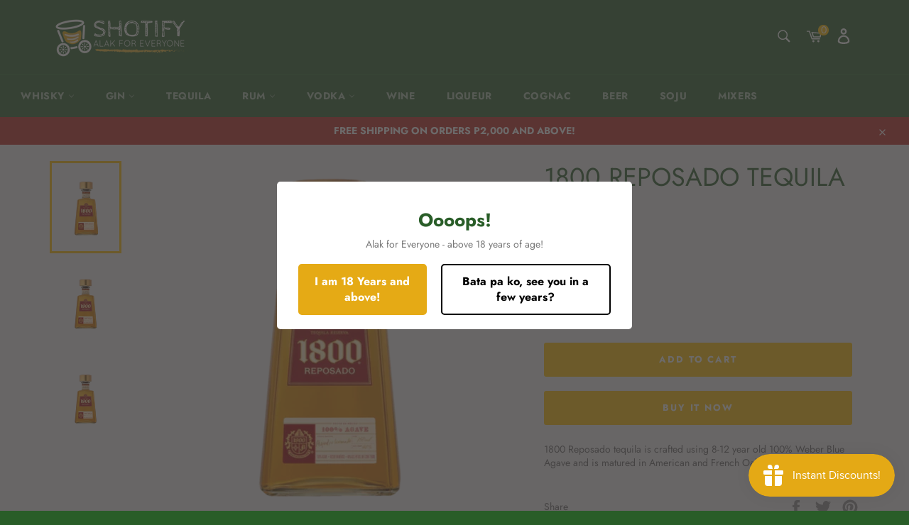

--- FILE ---
content_type: text/html; charset=utf-8
request_url: https://shotify.ph/products/1800-reposado-tequila-750ml
body_size: 48857
content:
<!doctype html>
<html class="no-js" lang="en">
<head>
  <meta name="facebook-domain-verification" content="3cwmtvm3g6f61p9k0sbne26ynubtuk" />
  <meta charset="utf-8">
  <meta http-equiv="X-UA-Compatible" content="IE=edge,chrome=1">
  <meta name="viewport" content="width=device-width,initial-scale=1">
  <meta name="theme-color" content="#295d28">

  
    <link rel="shortcut icon" href="//shotify.ph/cdn/shop/files/SHOTIFY_LOGO_GREEN_VERTICAL_1669b75d-ae68-443a-b7d0-95f4fa03a7e4_32x32.jpg?v=1622177562" type="image/png">
  

  <link rel="canonical" href="https://shotify.ph/products/1800-reposado-tequila-750ml">
  <title>
  1800 Reposado Tequila 750ml &ndash; Shotify Online Liquor Delivery
  </title>

  
    <meta name="description" content="1800 Reposado tequila is crafted using 8-12 year old 100% Weber Blue Agave and is matured in American and French Oak barrels.">
  

  <!-- /snippets/social-meta-tags.liquid -->




<meta property="og:site_name" content="Shotify Online Liquor Delivery">
<meta property="og:url" content="https://shotify.ph/products/1800-reposado-tequila-750ml">
<meta property="og:title" content="1800 Reposado Tequila 750ml">
<meta property="og:type" content="product">
<meta property="og:description" content="1800 Reposado tequila is crafted using 8-12 year old 100% Weber Blue Agave and is matured in American and French Oak barrels.">

  <meta property="og:price:amount" content="2,045.00">
  <meta property="og:price:currency" content="PHP">

<meta property="og:image" content="http://shotify.ph/cdn/shop/files/Untitleddesign_66_1200x1200.png?v=1697685666"><meta property="og:image" content="http://shotify.ph/cdn/shop/files/Untitleddesign_65_1200x1200.png?v=1697685666"><meta property="og:image" content="http://shotify.ph/cdn/shop/products/1800TequilaReposado750ML_1200x1200.png?v=1697685666">
<meta property="og:image:secure_url" content="https://shotify.ph/cdn/shop/files/Untitleddesign_66_1200x1200.png?v=1697685666"><meta property="og:image:secure_url" content="https://shotify.ph/cdn/shop/files/Untitleddesign_65_1200x1200.png?v=1697685666"><meta property="og:image:secure_url" content="https://shotify.ph/cdn/shop/products/1800TequilaReposado750ML_1200x1200.png?v=1697685666">


<meta name="twitter:card" content="summary_large_image">
<meta name="twitter:title" content="1800 Reposado Tequila 750ml">
<meta name="twitter:description" content="1800 Reposado tequila is crafted using 8-12 year old 100% Weber Blue Agave and is matured in American and French Oak barrels.">


  <script>
    document.documentElement.className = document.documentElement.className.replace('no-js', 'js');
  </script>

  <link href="//shotify.ph/cdn/shop/t/11/assets/theme.scss.css?v=55436736908944007831759332355" rel="stylesheet" type="text/css" media="all" />
  <link href="//shotify.ph/cdn/shop/t/11/assets/custom-theme.scss.css?v=1570064674397566131632969304" rel="stylesheet" type="text/css" media="all" />

  <script>
    window.theme = window.theme || {};

    theme.strings = {
      stockAvailable: "1 available",
      addToCart: "Add to Cart",
      soldOut: "Sold Out",
      unavailable: "Unavailable",
      noStockAvailable: "The item could not be added to your cart because there are not enough in stock.",
      willNotShipUntil: "Will not ship until [date]",
      willBeInStockAfter: "Will be in stock after [date]",
      totalCartDiscount: "You're saving [savings]",
      addressError: "Error looking up that address",
      addressNoResults: "No results for that address",
      addressQueryLimit: "You have exceeded the Google API usage limit. Consider upgrading to a \u003ca href=\"https:\/\/developers.google.com\/maps\/premium\/usage-limits\"\u003ePremium Plan\u003c\/a\u003e.",
      authError: "There was a problem authenticating your Google Maps API Key.",
      slideNumber: "Slide [slide_number], current"
    };
  </script>

  <script src="//shotify.ph/cdn/shop/t/11/assets/lazysizes.min.js?v=56045284683979784691631002403" async="async"></script>

  

  <script src="//shotify.ph/cdn/shop/t/11/assets/vendor.js?v=59352919779726365461631002405"></script>

  
    <script>
      window.theme = window.theme || {};
      theme.moneyFormat = "₱{{amount}}";
    </script>
  

  <script src="//shotify.ph/cdn/shop/t/11/assets/theme.js?v=71147422636843832501631002404" defer="defer"></script>
  <script src="//shotify.ph/cdn/shop/t/11/assets/custom-theme.js?v=165181319024477687011631002402" defer="defer"></script>
  <script>
  var url_string = window.location.href;
  var url = new URL(url_string);
  var source = url.searchParams.get("utm_source");
  var transaction = url.searchParams.get("transaction_id");
  if(source == "shopback"){
  localStorage.setItem('utm_source', source);
  localStorage.setItem('transaction_id', transaction);
  }
  </script>
  <script>
    function centerModal(){
     var modal = $('.add-cart-modal.open');
     var mWidth = modal.outerWidth()
     var mHeight = modal.outerHeight();
     var width = $(window).width();
     var height = $(window).height();
     if((width % 1) != 0){
        width = Math.round(width)
     }
     if((height % 1) != 0){
        height = Math.round(height)
     }
     var topPos = (height / 2) - (mHeight / 2);
     var leftPos = (width / 2) - (mWidth / 2); 
     modal.css({top: topPos, left:leftPos})
  }

  function openModal(){
     $('.add-cart-modal').removeClass('hidden').addClass('open');
     $('.modal--overlay').removeClass('hidden').addClass('open');
     $('body').css('overflow', 'hidden');
     centerModal();
  }

  function closeModal(overlay){
     $(overlay).addClass('hidden').removeClass('open');
     $('.add-cart-modal.open').addClass('hidden').removeClass('open');
     $('body').css('overflow', 'auto');
  }

  var cartCount = 0;

  function addToCartOk(product) {
    $.ajax({
      type: 'GET',
      url: '/cart.js',
      dataType: 'json',
      success: function(data) {
        //console.log(data);
        cartCount = data.items.length; 
        $('.add-cart-modal').html('<span class="close" id="close">✕</span>' + product.title + ' was added to the cart!'); 
        $('.site-header__cart-indicator').html(cartCount);
        openModal();
      }
    });     
  } 

  function addToCartFail(obj, status) { 
      $('.add-cart-modal').html('<span class="close" id="close">✕</span> The product you are trying to add is out of stock.'); 
     openModal();
  }
  $(document).ready(function(){ 
    $(document).on('click','.product-add-to-cart-button',function(){ 
      var productId = $(this).closest('form').find("input[name='product-id']").val();
      var quantity = $(this).closest('form').find("input[name='quantity']").val(); 
      $.ajax({
        type: 'POST',
        url: '/cart/add.js',
        data: {
          quantity: quantity,
          id: productId
        },
        dataType: 'json', 
        success: addToCartOk,
        error: addToCartFail 
      });
    });
    
    $(document).on('click', '.close', function(){
      var overlay = $('.modal--overlay')
      closeModal(overlay)
    });
    $('.modal--overlay').on('click', function(){
      var overlay = $('.modal--overlay')
      closeModal(overlay)
    });
  });
  </script>

  <script>window.performance && window.performance.mark && window.performance.mark('shopify.content_for_header.start');</script><meta name="google-site-verification" content="AOp-_3Qs3g-8BQaLfiRD1Y-Qe4wXs7LbXgNZyR_vnxg">
<meta name="facebook-domain-verification" content="xy9dd95yu7571nnv4dlun0j71eyo8i">
<meta id="shopify-digital-wallet" name="shopify-digital-wallet" content="/52864188615/digital_wallets/dialog">
<link rel="alternate" type="application/json+oembed" href="https://shotify.ph/products/1800-reposado-tequila-750ml.oembed">
<script async="async" src="/checkouts/internal/preloads.js?locale=en-PH"></script>
<script id="shopify-features" type="application/json">{"accessToken":"9dcf7228b663f5c2cb7cdcc8cafed37e","betas":["rich-media-storefront-analytics"],"domain":"shotify.ph","predictiveSearch":true,"shopId":52864188615,"locale":"en"}</script>
<script>var Shopify = Shopify || {};
Shopify.shop = "shotifyph.myshopify.com";
Shopify.locale = "en";
Shopify.currency = {"active":"PHP","rate":"1.0"};
Shopify.country = "PH";
Shopify.theme = {"name":"ARC (Phase 1.1)","id":126988157127,"schema_name":"Venture","schema_version":"12.4.0","theme_store_id":775,"role":"main"};
Shopify.theme.handle = "null";
Shopify.theme.style = {"id":null,"handle":null};
Shopify.cdnHost = "shotify.ph/cdn";
Shopify.routes = Shopify.routes || {};
Shopify.routes.root = "/";</script>
<script type="module">!function(o){(o.Shopify=o.Shopify||{}).modules=!0}(window);</script>
<script>!function(o){function n(){var o=[];function n(){o.push(Array.prototype.slice.apply(arguments))}return n.q=o,n}var t=o.Shopify=o.Shopify||{};t.loadFeatures=n(),t.autoloadFeatures=n()}(window);</script>
<script id="shop-js-analytics" type="application/json">{"pageType":"product"}</script>
<script defer="defer" async type="module" src="//shotify.ph/cdn/shopifycloud/shop-js/modules/v2/client.init-shop-cart-sync_C5BV16lS.en.esm.js"></script>
<script defer="defer" async type="module" src="//shotify.ph/cdn/shopifycloud/shop-js/modules/v2/chunk.common_CygWptCX.esm.js"></script>
<script type="module">
  await import("//shotify.ph/cdn/shopifycloud/shop-js/modules/v2/client.init-shop-cart-sync_C5BV16lS.en.esm.js");
await import("//shotify.ph/cdn/shopifycloud/shop-js/modules/v2/chunk.common_CygWptCX.esm.js");

  window.Shopify.SignInWithShop?.initShopCartSync?.({"fedCMEnabled":true,"windoidEnabled":true});

</script>
<script>(function() {
  var isLoaded = false;
  function asyncLoad() {
    if (isLoaded) return;
    isLoaded = true;
    var urls = ["https:\/\/age-verification.hulkapps.com\/hulk_age_verifier.js?shop=shotifyph.myshopify.com","https:\/\/js.smile.io\/v1\/smile-shopify.js?shop=shotifyph.myshopify.com","\/\/backinstock.useamp.com\/widget\/42036_1767156804.js?category=bis\u0026v=6\u0026shop=shotifyph.myshopify.com"];
    for (var i = 0; i < urls.length; i++) {
      var s = document.createElement('script');
      s.type = 'text/javascript';
      s.async = true;
      s.src = urls[i];
      var x = document.getElementsByTagName('script')[0];
      x.parentNode.insertBefore(s, x);
    }
  };
  if(window.attachEvent) {
    window.attachEvent('onload', asyncLoad);
  } else {
    window.addEventListener('load', asyncLoad, false);
  }
})();</script>
<script id="__st">var __st={"a":52864188615,"offset":28800,"reqid":"0996358e-ae6b-4f69-8865-f51720296730-1768675529","pageurl":"shotify.ph\/products\/1800-reposado-tequila-750ml","u":"a4d9f840b492","p":"product","rtyp":"product","rid":6238305026247};</script>
<script>window.ShopifyPaypalV4VisibilityTracking = true;</script>
<script id="captcha-bootstrap">!function(){'use strict';const t='contact',e='account',n='new_comment',o=[[t,t],['blogs',n],['comments',n],[t,'customer']],c=[[e,'customer_login'],[e,'guest_login'],[e,'recover_customer_password'],[e,'create_customer']],r=t=>t.map((([t,e])=>`form[action*='/${t}']:not([data-nocaptcha='true']) input[name='form_type'][value='${e}']`)).join(','),a=t=>()=>t?[...document.querySelectorAll(t)].map((t=>t.form)):[];function s(){const t=[...o],e=r(t);return a(e)}const i='password',u='form_key',d=['recaptcha-v3-token','g-recaptcha-response','h-captcha-response',i],f=()=>{try{return window.sessionStorage}catch{return}},m='__shopify_v',_=t=>t.elements[u];function p(t,e,n=!1){try{const o=window.sessionStorage,c=JSON.parse(o.getItem(e)),{data:r}=function(t){const{data:e,action:n}=t;return t[m]||n?{data:e,action:n}:{data:t,action:n}}(c);for(const[e,n]of Object.entries(r))t.elements[e]&&(t.elements[e].value=n);n&&o.removeItem(e)}catch(o){console.error('form repopulation failed',{error:o})}}const l='form_type',E='cptcha';function T(t){t.dataset[E]=!0}const w=window,h=w.document,L='Shopify',v='ce_forms',y='captcha';let A=!1;((t,e)=>{const n=(g='f06e6c50-85a8-45c8-87d0-21a2b65856fe',I='https://cdn.shopify.com/shopifycloud/storefront-forms-hcaptcha/ce_storefront_forms_captcha_hcaptcha.v1.5.2.iife.js',D={infoText:'Protected by hCaptcha',privacyText:'Privacy',termsText:'Terms'},(t,e,n)=>{const o=w[L][v],c=o.bindForm;if(c)return c(t,g,e,D).then(n);var r;o.q.push([[t,g,e,D],n]),r=I,A||(h.body.append(Object.assign(h.createElement('script'),{id:'captcha-provider',async:!0,src:r})),A=!0)});var g,I,D;w[L]=w[L]||{},w[L][v]=w[L][v]||{},w[L][v].q=[],w[L][y]=w[L][y]||{},w[L][y].protect=function(t,e){n(t,void 0,e),T(t)},Object.freeze(w[L][y]),function(t,e,n,w,h,L){const[v,y,A,g]=function(t,e,n){const i=e?o:[],u=t?c:[],d=[...i,...u],f=r(d),m=r(i),_=r(d.filter((([t,e])=>n.includes(e))));return[a(f),a(m),a(_),s()]}(w,h,L),I=t=>{const e=t.target;return e instanceof HTMLFormElement?e:e&&e.form},D=t=>v().includes(t);t.addEventListener('submit',(t=>{const e=I(t);if(!e)return;const n=D(e)&&!e.dataset.hcaptchaBound&&!e.dataset.recaptchaBound,o=_(e),c=g().includes(e)&&(!o||!o.value);(n||c)&&t.preventDefault(),c&&!n&&(function(t){try{if(!f())return;!function(t){const e=f();if(!e)return;const n=_(t);if(!n)return;const o=n.value;o&&e.removeItem(o)}(t);const e=Array.from(Array(32),(()=>Math.random().toString(36)[2])).join('');!function(t,e){_(t)||t.append(Object.assign(document.createElement('input'),{type:'hidden',name:u})),t.elements[u].value=e}(t,e),function(t,e){const n=f();if(!n)return;const o=[...t.querySelectorAll(`input[type='${i}']`)].map((({name:t})=>t)),c=[...d,...o],r={};for(const[a,s]of new FormData(t).entries())c.includes(a)||(r[a]=s);n.setItem(e,JSON.stringify({[m]:1,action:t.action,data:r}))}(t,e)}catch(e){console.error('failed to persist form',e)}}(e),e.submit())}));const S=(t,e)=>{t&&!t.dataset[E]&&(n(t,e.some((e=>e===t))),T(t))};for(const o of['focusin','change'])t.addEventListener(o,(t=>{const e=I(t);D(e)&&S(e,y())}));const B=e.get('form_key'),M=e.get(l),P=B&&M;t.addEventListener('DOMContentLoaded',(()=>{const t=y();if(P)for(const e of t)e.elements[l].value===M&&p(e,B);[...new Set([...A(),...v().filter((t=>'true'===t.dataset.shopifyCaptcha))])].forEach((e=>S(e,t)))}))}(h,new URLSearchParams(w.location.search),n,t,e,['guest_login'])})(!0,!0)}();</script>
<script integrity="sha256-4kQ18oKyAcykRKYeNunJcIwy7WH5gtpwJnB7kiuLZ1E=" data-source-attribution="shopify.loadfeatures" defer="defer" src="//shotify.ph/cdn/shopifycloud/storefront/assets/storefront/load_feature-a0a9edcb.js" crossorigin="anonymous"></script>
<script data-source-attribution="shopify.dynamic_checkout.dynamic.init">var Shopify=Shopify||{};Shopify.PaymentButton=Shopify.PaymentButton||{isStorefrontPortableWallets:!0,init:function(){window.Shopify.PaymentButton.init=function(){};var t=document.createElement("script");t.src="https://shotify.ph/cdn/shopifycloud/portable-wallets/latest/portable-wallets.en.js",t.type="module",document.head.appendChild(t)}};
</script>
<script data-source-attribution="shopify.dynamic_checkout.buyer_consent">
  function portableWalletsHideBuyerConsent(e){var t=document.getElementById("shopify-buyer-consent"),n=document.getElementById("shopify-subscription-policy-button");t&&n&&(t.classList.add("hidden"),t.setAttribute("aria-hidden","true"),n.removeEventListener("click",e))}function portableWalletsShowBuyerConsent(e){var t=document.getElementById("shopify-buyer-consent"),n=document.getElementById("shopify-subscription-policy-button");t&&n&&(t.classList.remove("hidden"),t.removeAttribute("aria-hidden"),n.addEventListener("click",e))}window.Shopify?.PaymentButton&&(window.Shopify.PaymentButton.hideBuyerConsent=portableWalletsHideBuyerConsent,window.Shopify.PaymentButton.showBuyerConsent=portableWalletsShowBuyerConsent);
</script>
<script>
  function portableWalletsCleanup(e){e&&e.src&&console.error("Failed to load portable wallets script "+e.src);var t=document.querySelectorAll("shopify-accelerated-checkout .shopify-payment-button__skeleton, shopify-accelerated-checkout-cart .wallet-cart-button__skeleton"),e=document.getElementById("shopify-buyer-consent");for(let e=0;e<t.length;e++)t[e].remove();e&&e.remove()}function portableWalletsNotLoadedAsModule(e){e instanceof ErrorEvent&&"string"==typeof e.message&&e.message.includes("import.meta")&&"string"==typeof e.filename&&e.filename.includes("portable-wallets")&&(window.removeEventListener("error",portableWalletsNotLoadedAsModule),window.Shopify.PaymentButton.failedToLoad=e,"loading"===document.readyState?document.addEventListener("DOMContentLoaded",window.Shopify.PaymentButton.init):window.Shopify.PaymentButton.init())}window.addEventListener("error",portableWalletsNotLoadedAsModule);
</script>

<script type="module" src="https://shotify.ph/cdn/shopifycloud/portable-wallets/latest/portable-wallets.en.js" onError="portableWalletsCleanup(this)" crossorigin="anonymous"></script>
<script nomodule>
  document.addEventListener("DOMContentLoaded", portableWalletsCleanup);
</script>

<link id="shopify-accelerated-checkout-styles" rel="stylesheet" media="screen" href="https://shotify.ph/cdn/shopifycloud/portable-wallets/latest/accelerated-checkout-backwards-compat.css" crossorigin="anonymous">
<style id="shopify-accelerated-checkout-cart">
        #shopify-buyer-consent {
  margin-top: 1em;
  display: inline-block;
  width: 100%;
}

#shopify-buyer-consent.hidden {
  display: none;
}

#shopify-subscription-policy-button {
  background: none;
  border: none;
  padding: 0;
  text-decoration: underline;
  font-size: inherit;
  cursor: pointer;
}

#shopify-subscription-policy-button::before {
  box-shadow: none;
}

      </style>

<script>window.performance && window.performance.mark && window.performance.mark('shopify.content_for_header.end');</script>
<!-- BEGIN app block: shopify://apps/seowill-sticky-cart/blocks/sticky-cart/bba5bb0a-ae9e-4ec9-8cd1-5e9d3f32ebbe --><!-- Start : Sticky Add To Cart -->




<script>
  var AutoHideButton = true;
var CurrencyConverterAppRate = {};
getCurrencyConverter();
    








function girafflymoneyformat(){
    var format = {before_format:"",after_format:""};
    // var spanMoneyStr = jQuery("span.money:eq(0)").text();
    var spanMoneyStr = "";
    var spanMoneyArr = jQuery("span.money");
    spanMoneyArr.each(function(){
        if(jQuery(this).text() != undefined) {
            if(spanMoneyStr.length < jQuery(this).text().length  && jQuery(this).text().indexOf('Your Cart Subtotal')==-1) {
                spanMoneyStr = jQuery(this).text()
            }
        }
    })

    if(spanMoneyStr === '') {
        spanMoneyStr = jQuery("span.currency-converter-amount-box:eq(0)").text();
    }
    if(spanMoneyStr === '') {
        spanMoneyStr = jQuery("span.Magic-Currency:eq(0)").text();
    }
    if(spanMoneyStr === '') {
        spanMoneyStr =  jQuery("span.product__price:eq(0)").text();
    }
    if(spanMoneyStr === '') {
        spanMoneyStr =  jQuery("span.price-item:eq(0)").text();
    }

    if(spanMoneyStr!=null){
        var first_positon = 999;
        var end_position = 999;
        for(var i=0;i<spanMoneyStr.length;i++){
            if(parseInt(spanMoneyStr[i])||parseInt(spanMoneyStr[i])==0){
                if(first_positon==999){
                    first_positon=i;
                }
            }
        }
        for(var j=spanMoneyStr.length-1;j>-1;j--){
            if(parseInt(spanMoneyStr[j])||parseInt(spanMoneyStr[j])==0){
                if(end_position==999){
                    end_position=j;
                }
            }
        }
        format.before_format= spanMoneyStr.slice(0,first_positon).replace('-', '');
        format.after_format = spanMoneyStr.slice(end_position+1);
    }
    return format;
}


function girafflyGetPrice(){
    var returnPrice = {price:"",compared_price:""};
    // return returnPrice;
    var arr =[];
    var change_format = girafflymoneyformat();

    before_format=change_format.before_format;
    after_format=change_format.after_format;

    jQuery('span.money').each(function(k) {
        if(!isNaN(jQuery(this).html().substring(jQuery(this).html().indexOf(before_format)+before_format.length,jQuery(this).html().indexOf(after_format)))){
            arr[k]=jQuery(this).html().substring(jQuery(this).html().indexOf(before_format)+before_format.length,jQuery(this).html().indexOf(after_format));
        }else{
            arr[k]=0;
        }
    })
    var noZeoArr=[];
    for(j=0;j<arr.length;j++){
        if(+arr[j]!=0){
            noZeoArr.push(arr[j]);
        }
    }
    var AS = noZeoArr.sort((a, b) => a - b);

    if(AS.length>0){
        returnPrice.price=before_format+AS[0]+after_format;
        returnPrice.compared_price=before_format+AS[AS.length-1]+after_format;
    }
    return returnPrice;
}


function girafflyChangeCurrency(amount,from,to,comparePrice=false){

    // console.log('---------girafflyChangeCurrency-----------start------------')
    if(from=="" || to ==""){
        return amount;
    }
    if(from == to){
        return amount;
    }

    if(window.Currency!=undefined && giraffly_default_js!=1){
        // console.log('---------------------------1---------------------------')
        if(window.Currency.convert!=undefined){
            return window.Currency.convert(amount,from,to);
        }else{
            return amount;
        }
    }else if(window.DoublyGlobalCurrency!=undefined){
        // console.log('---------------------------2--------------------------')
        if(window.DoublyGlobalCurrency.convert!=undefined){
            // 价格转化有差别国家列表
            // const shortname = ['ARS','XPF','COP','CRC','HUF','IDR','PYG','RUB','UYU','VND'];
            // let formatAfterPrice = window.DoublyGlobalCurrency.convert(amount,from,to);
            // console.log(formatAfterPrice)
            // if(shortname.includes(to)) {
            //     return formatAfterPrice/1000;
            // } else {
            //     return formatAfterPrice;
            // }

            return window.DoublyGlobalCurrency.convert(amount,from,to);
        }else{
            return amount;
        }
    }else if(window.KTCurrency!=undefined){
        // console.log('---------------------------3---------------------------')
        if(window.KTCurrency.convert!=undefined){
            return window.KTCurrency.convert(amount,from,to);
        }else{
            return amount;
        }
    }else if(window.Shoppad!=undefined) {
        if(Shoppad.apps!=undefined) {
            if(Shoppad.apps.coin!=undefined) {
                // console.log('---------------------------4---------------------------')
                rate = Shoppad.apps.coin.getLocalCurrencyUSDExchangeRate()
                // 无小数点的特殊货币则不保留小数部分
                if(hidden_point_arr.indexOf(to) === 0) {
                    return Math.round(amount * rate);
                }
                return Math.round(amount * rate * 100) / 100;
            }
        }
    }else if(window.localStorage['cbb-currency-converter-currency'] != undefined) {
        // console.log('---------------------------5---------------------------')
        var toRate = CurrencyConverterAppRate[to];
        var fromRate = CurrencyConverterAppRate[from];
        // 无小数点的特殊货币则不保留小数部分
        if(hidden_point_arr.indexOf(to) === 0) {
            return Math.round((amount * toRate) / fromRate);
        }
        return Math.round(((amount * toRate) / fromRate) * 100) /100;
    }else if(window.ACSCurrency != undefined) {
        // console.log('---------------------------6---------------------------')
        if(window.ACSCurrency.convert != undefined) {
            return window.ACSCurrency.convert(amount,from,to);
        }else{
            return amount;
        }
    }else if(window.mcc_formatMoney != undefined) {
        // console.log('---------------------------7---------------------------')
        if(comparePrice) {
            tagSelector = $_mcc("span.money").eq(1)
        }else{
            tagSelector = $_mcc("span.money").eq(0)
        }
        amount = Conversion(tagSelector,to)
        return amount;
    }else if(window.currencyhq != undefined) {
        // console.log('---------------------------8---------------------------')
        // tagSelector = currencyhq.monies;
        // if(comparePrice) {
        //     amount = tagSelector[1]['dataset'].originalUnformatted
        // }else{
        //     amount = tagSelector[0]['dataset'].originalUnformatted
        // }
        if(comparePrice) {
            tagMonies = currencyhq.monies[1]
        }else{
            tagMonies = currencyhq.monies[0]
        }
        if(tagMonies != undefined) {
            var allowArr = [1,2,3,4,5,6,7,8,9,0,'1','2','3','4','5','6','7','8','9','0']
            var toAmount =""
            var returnAmount

            
            for(var i=0; i<tagMonies.textContent.length; i++){
                if(allowArr.indexOf(tagMonies.textContent[i]) != -1) {
                    toAmount += tagMonies.textContent[i]
                }else if(tagMonies.textContent[i] == '.' || tagMonies.textContent[i] == ',') {
                    if(allowArr.indexOf(tagMonies.textContent[i+1]) != -1 && allowArr.indexOf(tagMonies.textContent[i-1]) != -1) {
                        toAmount += tagMonies.textContent[i]
                    }
                }

            }

            
            var firstSign;
            for(var i=toAmount.length-1; i>=0; i--) {
                if(allowArr.indexOf(toAmount[i]) == -1) {
                    firstSign = toAmount[i];
                    break;
                }
            }
            if(firstSign == '.') {
                returnAmount = toAmount.replace(',','')
            }else if(firstSign == ','){
                returnAmount = toAmount.replace('.','')
                returnAmount = returnAmount.replace(',','.')
            }else{
                returnAmount = toAmount
            }
        }
        return returnAmount;
    }else if(window.PriceConvert != undefined) {
        return window.PriceConvert(amount,to);
    }else if(window.SalesRocket != undefined){
        if(window.SalesRocket.CurrencyManager != undefined) {
            if(window.SalesRocket.CurrencyManager.allCurrencies != undefined) {
                var allCurrencies = SalesRocket.CurrencyManager.allCurrencies;
                var MoneyRate = [];
                for(var i in allCurrencies) {
                    MoneyRate[i] = allCurrencies[i]['r'];
                };
                var toRate = MoneyRate[to];
                var fromRate = MoneyRate[from];
                // 无小数点的特殊货币则不保留小数部分
                if(hidden_point_arr.indexOf(to) === 0) {
                    return Math.round((amount * toRate) / fromRate);
                }
                return Math.round(((amount * toRate) / fromRate) * 100) /100;
            }
        }
        return amount;
    }
    // console.log('---------------------------9---------------------------')
    if(window.Currency!=undefined){
        if(window.Currency.convert!=undefined){
            return window.Currency.convert(amount,from,to);
        }else{
            return amount;
        }
    }else{
        return amount;
    }
    
}


function girafflyHiddenPoint(price){
    if(hidden_point){
        return parseInt(price).toLocaleString('en-US');
    }else{
        return formatCurrency(parseFloat(price).toFixed(2));
    }
}

/**
 *  函数名  : girafflyCurrencyAttributesObject
 *  作用    : 获取变量中的货币数据 
 *  参数    : windowFirst  ---> window 对象中的第一个属性
 *  参数    : windowSecond ---> window 对象中的第二个属性
 *  参数    : symbol       ---> 获取到的数据是否只有符号,有符号则要去除符号
 *  参数    : json         ---> 获取到的数据是否为json格式
 *  参数    : json_index   ---> 如果是json,则需要填入json索引
 *  参数    : html         ---> 是否html类型
 *  参数    : cookie       ---> 是否在cookie获取数据
 */
function girafflyCurrencyAttributesObject(windowFirst,windowSecond,symbol=false,json=false,json_index='',html=false,cookie=false) {
    var currencyStr1 = '';
    var currencyStr2 = '';
    if(cookie == true) {
        if(window[windowFirst]!=undefined){
                if(window[windowFirst][windowSecond]!=undefined){
                    var cookieArr = window[windowFirst][windowSecond].split(';')
                    cookieArr.map((item)=>{
                        if(item.split('=')[0].indexOf(json_index) != -1) {
                            currencyStr1 = item.split('=')[1]
                        }
                    })
                    return currencyStr1;
                }
            }
    }else{
        if(symbol == true) {
            if(window[windowFirst]!=undefined){
                if(window[windowFirst][windowSecond]!=undefined){
                    if(json == true) {
                        currencyStr1 = JSON.parse(window[windowFirst][windowSecond]);
                        currencyStr2 = currencyStr1[json_index];
                        return currencyStr2;
                    }else if(html == true) {
                        return jQuery(window[windowFirst][windowSecond]).text().trim();
                    }
                    else{
                        return JSON.parse(window[windowFirst][windowSecond]);
                    }
                }
            }
        }else{
            if(window[windowFirst]!=undefined){
                if(window[windowFirst][windowSecond]!=undefined){
                    currencyStr1 = window[windowFirst][windowSecond];
                    if(json == true) {
                        currencyStr1 = JSON.parse(currencyStr1);
                        currencyStr2 = currencyStr1[json_index];
                        return currencyStr2;
                    }else{
                        currencyStr2 = ""
                        for(var i=0; i<currencyStr1.length; i++) {
                            if(currencyStr1[i]>='A'&&currencyStr1[i]<='Z'){
                                currencyStr2 += currencyStr1[i];
                            }
                        }
                        return currencyStr2;
                    }
                }
            } 
        }
    }
    
    return false;
}

function girafflyCurrencyAttributesFunction(windowFirst,windowPath,functionName,param='') {
    if(window[windowFirst] != undefined) {
        windowData = window[windowFirst]
        for(var i =0; i<windowPath.length; i++) {
            if(windowData[windowPath[i]] != undefined) {
                windowData = windowData[windowPath[i]];
            }else{
                return false;
            }
        }
        if(param==='') {
            if(windowData[functionName] != undefined) {
                return windowData[functionName]()
            }
        }else{
            if(windowData[functionName] != undefined) {
                return windowData[functionName](param)
            }
        }
    }
    return false;
}


function girafflyReturnAmount(price,comparePrice=false){
    // console.log('girafflyReturnAmount-------start')
    var currency = new Set();
    if(girafflyMutilCurrency!=null){
        var from = "";
        var to = "";
        // var notNeed=1;
        if(Shopify.currency.active!=undefined){
            from=Shopify.currency.active;
            currency.add(Shopify.currency.active);
            //to=Shopify.currency.active;
        }

        
        girafflyCurrencyAttributesObject('Currency','currentCurrency')?currency.add(girafflyCurrencyAttributesObject('Currency','currentCurrency')):'';
        
        girafflyCurrencyAttributesObject('DoublyGlobalCurrency','currentCurrency')?currency.add(girafflyCurrencyAttributesObject('DoublyGlobalCurrency','currentCurrency')):'';
        
        girafflyCurrencyAttributesObject('KTCurrency','currentCurrency')?currency.add(girafflyCurrencyAttributesObject('KTCurrency','currentCurrency')):'';
        
        girafflyCurrencyAttributesObject('conversionBearAutoCurrencyConverter','currency')?currency.add(girafflyCurrencyAttributesObject('conversionBearAutoCurrencyConverter','currency')):'';
                
        girafflyCurrencyAttributesObject('sessionStorage','bacurr_user_cur',true)?currency.add(girafflyCurrencyAttributesObject('sessionStorage','bacurr_user_cur',true)):'';
        
        girafflyCurrencyAttributesObject('sessionStorage','buckscc_customer_currency')?currency.add(girafflyCurrencyAttributesObject('sessionStorage','buckscc_customer_currency')):'';
        
        girafflyCurrencyAttributesObject('localStorage','cbb-currency-converter-currency',true,true,'value')?currency.add(girafflyCurrencyAttributesObject('localStorage','cbb-currency-converter-currency',true,true,'value')):'';
        
        girafflyCurrencyAttributesObject('sessionStorage','bacurrGeoCurrency',true,true,'value')?currency.add(girafflyCurrencyAttributesObject('sessionStorage','bacurrGeoCurrency',true,true,'value')):'';
        
        girafflyCurrencyAttributesObject('currencyhq','selected')?currency.add(girafflyCurrencyAttributesObject('currencyhq','selected')):'';
        
        girafflyCurrencyAttributesObject('localStorage','eliteCurrency')?currency.add(girafflyCurrencyAttributesObject('localStorage','eliteCurrency')):'';
        
        girafflyCurrencyAttributesObject('localStorage','currency59db814c-59bb-11eb-ae93-0242ac130002',false,true,false,'',true)?currency.add(girafflyCurrencyAttributesObject('localStorage','currency59db814c-59bb-11eb-ae93-0242ac130002',false,true,false,'',true)):'';
        
        girafflyCurrencyAttributesObject('localStorage','ws-'+window.Shopify.shop+'-currencyConverter-currency')?currency.add(girafflyCurrencyAttributesObject('localStorage','ws-'+window.Shopify.shop+'-currencyConverter-currency')):'';
        
        girafflyCurrencyAttributesObject('localStorage','autoketing-currency-location-customer-v1')?currency.add(girafflyCurrencyAttributesObject('localStorage','autoketing-currency-location-customer-v1')):'';        
        
        

        
        // 存在问题 -> APP加载慢,导致进行后无法使用他们的函数获取Cookie,但是如果直接读取cookie的话,可能存在Cookie信息保留
        // 用别人的函数读取cookie,好处是可以防止信息保留导致的信息冲突
        girafflyCurrencyAttributesObject('document','cookie',false,false,'mc-currency',false,true)?currency.add(girafflyCurrencyAttributesObject('document','cookie',false,false,'mc-currency',false,true)):'';
        
        girafflyCurrencyAttributesObject('document','cookie',false,false,'autoketing-currency',false,true)?currency.add(girafflyCurrencyAttributesObject('document','cookie',false,false,'autoketing-currency',false,true)):'';
        // girafflyCurrencyAttributesFunction('window',[],'readCookie','mc-currency')?currency.add(girafflyCurrencyAttributesFunction('window',[''],'readCookie','mc-currency')):'';
        
        // girafflyCurrencyAttributesObject('document','cookie',true,true,true,'mw_cs')?currency.add(girafflyCurrencyAttributesObject('document','cookie',true,true,true,'mw_cs')):'';
        girafflyCurrencyAttributesFunction('mwSwitcher',['utils'],'getLocalCurrency','mw_cs')?currency.add(girafflyCurrencyAttributesFunction('mwSwitcher',['utils'],'getLocalCurrency','mw_cs')):'';
        
        girafflyCurrencyAttributesFunction('Shoppad',['apps','coin'],'getLocalCurrency')?currency.add(girafflyCurrencyAttributesFunction('Shoppad',['apps','coin'],'getLocalCurrency')):'';
        
        girafflyCurrencyAttributesFunction('window',[],'mcc_read_cookie','mcc_manual_currency')?currency.add(girafflyCurrencyAttributesFunction('window',[],'mcc_read_cookie','mcc_manual_currency')):'';
        
        if(currency.size >= 2) {
            currency.delete(window.Shopify.currency.active);
        }
        // 删除后应该只剩一个元素,如果还有多个的话,说明可能存在多个货币APP或者可能其他货币APP数据未完全清除,若是需要处理这个问题,可以从这想办法
        if(currency.size >= 2) {
            localStorage.clear();
            sessionStorage.clear();
        }
        // console.log(currency)
        // 默认取最后一个
        to = currency.values().next()['value']
        
        //转换价格
        price = girafflyChangeCurrency(price,from,to,comparePrice);
        // console.log(price,'price')
        // console.log('---------girafflyChangeCurrency-----------end------------')
        //货币符号
        var before_format ="";
        var after_format ="";
        var change_format = girafflymoneyformat();

        before_format=change_format.before_format;
        after_format=change_format.after_format;
        if(before_format === '$' && after_format === '') {
            after_format = 'USD'
        }
        // if(notNeed){
        //     return '<span class="giraffly_product_currency_before">&nbsp;₱</span>' + girafflyHiddenPoint(price) + '<span class="giraffly_product_currency">&nbsp;'+after_format+'</span>';
        // }

        return  '<span class="giraffly_product_currency_before">'+before_format +'</span>'+ girafflyHiddenPoint(price) + '<span class="giraffly_product_currency">&nbsp;' +after_format +'</span>';
    }else{
        var activeCurrency = 'USD';
        if(Shopify.currency.active!=undefined){
            activeCurrency=Shopify.currency.active;
        }
        return '<span class="giraffly_product_currency_before">₱</span>' + girafflyHiddenPoint(price) + '<span class="giraffly_product_currency">&nbsp;' +activeCurrency +'</span>';
    }
}

function formatCurrency(num){
    if(num)
    {
        num = num.toString().replace(/\$|\,/g,'');

        if(''==num || isNaN(num)){return;}

        var sign = num.indexOf("-")> 0 ? '-' : '';

        var cents = num.indexOf(".")> 0 ? num.substr(num.indexOf(".")) : '';
        cents = cents.length>1 ? cents : '' ;

        num = num.indexOf(".")>0 ? num.substring(0,(num.indexOf("."))) : num ;

        if('' == cents){ if(num.length>1 && '0' == num.substr(0,1)){return;}}
    
        else{if(num.length>1 && '0' == num.substr(0,1)){return ;}}

        for (var i = 0; i < Math.floor((num.length-(1+i))/3); i++)
        {
            num = num.substring(0,num.length-(4*i+3))+','+num.substring(num.length-(4*i+3));
        }

        return (sign + num + cents);    
    }

}

function girafflyInitDom(json){
    className = ['money','currency-converter-amount-box','mw-price','Magic-Currency','product__price','price-item'];
    for(var i=0; i<className.length; i++) {
        if(jQuery('span.'+className[i]).length!=0) {
            girafflyMutilCurrency = 1;
            //监听切换多语言
            // jQuery('span.'+className[i]).bind('DOMNodeInserted',function(){
            //     girafflyInitSetTimeOut(json);
            // })
            let elements = document.querySelectorAll('span.' + className[i]);
            // 定义回调函数
            let mutationCallback = function (mutationsList) {
                girafflyInitSetTimeOut(json);
            };
            // 创建一个MutationObserver实例
            let observer = new MutationObserver(mutationCallback);
            let observerConfig = { childList: true, subtree: true };
            elements.forEach(function (element) {
                observer.observe(element, observerConfig);
            });
        }
    }
}

function girafflyInitSetTimeOut(json){
    setTimeout(() => {
                if(window.Currency!=undefined && giraffly_default_js!=1){
                if(window.Currency.currentCurrency!=undefined){
                    if(hidden_point_arr.indexOf(window.Currency.currentCurrency)!=-1){
                        hidden_point=1;
                    }else{
                        hidden_point=0;
                    }
                }
                
                }else if(window.DoublyGlobalCurrency!=undefined){
                    if(window.DoublyGlobalCurrency.currentCurrency!=undefined){
                        if(hidden_point_arr.indexOf(window.DoublyGlobalCurrency.currentCurrency)!=-1){
                            hidden_point=1;
                        }else{
                            hidden_point=0;
                        }
                    }
                }else if(window.KTCurrency!=undefined){
                    if(window.KTCurrency.currentCurrency!=undefined){
                        if(hidden_point_arr.indexOf(window.KTCurrency.currentCurrency)!=-1){
                            hidden_point=1;
                        }else{
                            hidden_point=0;
                        }
                    }
                }

                            
                
            }, 500);
}




function Conversion(tagSelector,to){
    if (tagSelector.attr("data-currency-original") === undefined) {
        tagSelector.attr("data-currency-original", tagSelector.html());
        tagSelector.attr("data-currency-shop-base", mcc_shop_base_currency)
    } else if (mcc_ignore_original === true) {
        tagSelector.attr("data-currency-original", tagSelector.html());
        tagSelector.attr("data-currency-shop-base", mcc_shop_base_currency);
        mcc_ignore_original = false;
        mcc_manual_change = false
    }
    if (mcc_display_type === "with_currency_code") {
        c = mcc_money_format_with_currency_code[mcc_shop_base_currency]
    } else {
        c = mcc_money_format[mcc_shop_base_currency]
    }
    if (c.indexOf('amount_no_decimals') != -1) {
        d = parseInt(tagSelector.attr('data-currency-original').replace(/[^0-9]/g, ""), 10) * 100
    } else {
        if (mcc_shop_base_currency === "JOD" || mcc_shop_base_currency == "KWD" || mcc_shop_base_currency == "BHD" || mcc_shop_base_currency === "OMR") {
            d = parseInt(tagSelector.attr('data-currency-original').replace(/[^0-9]/g, ""), 10) / 10
        } else {
            var g = /^[0-9][0-9]{0,2}(?:(\.|,)?[0-9]{3}){0,3}(?:(\.|,)[0-9]{0})?$/;
            var h = /^[0-9][0-9]{0,2}(?:(\.|,)?[0-9]{3}){0,3}(?:(\.|,)[0-9]{1})?$/;
            var i = /^[0-9][0-9]{0,2}(?:(\.|,)?[0-9]{3}){0,3}(?:(\.|,)[0-9]{2})?$/;
            var j = tagSelector.attr('data-currency-original').replace(/[^0-9.,]/g, "").trim();
            if (j[0] === "." || j[0] === ",") {
                j = j.slice(1)
            } else if (j.slice( - 1) === "." || j.slice( - 1) === ",") {
                j = j.slice(0, -1)
            }
            if (g.test(j)) {
                d = parseInt(j.replace(/[^0-9]/g, ""), 10) * 100
            } else if (h.test(j)) {
                d = parseInt(j.replace(/[^0-9]/g, ""), 10) * 10
            } else if (i.test(j)) {
                d = parseInt(j.replace(/[^0-9]/g, ""), 10)
            } else {
                d = parseInt(j.replace(/[^0-9]/g, ""), 10)
            }
        }
    }
    var k = mcc_manual_exchange_list[to] ? mcc_manual_exchange_list[to] : mcc_exchanged_rates[to];
    var l = mcc_manual_exchange_list[mcc_shop_base_currency] ? mcc_manual_exchange_list[mcc_shop_base_currency] : mcc_exchanged_rates[mcc_shop_base_currency];
    e = d * k / l;
    if ((to === "JOD" || to == "KWD" || to == "BHD" || to === "OMR") && (mcc_rounded_whole_type === "without_00")) {
        var m = to + "_nz"
    } else {
        var m = to
    }
    var money;
    if (mcc_display_type === "with_currency_code") {
        var e1 = /\{\{\s*(\w+)\s*\}\}/;
        switch (mcc_money_format_with_currency_code[m].match(e1)[1]) {
        case "amount":
            money = mcc_floatToString(e / 100, 2, d);
            break;
        case "amount_no_decimals":
            money = mcc_floatToString(e / 100, 0, d);
            break;
        case "amount_with_comma_separator":
            money = mcc_floatToString(e / 100, 2, d).replace(/\./, ",");
            break;
        case "amount_no_decimals_with_comma_separator":
            money = mcc_floatToString(e / 100, 0, d).replace(/\./, ",");
            break
        }
    } else {
        var e1 = /\{\{\s*(\w+)\s*\}\}/;
        switch (mcc_money_format[m].match(e1)[1]) {
        case "amount":
            money = mcc_floatToString(e / 100, 2, d);
            break;
        case "amount_no_decimals":
            money = mcc_floatToString(e / 100, 0, d);
            break;
        case "amount_with_comma_separator":
            money = mcc_floatToString(e / 100, 2, d).replace(/\./, ",");
            break;
        case "amount_no_decimals_with_comma_separator":
            money = mcc_floatToString(e / 100, 0, d).replace(/\./, ",");
            break
        }
    }
    return parseFloat(money);
}

function getCurrencyConverter() {
    var xhr = new XMLHttpRequest();
    xhr.open('GET', 'https://www.codeblackbelt.com/json/preferences/currency-converter-plus.json?countryCode=US&shop=shotify.ph&activeCurrencyCode=USD&path=%2Fproducts%2Fsoldier', true);
    xhr.send();
    /**
    * 获取数据后的处理程序
    */
    var Rate;
    xhr.onreadystatechange = function () {
        if (xhr.readyState == 4 && xhr.status == 200) {
            var res = JSON.parse(xhr.responseText);//获取到json字符串，解析
            if(res.preferences){
                Rate = res.preferences[0].currencies
                for(var i=0; i<Rate.length; i++) {
                    CurrencyConverterAppRate[Rate[i].code] = Rate[i].ratio;
                }
            }
        }
    };
}


function updateCartQuantity(quantity=0) {
    
    const current_theme = window.Shopify.theme.name?window.Shopify.theme.name:""
    switch(current_theme) {
        
        case 'Debut':
            jQuery('span[data-cart-count]').text(quantity)
            break;
            
        case 'Sense':
        case 'Craft':
        case 'Crave':
        case 'Studio':
        case 'Taste':
        case 'Dawn':
        case 'Be Yours':
            jQuery(".cart-count-bubble").find("span").text(quantity)
            break;
        
        case 'Drop':
        case 'Icon':
        case 'Testament':
        case 'Fashionopolism':
        case 'Lorenza':
        case 'Context':
        case 'Mr Parker':
        case 'Foodie':
            jQuery('.js-cart-count').text(quantity)
            break;    
            
        case 'Bullet':
            jQuery('#counter').attr('data-count',quantity)
            jQuery('#counter').find('span').text(quantity)
            
            break;
           
        case 'Kalles-2.0.0':
            jQuery(".jsccount").text(quantity)
            break; 
           
        case 'Prestige':
        case 'lastobject-SO/main':
            jQuery(".Header__CartCount").text(quantity)
            break;
          
        case 'Warehouse':
        case 'Focal':
        case 'Spark':
        case 'Ira':
            jQuery(".header__cart-count").text(quantity)
            break;   
        
        case 'Symmetry': 
            jQuery(".cart-link__count").text(quantity)
            break;
        
        case 'Expanse': 
            jQuery(".cart-link__bubble-num").text(quantity)
            break;
        
        case 'Pipeline': 
        case 'Kingdom':
        case 'Editions':
            jQuery("span[data-header-cart-count]").text("("+quantity+")")
            jQuery("span[data-header-cart-count]").attr("data-header-cart-count", quantity)
            break;
        
        case 'Capital':
        case 'Retina':
            jQuery("span[data-header-cart-count]").text(quantity)
            jQuery("span[data-header-cart-count]").attr("data-header-cart-count", quantity)
            break;
        
        case 'Empire':
            jQuery(".site-header-cart--count").attr("data-header-cart-count", quantity)
            break
        
        case 'Flow':
        case 'Envy':
            jQuery(".cart-item-count-header--quantity").text(quantity)
            break
        
        case 'Venue':
        case 'Label': 
        case 'Cascade':
            jQuery("#CartCount").text(quantity)
            break
        
        case 'Showcase':
            jQuery("#site-control > div > div.nav-right-side.has-country-selector > a.cart.cart-icon--basket1 > div").text(quantity)
            break
        
        case 'Canopy':
            jQuery(".inner-count").text(quantity)
            break
        
        case 'Boost':
            jQuery(".header-cart__count").text(quantity)
            break
        
        case 'Blockshop':
        case 'Fresh':
        case 'Maker':
            jQuery(".cart--external--total-items").text(quantity)
            break
        
        case 'Avenue':
            jQuery(".cartCountSelector").text(quantity)
            break
        
        case 'District':
            jQuery(".cart-button__count").text(quantity)
            break
        
        case 'Highlight':
            jQuery(".menu-meta__count").text(quantity)
            break
        
        case 'Colors':
        case 'Grid':
        case 'Editorial':
        case 'Avatar':
            jQuery(".cart-count").text(quantity)
            break
        
        case 'Parallax':
            jQuery("div.five-sixths.columns.nav.mobile_hidden > ul.header__secondary-navigation.menu.right > li.cart > a:nth-child(1) > span").text(quantity)
            break
        
        case 'Atlantic':
            jQuery("span[data-cart-mini-count]").text(quantity)
            break
        
        case 'Galleria':
            jQuery(".cart-counter").text(quantity)
            break
        
        case 'Responsive':
            jQuery(".cart_count").text(quantity)
            break
        
        case 'Startup':
            jQuery(".site-header__cart-count").text(quantity)
            break
        
        case 'Providence':
            jQuery(".item-count").text(quantity)
            break
        
        case 'Sunrise':
            jQuery("div.header-right.hide-mobile > div > div > a > em").text(quantity)
            break
        
        case 'Masonry':
            jQuery(".numitems").text("("+quantity+")")
            break
        
        case 'Loft':
            jQuery(".cart-item-count").text(quantity)
            break
        default:
            break
             
    }

    // 
    // jQuery(".cart-count-bubble").find("span").text(quantity)
    // 
    // jQuery('.js-cart-count').text(quantity)
    // 
    // jQuery('#counter').attr('data-count',quantity)
    // jQuery('#counter').find('span').text(quantity)
    // 
    // jQuery(".jsccount").text(quantity)
    // 
    // jQuery(".Header__CartCount").text(quantity)
    // 
    // jQuery(".header__cart-count").text(quantity)
    // 
    // jQuery(".cart-link__count").text(quantity)
    // 
    // jQuery(".cart-link__bubble-num").text(quantity)
    // 
    // if(Shopify.theme.name == "Capital" || Shopify.theme.name == "Retina") {
    //     jQuery("span[data-header-cart-count]").text(quantity)
    // }else{
    //     jQuery("span[data-header-cart-count]").text("("+quantity+")")
    // }
    // jQuery("span[data-header-cart-count]").attr("data-header-cart-count", quantity)
    // 
    // jQuery(".site-header-cart--count").attr("data-header-cart-count", quantity)
    // 
    // jQuery(".cart-item-count-header--quantity").text(quantity)
    // 
    // jQuery("#CartCount").text(quantity)
    // 
    // jQuery("#site-control > div > div.nav-right-side.has-country-selector > a.cart.cart-icon--basket1 > div").text(quantity)
    // 
    // jQuery(".inner-count").text(quantity)
    // 
    // jQuery(".header-cart__count").text(quantity)
    // 
    // jQuery(".cart--external--total-items").text(quantity)
    // 
    // jQuery(".cartCountSelector").text(quantity)
    // 
    // jQuery(".cart-button__count").text(quantity)
    // 
    // jQuery(".menu-meta__count").text(quantity)
    // 
    // jQuery(".cart-count").text(quantity)
    // 
    // jQuery("div.five-sixths.columns.nav.mobile_hidden > ul.header__secondary-navigation.menu.right > li.cart > a:nth-child(1) > span").text(quantity)
    // 
    // jQuery("span[data-cart-mini-count]").text(quantity)
    // 
    // jQuery(".cart-counter").text(quantity)
    // 
    // jQuery(".cart_count").text(quantity)
    // 
    // jQuery(".site-header__cart-count").text(quantity)
    // 
    // jQuery(".item-count").text(quantity)
    // 
    // jQuery("div.header-right.hide-mobile > div > div > a > em").text(quantity)
    // 
    // jQuery(".numitems").text("("+quantity+")")
    // 
    // jQuery(".cart-item-count").text(quantity)
    // 
    // jQuery("div.header-right.hide-mobile > div > div > a > em").text(quantity)

    
    // jQuery("input[name*='updates']").attr("value",quantity)
}


</script>


<script>
  
</script>


<style>
  @-webkit-keyframes girafflybounce{0%,20%,53%,80%,to{-webkit-animation-timing-function:cubic-bezier(.215,.61,.355,1);animation-timing-function:cubic-bezier(.215,.61,.355,1);-webkit-transform:translateZ(0);transform:translateZ(0)}40%,43%{-webkit-animation-timing-function:cubic-bezier(.755,.05,.855,.06);animation-timing-function:cubic-bezier(.755,.05,.855,.06);-webkit-transform:translate3d(0,-30px,0);transform:translate3d(0,-30px,0)}70%{-webkit-animation-timing-function:cubic-bezier(.755,.05,.855,.06);animation-timing-function:cubic-bezier(.755,.05,.855,.06);-webkit-transform:translate3d(0,-15px,0);transform:translate3d(0,-15px,0)}90%{-webkit-transform:translate3d(0,-4px,0);transform:translate3d(0,-4px,0)}}@keyframes  girafflybounce{0%,20%,53%,80%,to{-webkit-animation-timing-function:cubic-bezier(.215,.61,.355,1);animation-timing-function:cubic-bezier(.215,.61,.355,1);-webkit-transform:translateZ(0);transform:translateZ(0)}40%,43%{-webkit-animation-timing-function:cubic-bezier(.755,.05,.855,.06);animation-timing-function:cubic-bezier(.755,.05,.855,.06);-webkit-transform:translate3d(0,-30px,0);transform:translate3d(0,-30px,0)}70%{-webkit-animation-timing-function:cubic-bezier(.755,.05,.855,.06);animation-timing-function:cubic-bezier(.755,.05,.855,.06);-webkit-transform:translate3d(0,-15px,0);transform:translate3d(0,-15px,0)}90%{-webkit-transform:translate3d(0,-4px,0);transform:translate3d(0,-4px,0)}}.girafflybounce{-webkit-animation-name:girafflybounce;animation-name:girafflybounce;-webkit-transform-origin:center bottom;transform-origin:center bottom}@-webkit-keyframes flash{0%,50%,to{opacity:1}25%,75%{opacity:0}}@keyframes  flash{0%,50%,to{opacity:1}25%,75%{opacity:0}}.flash{-webkit-animation-name:flash;animation-name:flash}@-webkit-keyframes pulse{0%{-webkit-transform:scaleX(1);transform:scaleX(1)}50%{-webkit-transform:scale3d(1.05,1.05,1.05);transform:scale3d(1.05,1.05,1.05)}to{-webkit-transform:scaleX(1);transform:scaleX(1)}}@keyframes  pulse{0%{-webkit-transform:scaleX(1);transform:scaleX(1)}50%{-webkit-transform:scale3d(1.05,1.05,1.05);transform:scale3d(1.05,1.05,1.05)}to{-webkit-transform:scaleX(1);transform:scaleX(1)}}.pulse{-webkit-animation-name:pulse;animation-name:pulse}@-webkit-keyframes rubberBand{0%{-webkit-transform:scaleX(1);transform:scaleX(1)}30%{-webkit-transform:scale3d(1.25,.75,1);transform:scale3d(1.25,.75,1)}40%{-webkit-transform:scale3d(.75,1.25,1);transform:scale3d(.75,1.25,1)}50%{-webkit-transform:scale3d(1.15,.85,1);transform:scale3d(1.15,.85,1)}65%{-webkit-transform:scale3d(.95,1.05,1);transform:scale3d(.95,1.05,1)}75%{-webkit-transform:scale3d(1.05,.95,1);transform:scale3d(1.05,.95,1)}to{-webkit-transform:scaleX(1);transform:scaleX(1)}}@keyframes  rubberBand{0%{-webkit-transform:scaleX(1);transform:scaleX(1)}30%{-webkit-transform:scale3d(1.25,.75,1);transform:scale3d(1.25,.75,1)}40%{-webkit-transform:scale3d(.75,1.25,1);transform:scale3d(.75,1.25,1)}50%{-webkit-transform:scale3d(1.15,.85,1);transform:scale3d(1.15,.85,1)}65%{-webkit-transform:scale3d(.95,1.05,1);transform:scale3d(.95,1.05,1)}75%{-webkit-transform:scale3d(1.05,.95,1);transform:scale3d(1.05,.95,1)}to{-webkit-transform:scaleX(1);transform:scaleX(1)}}.rubberBand{-webkit-animation-name:rubberBand;animation-name:rubberBand}@-webkit-keyframes girafflyshake{0%,to{-webkit-transform:translateZ(0);transform:translateZ(0)}10%,30%,50%,70%,90%{-webkit-transform:translate3d(-10px,0,0);transform:translate3d(-10px,0,0)}20%,40%,60%,80%{-webkit-transform:translate3d(10px,0,0);transform:translate3d(10px,0,0)}}@keyframes  girafflyshake{0%,to{-webkit-transform:translateZ(0);transform:translateZ(0)}10%,30%,50%,70%,90%{-webkit-transform:translate3d(-10px,0,0);transform:translate3d(-10px,0,0)}20%,40%,60%,80%{-webkit-transform:translate3d(10px,0,0);transform:translate3d(10px,0,0)}}.girafflyshake{-webkit-animation-name:girafflyshake;animation-name:girafflyshake}@-webkit-keyframes headShake{0%{-webkit-transform:translateX(0);transform:translateX(0)}6.5%{-webkit-transform:translateX(-6px) rotateY(-9deg);transform:translateX(-6px) rotateY(-9deg)}18.5%{-webkit-transform:translateX(5px) rotateY(7deg);transform:translateX(5px) rotateY(7deg)}31.5%{-webkit-transform:translateX(-3px) rotateY(-5deg);transform:translateX(-3px) rotateY(-5deg)}43.5%{-webkit-transform:translateX(2px) rotateY(3deg);transform:translateX(2px) rotateY(3deg)}50%{-webkit-transform:translateX(0);transform:translateX(0)}}@keyframes  headShake{0%{-webkit-transform:translateX(0);transform:translateX(0)}6.5%{-webkit-transform:translateX(-6px) rotateY(-9deg);transform:translateX(-6px) rotateY(-9deg)}18.5%{-webkit-transform:translateX(5px) rotateY(7deg);transform:translateX(5px) rotateY(7deg)}31.5%{-webkit-transform:translateX(-3px) rotateY(-5deg);transform:translateX(-3px) rotateY(-5deg)}43.5%{-webkit-transform:translateX(2px) rotateY(3deg);transform:translateX(2px) rotateY(3deg)}50%{-webkit-transform:translateX(0);transform:translateX(0)}}.headShake{-webkit-animation-timing-function:ease-in-out;animation-timing-function:ease-in-out;-webkit-animation-name:headShake;animation-name:headShake}@-webkit-keyframes girafflyswing{20%{-webkit-transform:rotate(15deg);transform:rotate(15deg)}40%{-webkit-transform:rotate(-10deg);transform:rotate(-10deg)}60%{-webkit-transform:rotate(5deg);transform:rotate(5deg)}80%{-webkit-transform:rotate(-5deg);transform:rotate(-5deg)}to{-webkit-transform:rotate(0deg);transform:rotate(0deg)}}@keyframes  girafflyswing{20%{-webkit-transform:rotate(15deg);transform:rotate(15deg)}40%{-webkit-transform:rotate(-10deg);transform:rotate(-10deg)}60%{-webkit-transform:rotate(5deg);transform:rotate(5deg)}80%{-webkit-transform:rotate(-5deg);transform:rotate(-5deg)}to{-webkit-transform:rotate(0deg);transform:rotate(0deg)}}.girafflyswing{-webkit-transform-origin:top center;transform-origin:top center;-webkit-animation-name:girafflyswing;animation-name:girafflyswing}@-webkit-keyframes girafflytada{0%{-webkit-transform:scaleX(1);transform:scaleX(1)}10%,20%{-webkit-transform:scale3d(.9,.9,.9) rotate(-3deg);transform:scale3d(.9,.9,.9) rotate(-3deg)}30%,50%,70%,90%{-webkit-transform:scale3d(1.1,1.1,1.1) rotate(3deg);transform:scale3d(1.1,1.1,1.1) rotate(3deg)}40%,60%,80%{-webkit-transform:scale3d(1.1,1.1,1.1) rotate(-3deg);transform:scale3d(1.1,1.1,1.1) rotate(-3deg)}to{-webkit-transform:scaleX(1);transform:scaleX(1)}}@keyframes  girafflytada{0%{-webkit-transform:scaleX(1);transform:scaleX(1)}10%,20%{-webkit-transform:scale3d(.9,.9,.9) rotate(-3deg);transform:scale3d(.9,.9,.9) rotate(-3deg)}30%,50%,70%,90%{-webkit-transform:scale3d(1.1,1.1,1.1) rotate(3deg);transform:scale3d(1.1,1.1,1.1) rotate(3deg)}40%,60%,80%{-webkit-transform:scale3d(1.1,1.1,1.1) rotate(-3deg);transform:scale3d(1.1,1.1,1.1) rotate(-3deg)}to{-webkit-transform:scaleX(1);transform:scaleX(1)}}.girafflytada{-webkit-animation-name:girafflytada;animation-name:girafflytada}@-webkit-keyframes wobble{0%{-webkit-transform:translateZ(0);transform:translateZ(0)}15%{-webkit-transform:translate3d(-25%,0,0) rotate(-5deg);transform:translate3d(-25%,0,0) rotate(-5deg)}30%{-webkit-transform:translate3d(20%,0,0) rotate(3deg);transform:translate3d(20%,0,0) rotate(3deg)}45%{-webkit-transform:translate3d(-15%,0,0) rotate(-3deg);transform:translate3d(-15%,0,0) rotate(-3deg)}60%{-webkit-transform:translate3d(10%,0,0) rotate(2deg);transform:translate3d(10%,0,0) rotate(2deg)}75%{-webkit-transform:translate3d(-5%,0,0) rotate(-1deg);transform:translate3d(-5%,0,0) rotate(-1deg)}to{-webkit-transform:translateZ(0);transform:translateZ(0)}}@keyframes  wobble{0%{-webkit-transform:translateZ(0);transform:translateZ(0)}15%{-webkit-transform:translate3d(-25%,0,0) rotate(-5deg);transform:translate3d(-25%,0,0) rotate(-5deg)}30%{-webkit-transform:translate3d(20%,0,0) rotate(3deg);transform:translate3d(20%,0,0) rotate(3deg)}45%{-webkit-transform:translate3d(-15%,0,0) rotate(-3deg);transform:translate3d(-15%,0,0) rotate(-3deg)}60%{-webkit-transform:translate3d(10%,0,0) rotate(2deg);transform:translate3d(10%,0,0) rotate(2deg)}75%{-webkit-transform:translate3d(-5%,0,0) rotate(-1deg);transform:translate3d(-5%,0,0) rotate(-1deg)}to{-webkit-transform:translateZ(0);transform:translateZ(0)}}.wobble{-webkit-animation-name:wobble;animation-name:wobble}@-webkit-keyframes jello{0%,11.1%,to{-webkit-transform:translateZ(0);transform:translateZ(0)}22.2%{-webkit-transform:skewX(-12.5deg) skewY(-12.5deg);transform:skewX(-12.5deg) skewY(-12.5deg)}33.3%{-webkit-transform:skewX(6.25deg) skewY(6.25deg);transform:skewX(6.25deg) skewY(6.25deg)}44.4%{-webkit-transform:skewX(-3.125deg) skewY(-3.125deg);transform:skewX(-3.125deg) skewY(-3.125deg)}55.5%{-webkit-transform:skewX(1.5625deg) skewY(1.5625deg);transform:skewX(1.5625deg) skewY(1.5625deg)}66.6%{-webkit-transform:skewX(-.78125deg) skewY(-.78125deg);transform:skewX(-.78125deg) skewY(-.78125deg)}77.7%{-webkit-transform:skewX(.390625deg) skewY(.390625deg);transform:skewX(.390625deg) skewY(.390625deg)}88.8%{-webkit-transform:skewX(-.1953125deg) skewY(-.1953125deg);transform:skewX(-.1953125deg) skewY(-.1953125deg)}}@keyframes  jello{0%,11.1%,to{-webkit-transform:translateZ(0);transform:translateZ(0)}22.2%{-webkit-transform:skewX(-12.5deg) skewY(-12.5deg);transform:skewX(-12.5deg) skewY(-12.5deg)}33.3%{-webkit-transform:skewX(6.25deg) skewY(6.25deg);transform:skewX(6.25deg) skewY(6.25deg)}44.4%{-webkit-transform:skewX(-3.125deg) skewY(-3.125deg);transform:skewX(-3.125deg) skewY(-3.125deg)}55.5%{-webkit-transform:skewX(1.5625deg) skewY(1.5625deg);transform:skewX(1.5625deg) skewY(1.5625deg)}66.6%{-webkit-transform:skewX(-.78125deg) skewY(-.78125deg);transform:skewX(-.78125deg) skewY(-.78125deg)}77.7%{-webkit-transform:skewX(.390625deg) skewY(.390625deg);transform:skewX(.390625deg) skewY(.390625deg)}88.8%{-webkit-transform:skewX(-.1953125deg) skewY(-.1953125deg);transform:skewX(-.1953125deg) skewY(-.1953125deg)}}.jello{-webkit-animation-name:jello;animation-name:jello;-webkit-transform-origin:center;transform-origin:center}@-webkit-keyframes heartBeat{0%{-webkit-transform:scale(1);transform:scale(1)}14%{-webkit-transform:scale(1.3);transform:scale(1.3)}28%{-webkit-transform:scale(1);transform:scale(1)}42%{-webkit-transform:scale(1.3);transform:scale(1.3)}70%{-webkit-transform:scale(1);transform:scale(1)}}@keyframes  heartBeat{0%{-webkit-transform:scale(1);transform:scale(1)}14%{-webkit-transform:scale(1.3);transform:scale(1.3)}28%{-webkit-transform:scale(1);transform:scale(1)}42%{-webkit-transform:scale(1.3);transform:scale(1.3)}70%{-webkit-transform:scale(1);transform:scale(1)}}.heartBeat{-webkit-animation-name:heartBeat;animation-name:heartBeat;-webkit-animation-duration:1.3s;animation-duration:1.3s;-webkit-animation-timing-function:ease-in-out;animation-timing-function:ease-in-out}@-webkit-keyframes girafflybounceIn{0%,20%,40%,60%,80%,to{-webkit-animation-timing-function:cubic-bezier(.215,.61,.355,1);animation-timing-function:cubic-bezier(.215,.61,.355,1)}0%{opacity:0;-webkit-transform:scale3d(.3,.3,.3);transform:scale3d(.3,.3,.3)}20%{-webkit-transform:scale3d(1.1,1.1,1.1);transform:scale3d(1.1,1.1,1.1)}40%{-webkit-transform:scale3d(.9,.9,.9);transform:scale3d(.9,.9,.9)}60%{opacity:1;-webkit-transform:scale3d(1.03,1.03,1.03);transform:scale3d(1.03,1.03,1.03)}80%{-webkit-transform:scale3d(.97,.97,.97);transform:scale3d(.97,.97,.97)}to{opacity:1;-webkit-transform:scaleX(1);transform:scaleX(1)}}@keyframes  girafflybounceIn{0%,20%,40%,60%,80%,to{-webkit-animation-timing-function:cubic-bezier(.215,.61,.355,1);animation-timing-function:cubic-bezier(.215,.61,.355,1)}0%{opacity:0;-webkit-transform:scale3d(.3,.3,.3);transform:scale3d(.3,.3,.3)}20%{-webkit-transform:scale3d(1.1,1.1,1.1);transform:scale3d(1.1,1.1,1.1)}40%{-webkit-transform:scale3d(.9,.9,.9);transform:scale3d(.9,.9,.9)}60%{opacity:1;-webkit-transform:scale3d(1.03,1.03,1.03);transform:scale3d(1.03,1.03,1.03)}80%{-webkit-transform:scale3d(.97,.97,.97);transform:scale3d(.97,.97,.97)}to{opacity:1;-webkit-transform:scaleX(1);transform:scaleX(1)}}.girafflybounceIn{-webkit-animation-duration:.75s;animation-duration:.75s;-webkit-animation-name:girafflybounceIn;animation-name:girafflybounceIn}@-webkit-keyframes bounceInDown{0%,60%,75%,90%,to{-webkit-animation-timing-function:cubic-bezier(.215,.61,.355,1);animation-timing-function:cubic-bezier(.215,.61,.355,1)}0%{opacity:0;-webkit-transform:translate3d(0,-3000px,0);transform:translate3d(0,-3000px,0)}60%{opacity:1;-webkit-transform:translate3d(0,25px,0);transform:translate3d(0,25px,0)}75%{-webkit-transform:translate3d(0,-10px,0);transform:translate3d(0,-10px,0)}90%{-webkit-transform:translate3d(0,5px,0);transform:translate3d(0,5px,0)}to{-webkit-transform:translateZ(0);transform:translateZ(0)}}@keyframes  bounceInDown{0%,60%,75%,90%,to{-webkit-animation-timing-function:cubic-bezier(.215,.61,.355,1);animation-timing-function:cubic-bezier(.215,.61,.355,1)}0%{opacity:0;-webkit-transform:translate3d(0,-3000px,0);transform:translate3d(0,-3000px,0)}60%{opacity:1;-webkit-transform:translate3d(0,25px,0);transform:translate3d(0,25px,0)}75%{-webkit-transform:translate3d(0,-10px,0);transform:translate3d(0,-10px,0)}90%{-webkit-transform:translate3d(0,5px,0);transform:translate3d(0,5px,0)}to{-webkit-transform:translateZ(0);transform:translateZ(0)}}.bounceInDown{-webkit-animation-name:bounceInDown;animation-name:bounceInDown}@-webkit-keyframes bounceInLeft{0%,60%,75%,90%,to{-webkit-animation-timing-function:cubic-bezier(.215,.61,.355,1);animation-timing-function:cubic-bezier(.215,.61,.355,1)}0%{opacity:0;-webkit-transform:translate3d(-3000px,0,0);transform:translate3d(-3000px,0,0)}60%{opacity:1;-webkit-transform:translate3d(25px,0,0);transform:translate3d(25px,0,0)}75%{-webkit-transform:translate3d(-10px,0,0);transform:translate3d(-10px,0,0)}90%{-webkit-transform:translate3d(5px,0,0);transform:translate3d(5px,0,0)}to{-webkit-transform:translateZ(0);transform:translateZ(0)}}@keyframes  bounceInLeft{0%,60%,75%,90%,to{-webkit-animation-timing-function:cubic-bezier(.215,.61,.355,1);animation-timing-function:cubic-bezier(.215,.61,.355,1)}0%{opacity:0;-webkit-transform:translate3d(-3000px,0,0);transform:translate3d(-3000px,0,0)}60%{opacity:1;-webkit-transform:translate3d(25px,0,0);transform:translate3d(25px,0,0)}75%{-webkit-transform:translate3d(-10px,0,0);transform:translate3d(-10px,0,0)}90%{-webkit-transform:translate3d(5px,0,0);transform:translate3d(5px,0,0)}to{-webkit-transform:translateZ(0);transform:translateZ(0)}}.bounceInLeft{-webkit-animation-name:bounceInLeft;animation-name:bounceInLeft}@-webkit-keyframes bounceInRight{0%,60%,75%,90%,to{-webkit-animation-timing-function:cubic-bezier(.215,.61,.355,1);animation-timing-function:cubic-bezier(.215,.61,.355,1)}0%{opacity:0;-webkit-transform:translate3d(3000px,0,0);transform:translate3d(3000px,0,0)}60%{opacity:1;-webkit-transform:translate3d(-25px,0,0);transform:translate3d(-25px,0,0)}75%{-webkit-transform:translate3d(10px,0,0);transform:translate3d(10px,0,0)}90%{-webkit-transform:translate3d(-5px,0,0);transform:translate3d(-5px,0,0)}to{-webkit-transform:translateZ(0);transform:translateZ(0)}}@keyframes  bounceInRight{0%,60%,75%,90%,to{-webkit-animation-timing-function:cubic-bezier(.215,.61,.355,1);animation-timing-function:cubic-bezier(.215,.61,.355,1)}0%{opacity:0;-webkit-transform:translate3d(3000px,0,0);transform:translate3d(3000px,0,0)}60%{opacity:1;-webkit-transform:translate3d(-25px,0,0);transform:translate3d(-25px,0,0)}75%{-webkit-transform:translate3d(10px,0,0);transform:translate3d(10px,0,0)}90%{-webkit-transform:translate3d(-5px,0,0);transform:translate3d(-5px,0,0)}to{-webkit-transform:translateZ(0);transform:translateZ(0)}}.bounceInRight{-webkit-animation-name:bounceInRight;animation-name:bounceInRight}@-webkit-keyframes bounceInUp{0%,60%,75%,90%,to{-webkit-animation-timing-function:cubic-bezier(.215,.61,.355,1);animation-timing-function:cubic-bezier(.215,.61,.355,1)}0%{opacity:0;-webkit-transform:translate3d(0,3000px,0);transform:translate3d(0,3000px,0)}60%{opacity:1;-webkit-transform:translate3d(0,-20px,0);transform:translate3d(0,-20px,0)}75%{-webkit-transform:translate3d(0,10px,0);transform:translate3d(0,10px,0)}90%{-webkit-transform:translate3d(0,-5px,0);transform:translate3d(0,-5px,0)}to{-webkit-transform:translateZ(0);transform:translateZ(0)}}@keyframes  bounceInUp{0%,60%,75%,90%,to{-webkit-animation-timing-function:cubic-bezier(.215,.61,.355,1);animation-timing-function:cubic-bezier(.215,.61,.355,1)}0%{opacity:0;-webkit-transform:translate3d(0,3000px,0);transform:translate3d(0,3000px,0)}60%{opacity:1;-webkit-transform:translate3d(0,-20px,0);transform:translate3d(0,-20px,0)}75%{-webkit-transform:translate3d(0,10px,0);transform:translate3d(0,10px,0)}90%{-webkit-transform:translate3d(0,-5px,0);transform:translate3d(0,-5px,0)}to{-webkit-transform:translateZ(0);transform:translateZ(0)}}.bounceInUp{-webkit-animation-name:bounceInUp;animation-name:bounceInUp}@-webkit-keyframes bounceOut{20%{-webkit-transform:scale3d(.9,.9,.9);transform:scale3d(.9,.9,.9)}50%,55%{opacity:1;-webkit-transform:scale3d(1.1,1.1,1.1);transform:scale3d(1.1,1.1,1.1)}to{opacity:0;-webkit-transform:scale3d(.3,.3,.3);transform:scale3d(.3,.3,.3)}}@keyframes  bounceOut{20%{-webkit-transform:scale3d(.9,.9,.9);transform:scale3d(.9,.9,.9)}50%,55%{opacity:1;-webkit-transform:scale3d(1.1,1.1,1.1);transform:scale3d(1.1,1.1,1.1)}to{opacity:0;-webkit-transform:scale3d(.3,.3,.3);transform:scale3d(.3,.3,.3)}}.bounceOut{-webkit-animation-duration:.75s;animation-duration:.75s;-webkit-animation-name:bounceOut;animation-name:bounceOut}@-webkit-keyframes bounceOutDown{20%{-webkit-transform:translate3d(0,10px,0);transform:translate3d(0,10px,0)}40%,45%{opacity:1;-webkit-transform:translate3d(0,-20px,0);transform:translate3d(0,-20px,0)}to{opacity:0;-webkit-transform:translate3d(0,2000px,0);transform:translate3d(0,2000px,0)}}@keyframes  bounceOutDown{20%{-webkit-transform:translate3d(0,10px,0);transform:translate3d(0,10px,0)}40%,45%{opacity:1;-webkit-transform:translate3d(0,-20px,0);transform:translate3d(0,-20px,0)}to{opacity:0;-webkit-transform:translate3d(0,2000px,0);transform:translate3d(0,2000px,0)}}.bounceOutDown{-webkit-animation-name:bounceOutDown;animation-name:bounceOutDown}@-webkit-keyframes bounceOutLeft{20%{opacity:1;-webkit-transform:translate3d(20px,0,0);transform:translate3d(20px,0,0)}to{opacity:0;-webkit-transform:translate3d(-2000px,0,0);transform:translate3d(-2000px,0,0)}}@keyframes  bounceOutLeft{20%{opacity:1;-webkit-transform:translate3d(20px,0,0);transform:translate3d(20px,0,0)}to{opacity:0;-webkit-transform:translate3d(-2000px,0,0);transform:translate3d(-2000px,0,0)}}.bounceOutLeft{-webkit-animation-name:bounceOutLeft;animation-name:bounceOutLeft}@-webkit-keyframes bounceOutRight{20%{opacity:1;-webkit-transform:translate3d(-20px,0,0);transform:translate3d(-20px,0,0)}to{opacity:0;-webkit-transform:translate3d(2000px,0,0);transform:translate3d(2000px,0,0)}}@keyframes  bounceOutRight{20%{opacity:1;-webkit-transform:translate3d(-20px,0,0);transform:translate3d(-20px,0,0)}to{opacity:0;-webkit-transform:translate3d(2000px,0,0);transform:translate3d(2000px,0,0)}}.bounceOutRight{-webkit-animation-name:bounceOutRight;animation-name:bounceOutRight}@-webkit-keyframes bounceOutUp{20%{-webkit-transform:translate3d(0,-10px,0);transform:translate3d(0,-10px,0)}40%,45%{opacity:1;-webkit-transform:translate3d(0,20px,0);transform:translate3d(0,20px,0)}to{opacity:0;-webkit-transform:translate3d(0,-2000px,0);transform:translate3d(0,-2000px,0)}}@keyframes  bounceOutUp{20%{-webkit-transform:translate3d(0,-10px,0);transform:translate3d(0,-10px,0)}40%,45%{opacity:1;-webkit-transform:translate3d(0,20px,0);transform:translate3d(0,20px,0)}to{opacity:0;-webkit-transform:translate3d(0,-2000px,0);transform:translate3d(0,-2000px,0)}}.bounceOutUp{-webkit-animation-name:bounceOutUp;animation-name:bounceOutUp}@-webkit-keyframes fadeIn{0%{opacity:0}to{opacity:1}}@keyframes  fadeIn{0%{opacity:0}to{opacity:1}}.fadeIn{-webkit-animation-name:fadeIn;animation-name:fadeIn}@-webkit-keyframes fadeInDown{0%{opacity:0;-webkit-transform:translate3d(0,-100%,0);transform:translate3d(0,-100%,0)}to{opacity:1;-webkit-transform:translateZ(0);transform:translateZ(0)}}@keyframes  fadeInDown{0%{opacity:0;-webkit-transform:translate3d(0,-100%,0);transform:translate3d(0,-100%,0)}to{opacity:1;-webkit-transform:translateZ(0);transform:translateZ(0)}}.fadeInDown{-webkit-animation-name:fadeInDown;animation-name:fadeInDown}@-webkit-keyframes fadeInDownBig{0%{opacity:0;-webkit-transform:translate3d(0,-2000px,0);transform:translate3d(0,-2000px,0)}to{opacity:1;-webkit-transform:translateZ(0);transform:translateZ(0)}}@keyframes  fadeInDownBig{0%{opacity:0;-webkit-transform:translate3d(0,-2000px,0);transform:translate3d(0,-2000px,0)}to{opacity:1;-webkit-transform:translateZ(0);transform:translateZ(0)}}.fadeInDownBig{-webkit-animation-name:fadeInDownBig;animation-name:fadeInDownBig}@-webkit-keyframes fadeInLeft{0%{opacity:0;-webkit-transform:translate3d(-100%,0,0);transform:translate3d(-100%,0,0)}to{opacity:1;-webkit-transform:translateZ(0);transform:translateZ(0)}}@keyframes  fadeInLeft{0%{opacity:0;-webkit-transform:translate3d(-100%,0,0);transform:translate3d(-100%,0,0)}to{opacity:1;-webkit-transform:translateZ(0);transform:translateZ(0)}}.fadeInLeft{-webkit-animation-name:fadeInLeft;animation-name:fadeInLeft}@-webkit-keyframes fadeInLeftBig{0%{opacity:0;-webkit-transform:translate3d(-2000px,0,0);transform:translate3d(-2000px,0,0)}to{opacity:1;-webkit-transform:translateZ(0);transform:translateZ(0)}}@keyframes  fadeInLeftBig{0%{opacity:0;-webkit-transform:translate3d(-2000px,0,0);transform:translate3d(-2000px,0,0)}to{opacity:1;-webkit-transform:translateZ(0);transform:translateZ(0)}}.fadeInLeftBig{-webkit-animation-name:fadeInLeftBig;animation-name:fadeInLeftBig}@-webkit-keyframes fadeInRight{0%{opacity:0;-webkit-transform:translate3d(100%,0,0);transform:translate3d(100%,0,0)}to{opacity:1;-webkit-transform:translateZ(0);transform:translateZ(0)}}@keyframes  fadeInRight{0%{opacity:0;-webkit-transform:translate3d(100%,0,0);transform:translate3d(100%,0,0)}to{opacity:1;-webkit-transform:translateZ(0);transform:translateZ(0)}}.fadeInRight{-webkit-animation-name:fadeInRight;animation-name:fadeInRight}@-webkit-keyframes fadeInRightBig{0%{opacity:0;-webkit-transform:translate3d(2000px,0,0);transform:translate3d(2000px,0,0)}to{opacity:1;-webkit-transform:translateZ(0);transform:translateZ(0)}}@keyframes  fadeInRightBig{0%{opacity:0;-webkit-transform:translate3d(2000px,0,0);transform:translate3d(2000px,0,0)}to{opacity:1;-webkit-transform:translateZ(0);transform:translateZ(0)}}.fadeInRightBig{-webkit-animation-name:fadeInRightBig;animation-name:fadeInRightBig}@-webkit-keyframes fadeInUp{0%{opacity:0;-webkit-transform:translate3d(0,100%,0);transform:translate3d(0,100%,0)}to{opacity:1;-webkit-transform:translateZ(0);transform:translateZ(0)}}@keyframes  fadeInUp{0%{opacity:0;-webkit-transform:translate3d(0,100%,0);transform:translate3d(0,100%,0)}to{opacity:1;-webkit-transform:translateZ(0);transform:translateZ(0)}}.fadeInUp{-webkit-animation-name:fadeInUp;animation-name:fadeInUp}@-webkit-keyframes fadeInUpBig{0%{opacity:0;-webkit-transform:translate3d(0,2000px,0);transform:translate3d(0,2000px,0)}to{opacity:1;-webkit-transform:translateZ(0);transform:translateZ(0)}}@keyframes  fadeInUpBig{0%{opacity:0;-webkit-transform:translate3d(0,2000px,0);transform:translate3d(0,2000px,0)}to{opacity:1;-webkit-transform:translateZ(0);transform:translateZ(0)}}.fadeInUpBig{-webkit-animation-name:fadeInUpBig;animation-name:fadeInUpBig}@-webkit-keyframes fadeOut{0%{opacity:1}to{opacity:0}}@keyframes  fadeOut{0%{opacity:1}to{opacity:0}}.fadeOut{-webkit-animation-name:fadeOut;animation-name:fadeOut}@-webkit-keyframes fadeOutDown{0%{opacity:1}to{opacity:0;-webkit-transform:translate3d(0,100%,0);transform:translate3d(0,100%,0)}}@keyframes  fadeOutDown{0%{opacity:1}to{opacity:0;-webkit-transform:translate3d(0,100%,0);transform:translate3d(0,100%,0)}}.fadeOutDown{-webkit-animation-name:fadeOutDown;animation-name:fadeOutDown}@-webkit-keyframes fadeOutDownBig{0%{opacity:1}to{opacity:0;-webkit-transform:translate3d(0,2000px,0);transform:translate3d(0,2000px,0)}}@keyframes  fadeOutDownBig{0%{opacity:1}to{opacity:0;-webkit-transform:translate3d(0,2000px,0);transform:translate3d(0,2000px,0)}}.fadeOutDownBig{-webkit-animation-name:fadeOutDownBig;animation-name:fadeOutDownBig}@-webkit-keyframes fadeOutLeft{0%{opacity:1}to{opacity:0;-webkit-transform:translate3d(-100%,0,0);transform:translate3d(-100%,0,0)}}@keyframes  fadeOutLeft{0%{opacity:1}to{opacity:0;-webkit-transform:translate3d(-100%,0,0);transform:translate3d(-100%,0,0)}}.fadeOutLeft{-webkit-animation-name:fadeOutLeft;animation-name:fadeOutLeft}@-webkit-keyframes fadeOutLeftBig{0%{opacity:1}to{opacity:0;-webkit-transform:translate3d(-2000px,0,0);transform:translate3d(-2000px,0,0)}}@keyframes  fadeOutLeftBig{0%{opacity:1}to{opacity:0;-webkit-transform:translate3d(-2000px,0,0);transform:translate3d(-2000px,0,0)}}.fadeOutLeftBig{-webkit-animation-name:fadeOutLeftBig;animation-name:fadeOutLeftBig}@-webkit-keyframes fadeOutRight{0%{opacity:1}to{opacity:0;-webkit-transform:translate3d(100%,0,0);transform:translate3d(100%,0,0)}}@keyframes  fadeOutRight{0%{opacity:1}to{opacity:0;-webkit-transform:translate3d(100%,0,0);transform:translate3d(100%,0,0)}}.fadeOutRight{-webkit-animation-name:fadeOutRight;animation-name:fadeOutRight}@-webkit-keyframes fadeOutRightBig{0%{opacity:1}to{opacity:0;-webkit-transform:translate3d(2000px,0,0);transform:translate3d(2000px,0,0)}}@keyframes  fadeOutRightBig{0%{opacity:1}to{opacity:0;-webkit-transform:translate3d(2000px,0,0);transform:translate3d(2000px,0,0)}}.fadeOutRightBig{-webkit-animation-name:fadeOutRightBig;animation-name:fadeOutRightBig}@-webkit-keyframes fadeOutUp{0%{opacity:1}to{opacity:0;-webkit-transform:translate3d(0,-100%,0);transform:translate3d(0,-100%,0)}}@keyframes  fadeOutUp{0%{opacity:1}to{opacity:0;-webkit-transform:translate3d(0,-100%,0);transform:translate3d(0,-100%,0)}}.fadeOutUp{-webkit-animation-name:fadeOutUp;animation-name:fadeOutUp}@-webkit-keyframes fadeOutUpBig{0%{opacity:1}to{opacity:0;-webkit-transform:translate3d(0,-2000px,0);transform:translate3d(0,-2000px,0)}}@keyframes  fadeOutUpBig{0%{opacity:1}to{opacity:0;-webkit-transform:translate3d(0,-2000px,0);transform:translate3d(0,-2000px,0)}}.fadeOutUpBig{-webkit-animation-name:fadeOutUpBig;animation-name:fadeOutUpBig}@-webkit-keyframes flip{0%{-webkit-transform:perspective(400px) scaleX(1) translateZ(0) rotateY(-1turn);transform:perspective(400px) scaleX(1) translateZ(0) rotateY(-1turn);-webkit-animation-timing-function:ease-out;animation-timing-function:ease-out}40%{-webkit-transform:perspective(400px) scaleX(1) translateZ(150px) rotateY(-190deg);transform:perspective(400px) scaleX(1) translateZ(150px) rotateY(-190deg);-webkit-animation-timing-function:ease-out;animation-timing-function:ease-out}50%{-webkit-transform:perspective(400px) scaleX(1) translateZ(150px) rotateY(-170deg);transform:perspective(400px) scaleX(1) translateZ(150px) rotateY(-170deg);-webkit-animation-timing-function:ease-in;animation-timing-function:ease-in}80%{-webkit-transform:perspective(400px) scale3d(.95,.95,.95) translateZ(0) rotateY(0deg);transform:perspective(400px) scale3d(.95,.95,.95) translateZ(0) rotateY(0deg);-webkit-animation-timing-function:ease-in;animation-timing-function:ease-in}to{-webkit-transform:perspective(400px) scaleX(1) translateZ(0) rotateY(0deg);transform:perspective(400px) scaleX(1) translateZ(0) rotateY(0deg);-webkit-animation-timing-function:ease-in;animation-timing-function:ease-in}}@keyframes  flip{0%{-webkit-transform:perspective(400px) scaleX(1) translateZ(0) rotateY(-1turn);transform:perspective(400px) scaleX(1) translateZ(0) rotateY(-1turn);-webkit-animation-timing-function:ease-out;animation-timing-function:ease-out}40%{-webkit-transform:perspective(400px) scaleX(1) translateZ(150px) rotateY(-190deg);transform:perspective(400px) scaleX(1) translateZ(150px) rotateY(-190deg);-webkit-animation-timing-function:ease-out;animation-timing-function:ease-out}50%{-webkit-transform:perspective(400px) scaleX(1) translateZ(150px) rotateY(-170deg);transform:perspective(400px) scaleX(1) translateZ(150px) rotateY(-170deg);-webkit-animation-timing-function:ease-in;animation-timing-function:ease-in}80%{-webkit-transform:perspective(400px) scale3d(.95,.95,.95) translateZ(0) rotateY(0deg);transform:perspective(400px) scale3d(.95,.95,.95) translateZ(0) rotateY(0deg);-webkit-animation-timing-function:ease-in;animation-timing-function:ease-in}to{-webkit-transform:perspective(400px) scaleX(1) translateZ(0) rotateY(0deg);transform:perspective(400px) scaleX(1) translateZ(0) rotateY(0deg);-webkit-animation-timing-function:ease-in;animation-timing-function:ease-in}}.giraffly-animated.flip{-webkit-backface-visibility:visible;backface-visibility:visible;-webkit-animation-name:flip;animation-name:flip}@-webkit-keyframes flipInX{0%{-webkit-transform:perspective(400px) rotateX(90deg);transform:perspective(400px) rotateX(90deg);-webkit-animation-timing-function:ease-in;animation-timing-function:ease-in;opacity:0}40%{-webkit-transform:perspective(400px) rotateX(-20deg);transform:perspective(400px) rotateX(-20deg);-webkit-animation-timing-function:ease-in;animation-timing-function:ease-in}60%{-webkit-transform:perspective(400px) rotateX(10deg);transform:perspective(400px) rotateX(10deg);opacity:1}80%{-webkit-transform:perspective(400px) rotateX(-5deg);transform:perspective(400px) rotateX(-5deg)}to{-webkit-transform:perspective(400px);transform:perspective(400px)}}@keyframes  flipInX{0%{-webkit-transform:perspective(400px) rotateX(90deg);transform:perspective(400px) rotateX(90deg);-webkit-animation-timing-function:ease-in;animation-timing-function:ease-in;opacity:0}40%{-webkit-transform:perspective(400px) rotateX(-20deg);transform:perspective(400px) rotateX(-20deg);-webkit-animation-timing-function:ease-in;animation-timing-function:ease-in}60%{-webkit-transform:perspective(400px) rotateX(10deg);transform:perspective(400px) rotateX(10deg);opacity:1}80%{-webkit-transform:perspective(400px) rotateX(-5deg);transform:perspective(400px) rotateX(-5deg)}to{-webkit-transform:perspective(400px);transform:perspective(400px)}}.flipInX{-webkit-backface-visibility:visible!important;backface-visibility:visible!important;-webkit-animation-name:flipInX;animation-name:flipInX}@-webkit-keyframes flipInY{0%{-webkit-transform:perspective(400px) rotateY(90deg);transform:perspective(400px) rotateY(90deg);-webkit-animation-timing-function:ease-in;animation-timing-function:ease-in;opacity:0}40%{-webkit-transform:perspective(400px) rotateY(-20deg);transform:perspective(400px) rotateY(-20deg);-webkit-animation-timing-function:ease-in;animation-timing-function:ease-in}60%{-webkit-transform:perspective(400px) rotateY(10deg);transform:perspective(400px) rotateY(10deg);opacity:1}80%{-webkit-transform:perspective(400px) rotateY(-5deg);transform:perspective(400px) rotateY(-5deg)}to{-webkit-transform:perspective(400px);transform:perspective(400px)}}@keyframes  flipInY{0%{-webkit-transform:perspective(400px) rotateY(90deg);transform:perspective(400px) rotateY(90deg);-webkit-animation-timing-function:ease-in;animation-timing-function:ease-in;opacity:0}40%{-webkit-transform:perspective(400px) rotateY(-20deg);transform:perspective(400px) rotateY(-20deg);-webkit-animation-timing-function:ease-in;animation-timing-function:ease-in}60%{-webkit-transform:perspective(400px) rotateY(10deg);transform:perspective(400px) rotateY(10deg);opacity:1}80%{-webkit-transform:perspective(400px) rotateY(-5deg);transform:perspective(400px) rotateY(-5deg)}to{-webkit-transform:perspective(400px);transform:perspective(400px)}}.flipInY{-webkit-backface-visibility:visible!important;backface-visibility:visible!important;-webkit-animation-name:flipInY;animation-name:flipInY}@-webkit-keyframes flipOutX{0%{-webkit-transform:perspective(400px);transform:perspective(400px)}30%{-webkit-transform:perspective(400px) rotateX(-20deg);transform:perspective(400px) rotateX(-20deg);opacity:1}to{-webkit-transform:perspective(400px) rotateX(90deg);transform:perspective(400px) rotateX(90deg);opacity:0}}@keyframes  flipOutX{0%{-webkit-transform:perspective(400px);transform:perspective(400px)}30%{-webkit-transform:perspective(400px) rotateX(-20deg);transform:perspective(400px) rotateX(-20deg);opacity:1}to{-webkit-transform:perspective(400px) rotateX(90deg);transform:perspective(400px) rotateX(90deg);opacity:0}}.flipOutX{-webkit-animation-duration:.75s;animation-duration:.75s;-webkit-animation-name:flipOutX;animation-name:flipOutX;-webkit-backface-visibility:visible!important;backface-visibility:visible!important}@-webkit-keyframes flipOutY{0%{-webkit-transform:perspective(400px);transform:perspective(400px)}30%{-webkit-transform:perspective(400px) rotateY(-15deg);transform:perspective(400px) rotateY(-15deg);opacity:1}to{-webkit-transform:perspective(400px) rotateY(90deg);transform:perspective(400px) rotateY(90deg);opacity:0}}@keyframes  flipOutY{0%{-webkit-transform:perspective(400px);transform:perspective(400px)}30%{-webkit-transform:perspective(400px) rotateY(-15deg);transform:perspective(400px) rotateY(-15deg);opacity:1}to{-webkit-transform:perspective(400px) rotateY(90deg);transform:perspective(400px) rotateY(90deg);opacity:0}}.flipOutY{-webkit-animation-duration:.75s;animation-duration:.75s;-webkit-backface-visibility:visible!important;backface-visibility:visible!important;-webkit-animation-name:flipOutY;animation-name:flipOutY}@-webkit-keyframes lightSpeedIn{0%{-webkit-transform:translate3d(100%,0,0) skewX(-30deg);transform:translate3d(100%,0,0) skewX(-30deg);opacity:0}60%{-webkit-transform:skewX(20deg);transform:skewX(20deg);opacity:1}80%{-webkit-transform:skewX(-5deg);transform:skewX(-5deg)}to{-webkit-transform:translateZ(0);transform:translateZ(0)}}@keyframes  lightSpeedIn{0%{-webkit-transform:translate3d(100%,0,0) skewX(-30deg);transform:translate3d(100%,0,0) skewX(-30deg);opacity:0}60%{-webkit-transform:skewX(20deg);transform:skewX(20deg);opacity:1}80%{-webkit-transform:skewX(-5deg);transform:skewX(-5deg)}to{-webkit-transform:translateZ(0);transform:translateZ(0)}}.lightSpeedIn{-webkit-animation-name:lightSpeedIn;animation-name:lightSpeedIn;-webkit-animation-timing-function:ease-out;animation-timing-function:ease-out}@-webkit-keyframes lightSpeedOut{0%{opacity:1}to{-webkit-transform:translate3d(100%,0,0) skewX(30deg);transform:translate3d(100%,0,0) skewX(30deg);opacity:0}}@keyframes  lightSpeedOut{0%{opacity:1}to{-webkit-transform:translate3d(100%,0,0) skewX(30deg);transform:translate3d(100%,0,0) skewX(30deg);opacity:0}}.lightSpeedOut{-webkit-animation-name:lightSpeedOut;animation-name:lightSpeedOut;-webkit-animation-timing-function:ease-in;animation-timing-function:ease-in}@-webkit-keyframes rotateIn{0%{-webkit-transform-origin:center;transform-origin:center;-webkit-transform:rotate(-200deg);transform:rotate(-200deg);opacity:0}to{-webkit-transform-origin:center;transform-origin:center;-webkit-transform:translateZ(0);transform:translateZ(0);opacity:1}}@keyframes  rotateIn{0%{-webkit-transform-origin:center;transform-origin:center;-webkit-transform:rotate(-200deg);transform:rotate(-200deg);opacity:0}to{-webkit-transform-origin:center;transform-origin:center;-webkit-transform:translateZ(0);transform:translateZ(0);opacity:1}}.rotateIn{-webkit-animation-name:rotateIn;animation-name:rotateIn}@-webkit-keyframes rotateInDownLeft{0%{-webkit-transform-origin:left bottom;transform-origin:left bottom;-webkit-transform:rotate(-45deg);transform:rotate(-45deg);opacity:0}to{-webkit-transform-origin:left bottom;transform-origin:left bottom;-webkit-transform:translateZ(0);transform:translateZ(0);opacity:1}}@keyframes  rotateInDownLeft{0%{-webkit-transform-origin:left bottom;transform-origin:left bottom;-webkit-transform:rotate(-45deg);transform:rotate(-45deg);opacity:0}to{-webkit-transform-origin:left bottom;transform-origin:left bottom;-webkit-transform:translateZ(0);transform:translateZ(0);opacity:1}}.rotateInDownLeft{-webkit-animation-name:rotateInDownLeft;animation-name:rotateInDownLeft}@-webkit-keyframes rotateInDownRight{0%{-webkit-transform-origin:right bottom;transform-origin:right bottom;-webkit-transform:rotate(45deg);transform:rotate(45deg);opacity:0}to{-webkit-transform-origin:right bottom;transform-origin:right bottom;-webkit-transform:translateZ(0);transform:translateZ(0);opacity:1}}@keyframes  rotateInDownRight{0%{-webkit-transform-origin:right bottom;transform-origin:right bottom;-webkit-transform:rotate(45deg);transform:rotate(45deg);opacity:0}to{-webkit-transform-origin:right bottom;transform-origin:right bottom;-webkit-transform:translateZ(0);transform:translateZ(0);opacity:1}}.rotateInDownRight{-webkit-animation-name:rotateInDownRight;animation-name:rotateInDownRight}@-webkit-keyframes rotateInUpLeft{0%{-webkit-transform-origin:left bottom;transform-origin:left bottom;-webkit-transform:rotate(45deg);transform:rotate(45deg);opacity:0}to{-webkit-transform-origin:left bottom;transform-origin:left bottom;-webkit-transform:translateZ(0);transform:translateZ(0);opacity:1}}@keyframes  rotateInUpLeft{0%{-webkit-transform-origin:left bottom;transform-origin:left bottom;-webkit-transform:rotate(45deg);transform:rotate(45deg);opacity:0}to{-webkit-transform-origin:left bottom;transform-origin:left bottom;-webkit-transform:translateZ(0);transform:translateZ(0);opacity:1}}.rotateInUpLeft{-webkit-animation-name:rotateInUpLeft;animation-name:rotateInUpLeft}@-webkit-keyframes rotateInUpRight{0%{-webkit-transform-origin:right bottom;transform-origin:right bottom;-webkit-transform:rotate(-90deg);transform:rotate(-90deg);opacity:0}to{-webkit-transform-origin:right bottom;transform-origin:right bottom;-webkit-transform:translateZ(0);transform:translateZ(0);opacity:1}}@keyframes  rotateInUpRight{0%{-webkit-transform-origin:right bottom;transform-origin:right bottom;-webkit-transform:rotate(-90deg);transform:rotate(-90deg);opacity:0}to{-webkit-transform-origin:right bottom;transform-origin:right bottom;-webkit-transform:translateZ(0);transform:translateZ(0);opacity:1}}.rotateInUpRight{-webkit-animation-name:rotateInUpRight;animation-name:rotateInUpRight}@-webkit-keyframes rotateOut{0%{-webkit-transform-origin:center;transform-origin:center;opacity:1}to{-webkit-transform-origin:center;transform-origin:center;-webkit-transform:rotate(200deg);transform:rotate(200deg);opacity:0}}@keyframes  rotateOut{0%{-webkit-transform-origin:center;transform-origin:center;opacity:1}to{-webkit-transform-origin:center;transform-origin:center;-webkit-transform:rotate(200deg);transform:rotate(200deg);opacity:0}}.rotateOut{-webkit-animation-name:rotateOut;animation-name:rotateOut}@-webkit-keyframes rotateOutDownLeft{0%{-webkit-transform-origin:left bottom;transform-origin:left bottom;opacity:1}to{-webkit-transform-origin:left bottom;transform-origin:left bottom;-webkit-transform:rotate(45deg);transform:rotate(45deg);opacity:0}}@keyframes  rotateOutDownLeft{0%{-webkit-transform-origin:left bottom;transform-origin:left bottom;opacity:1}to{-webkit-transform-origin:left bottom;transform-origin:left bottom;-webkit-transform:rotate(45deg);transform:rotate(45deg);opacity:0}}.rotateOutDownLeft{-webkit-animation-name:rotateOutDownLeft;animation-name:rotateOutDownLeft}@-webkit-keyframes rotateOutDownRight{0%{-webkit-transform-origin:right bottom;transform-origin:right bottom;opacity:1}to{-webkit-transform-origin:right bottom;transform-origin:right bottom;-webkit-transform:rotate(-45deg);transform:rotate(-45deg);opacity:0}}@keyframes  rotateOutDownRight{0%{-webkit-transform-origin:right bottom;transform-origin:right bottom;opacity:1}to{-webkit-transform-origin:right bottom;transform-origin:right bottom;-webkit-transform:rotate(-45deg);transform:rotate(-45deg);opacity:0}}.rotateOutDownRight{-webkit-animation-name:rotateOutDownRight;animation-name:rotateOutDownRight}@-webkit-keyframes rotateOutUpLeft{0%{-webkit-transform-origin:left bottom;transform-origin:left bottom;opacity:1}to{-webkit-transform-origin:left bottom;transform-origin:left bottom;-webkit-transform:rotate(-45deg);transform:rotate(-45deg);opacity:0}}@keyframes  rotateOutUpLeft{0%{-webkit-transform-origin:left bottom;transform-origin:left bottom;opacity:1}to{-webkit-transform-origin:left bottom;transform-origin:left bottom;-webkit-transform:rotate(-45deg);transform:rotate(-45deg);opacity:0}}.rotateOutUpLeft{-webkit-animation-name:rotateOutUpLeft;animation-name:rotateOutUpLeft}@-webkit-keyframes rotateOutUpRight{0%{-webkit-transform-origin:right bottom;transform-origin:right bottom;opacity:1}to{-webkit-transform-origin:right bottom;transform-origin:right bottom;-webkit-transform:rotate(90deg);transform:rotate(90deg);opacity:0}}@keyframes  rotateOutUpRight{0%{-webkit-transform-origin:right bottom;transform-origin:right bottom;opacity:1}to{-webkit-transform-origin:right bottom;transform-origin:right bottom;-webkit-transform:rotate(90deg);transform:rotate(90deg);opacity:0}}.rotateOutUpRight{-webkit-animation-name:rotateOutUpRight;animation-name:rotateOutUpRight}@-webkit-keyframes hinge{0%{-webkit-transform-origin:top left;transform-origin:top left;-webkit-animation-timing-function:ease-in-out;animation-timing-function:ease-in-out}20%,60%{-webkit-transform:rotate(80deg);transform:rotate(80deg);-webkit-transform-origin:top left;transform-origin:top left;-webkit-animation-timing-function:ease-in-out;animation-timing-function:ease-in-out}40%,80%{-webkit-transform:rotate(60deg);transform:rotate(60deg);-webkit-transform-origin:top left;transform-origin:top left;-webkit-animation-timing-function:ease-in-out;animation-timing-function:ease-in-out;opacity:1}to{-webkit-transform:translate3d(0,700px,0);transform:translate3d(0,700px,0);opacity:0}}@keyframes  hinge{0%{-webkit-transform-origin:top left;transform-origin:top left;-webkit-animation-timing-function:ease-in-out;animation-timing-function:ease-in-out}20%,60%{-webkit-transform:rotate(80deg);transform:rotate(80deg);-webkit-transform-origin:top left;transform-origin:top left;-webkit-animation-timing-function:ease-in-out;animation-timing-function:ease-in-out}40%,80%{-webkit-transform:rotate(60deg);transform:rotate(60deg);-webkit-transform-origin:top left;transform-origin:top left;-webkit-animation-timing-function:ease-in-out;animation-timing-function:ease-in-out;opacity:1}to{-webkit-transform:translate3d(0,700px,0);transform:translate3d(0,700px,0);opacity:0}}.hinge{-webkit-animation-duration:2s;animation-duration:2s;-webkit-animation-name:hinge;animation-name:hinge}@-webkit-keyframes jackInTheBox{0%{opacity:0;-webkit-transform:scale(.1) rotate(30deg);transform:scale(.1) rotate(30deg);-webkit-transform-origin:center bottom;transform-origin:center bottom}50%{-webkit-transform:rotate(-10deg);transform:rotate(-10deg)}70%{-webkit-transform:rotate(3deg);transform:rotate(3deg)}to{opacity:1;-webkit-transform:scale(1);transform:scale(1)}}@keyframes  jackInTheBox{0%{opacity:0;-webkit-transform:scale(.1) rotate(30deg);transform:scale(.1) rotate(30deg);-webkit-transform-origin:center bottom;transform-origin:center bottom}50%{-webkit-transform:rotate(-10deg);transform:rotate(-10deg)}70%{-webkit-transform:rotate(3deg);transform:rotate(3deg)}to{opacity:1;-webkit-transform:scale(1);transform:scale(1)}}.jackInTheBox{-webkit-animation-name:jackInTheBox;animation-name:jackInTheBox}@-webkit-keyframes rollIn{0%{opacity:0;-webkit-transform:translate3d(-100%,0,0) rotate(-120deg);transform:translate3d(-100%,0,0) rotate(-120deg)}to{opacity:1;-webkit-transform:translateZ(0);transform:translateZ(0)}}@keyframes  rollIn{0%{opacity:0;-webkit-transform:translate3d(-100%,0,0) rotate(-120deg);transform:translate3d(-100%,0,0) rotate(-120deg)}to{opacity:1;-webkit-transform:translateZ(0);transform:translateZ(0)}}.rollIn{-webkit-animation-name:rollIn;animation-name:rollIn}@-webkit-keyframes rollOut{0%{opacity:1}to{opacity:0;-webkit-transform:translate3d(100%,0,0) rotate(120deg);transform:translate3d(100%,0,0) rotate(120deg)}}@keyframes  rollOut{0%{opacity:1}to{opacity:0;-webkit-transform:translate3d(100%,0,0) rotate(120deg);transform:translate3d(100%,0,0) rotate(120deg)}}.rollOut{-webkit-animation-name:rollOut;animation-name:rollOut}@-webkit-keyframes zoomIn{0%{opacity:0;-webkit-transform:scale3d(.3,.3,.3);transform:scale3d(.3,.3,.3)}50%{opacity:1}}@keyframes  zoomIn{0%{opacity:0;-webkit-transform:scale3d(.3,.3,.3);transform:scale3d(.3,.3,.3)}50%{opacity:1}}.zoomIn{-webkit-animation-name:zoomIn;animation-name:zoomIn}@-webkit-keyframes zoomInDown{0%{opacity:0;-webkit-transform:scale3d(.1,.1,.1) translate3d(0,-1000px,0);transform:scale3d(.1,.1,.1) translate3d(0,-1000px,0);-webkit-animation-timing-function:cubic-bezier(.55,.055,.675,.19);animation-timing-function:cubic-bezier(.55,.055,.675,.19)}60%{opacity:1;-webkit-transform:scale3d(.475,.475,.475) translate3d(0,60px,0);transform:scale3d(.475,.475,.475) translate3d(0,60px,0);-webkit-animation-timing-function:cubic-bezier(.175,.885,.32,1);animation-timing-function:cubic-bezier(.175,.885,.32,1)}}@keyframes  zoomInDown{0%{opacity:0;-webkit-transform:scale3d(.1,.1,.1) translate3d(0,-1000px,0);transform:scale3d(.1,.1,.1) translate3d(0,-1000px,0);-webkit-animation-timing-function:cubic-bezier(.55,.055,.675,.19);animation-timing-function:cubic-bezier(.55,.055,.675,.19)}60%{opacity:1;-webkit-transform:scale3d(.475,.475,.475) translate3d(0,60px,0);transform:scale3d(.475,.475,.475) translate3d(0,60px,0);-webkit-animation-timing-function:cubic-bezier(.175,.885,.32,1);animation-timing-function:cubic-bezier(.175,.885,.32,1)}}.zoomInDown{-webkit-animation-name:zoomInDown;animation-name:zoomInDown}@-webkit-keyframes zoomInLeft{0%{opacity:0;-webkit-transform:scale3d(.1,.1,.1) translate3d(-1000px,0,0);transform:scale3d(.1,.1,.1) translate3d(-1000px,0,0);-webkit-animation-timing-function:cubic-bezier(.55,.055,.675,.19);animation-timing-function:cubic-bezier(.55,.055,.675,.19)}60%{opacity:1;-webkit-transform:scale3d(.475,.475,.475) translate3d(10px,0,0);transform:scale3d(.475,.475,.475) translate3d(10px,0,0);-webkit-animation-timing-function:cubic-bezier(.175,.885,.32,1);animation-timing-function:cubic-bezier(.175,.885,.32,1)}}@keyframes  zoomInLeft{0%{opacity:0;-webkit-transform:scale3d(.1,.1,.1) translate3d(-1000px,0,0);transform:scale3d(.1,.1,.1) translate3d(-1000px,0,0);-webkit-animation-timing-function:cubic-bezier(.55,.055,.675,.19);animation-timing-function:cubic-bezier(.55,.055,.675,.19)}60%{opacity:1;-webkit-transform:scale3d(.475,.475,.475) translate3d(10px,0,0);transform:scale3d(.475,.475,.475) translate3d(10px,0,0);-webkit-animation-timing-function:cubic-bezier(.175,.885,.32,1);animation-timing-function:cubic-bezier(.175,.885,.32,1)}}.zoomInLeft{-webkit-animation-name:zoomInLeft;animation-name:zoomInLeft}@-webkit-keyframes zoomInRight{0%{opacity:0;-webkit-transform:scale3d(.1,.1,.1) translate3d(1000px,0,0);transform:scale3d(.1,.1,.1) translate3d(1000px,0,0);-webkit-animation-timing-function:cubic-bezier(.55,.055,.675,.19);animation-timing-function:cubic-bezier(.55,.055,.675,.19)}60%{opacity:1;-webkit-transform:scale3d(.475,.475,.475) translate3d(-10px,0,0);transform:scale3d(.475,.475,.475) translate3d(-10px,0,0);-webkit-animation-timing-function:cubic-bezier(.175,.885,.32,1);animation-timing-function:cubic-bezier(.175,.885,.32,1)}}@keyframes  zoomInRight{0%{opacity:0;-webkit-transform:scale3d(.1,.1,.1) translate3d(1000px,0,0);transform:scale3d(.1,.1,.1) translate3d(1000px,0,0);-webkit-animation-timing-function:cubic-bezier(.55,.055,.675,.19);animation-timing-function:cubic-bezier(.55,.055,.675,.19)}60%{opacity:1;-webkit-transform:scale3d(.475,.475,.475) translate3d(-10px,0,0);transform:scale3d(.475,.475,.475) translate3d(-10px,0,0);-webkit-animation-timing-function:cubic-bezier(.175,.885,.32,1);animation-timing-function:cubic-bezier(.175,.885,.32,1)}}.zoomInRight{-webkit-animation-name:zoomInRight;animation-name:zoomInRight}@-webkit-keyframes zoomInUp{0%{opacity:0;-webkit-transform:scale3d(.1,.1,.1) translate3d(0,1000px,0);transform:scale3d(.1,.1,.1) translate3d(0,1000px,0);-webkit-animation-timing-function:cubic-bezier(.55,.055,.675,.19);animation-timing-function:cubic-bezier(.55,.055,.675,.19)}60%{opacity:1;-webkit-transform:scale3d(.475,.475,.475) translate3d(0,-60px,0);transform:scale3d(.475,.475,.475) translate3d(0,-60px,0);-webkit-animation-timing-function:cubic-bezier(.175,.885,.32,1);animation-timing-function:cubic-bezier(.175,.885,.32,1)}}@keyframes  zoomInUp{0%{opacity:0;-webkit-transform:scale3d(.1,.1,.1) translate3d(0,1000px,0);transform:scale3d(.1,.1,.1) translate3d(0,1000px,0);-webkit-animation-timing-function:cubic-bezier(.55,.055,.675,.19);animation-timing-function:cubic-bezier(.55,.055,.675,.19)}60%{opacity:1;-webkit-transform:scale3d(.475,.475,.475) translate3d(0,-60px,0);transform:scale3d(.475,.475,.475) translate3d(0,-60px,0);-webkit-animation-timing-function:cubic-bezier(.175,.885,.32,1);animation-timing-function:cubic-bezier(.175,.885,.32,1)}}.zoomInUp{-webkit-animation-name:zoomInUp;animation-name:zoomInUp}@-webkit-keyframes scZoomOut{0%{opacity:1}50%{opacity:0;-webkit-transform:scale3d(.3,.3,.3);transform:scale3d(.3,.3,.3)}to{opacity:0}}@keyframes  scZoomOut{0%{opacity:1}50%{opacity:0;-webkit-transform:scale3d(.3,.3,.3);transform:scale3d(.3,.3,.3)}to{opacity:0}}.scZoomOut{-webkit-animation-name:scZoomOut;animation-name:scZoomOut}@-webkit-keyframes zoomOutDown{40%{opacity:1;-webkit-transform:scale3d(.475,.475,.475) translate3d(0,-60px,0);transform:scale3d(.475,.475,.475) translate3d(0,-60px,0);-webkit-animation-timing-function:cubic-bezier(.55,.055,.675,.19);animation-timing-function:cubic-bezier(.55,.055,.675,.19)}to{opacity:0;-webkit-transform:scale3d(.1,.1,.1) translate3d(0,2000px,0);transform:scale3d(.1,.1,.1) translate3d(0,2000px,0);-webkit-transform-origin:center bottom;transform-origin:center bottom;-webkit-animation-timing-function:cubic-bezier(.175,.885,.32,1);animation-timing-function:cubic-bezier(.175,.885,.32,1)}}@keyframes  zoomOutDown{40%{opacity:1;-webkit-transform:scale3d(.475,.475,.475) translate3d(0,-60px,0);transform:scale3d(.475,.475,.475) translate3d(0,-60px,0);-webkit-animation-timing-function:cubic-bezier(.55,.055,.675,.19);animation-timing-function:cubic-bezier(.55,.055,.675,.19)}to{opacity:0;-webkit-transform:scale3d(.1,.1,.1) translate3d(0,2000px,0);transform:scale3d(.1,.1,.1) translate3d(0,2000px,0);-webkit-transform-origin:center bottom;transform-origin:center bottom;-webkit-animation-timing-function:cubic-bezier(.175,.885,.32,1);animation-timing-function:cubic-bezier(.175,.885,.32,1)}}.zoomOutDown{-webkit-animation-name:zoomOutDown;animation-name:zoomOutDown}@-webkit-keyframes zoomOutLeft{40%{opacity:1;-webkit-transform:scale3d(.475,.475,.475) translate3d(42px,0,0);transform:scale3d(.475,.475,.475) translate3d(42px,0,0)}to{opacity:0;-webkit-transform:scale(.1) translate3d(-2000px,0,0);transform:scale(.1) translate3d(-2000px,0,0);-webkit-transform-origin:left center;transform-origin:left center}}@keyframes  zoomOutLeft{40%{opacity:1;-webkit-transform:scale3d(.475,.475,.475) translate3d(42px,0,0);transform:scale3d(.475,.475,.475) translate3d(42px,0,0)}to{opacity:0;-webkit-transform:scale(.1) translate3d(-2000px,0,0);transform:scale(.1) translate3d(-2000px,0,0);-webkit-transform-origin:left center;transform-origin:left center}}.zoomOutLeft{-webkit-animation-name:zoomOutLeft;animation-name:zoomOutLeft}@-webkit-keyframes zoomOutRight{40%{opacity:1;-webkit-transform:scale3d(.475,.475,.475) translate3d(-42px,0,0);transform:scale3d(.475,.475,.475) translate3d(-42px,0,0)}to{opacity:0;-webkit-transform:scale(.1) translate3d(2000px,0,0);transform:scale(.1) translate3d(2000px,0,0);-webkit-transform-origin:right center;transform-origin:right center}}@keyframes  zoomOutRight{40%{opacity:1;-webkit-transform:scale3d(.475,.475,.475) translate3d(-42px,0,0);transform:scale3d(.475,.475,.475) translate3d(-42px,0,0)}to{opacity:0;-webkit-transform:scale(.1) translate3d(2000px,0,0);transform:scale(.1) translate3d(2000px,0,0);-webkit-transform-origin:right center;transform-origin:right center}}.zoomOutRight{-webkit-animation-name:zoomOutRight;animation-name:zoomOutRight}@-webkit-keyframes zoomOutUp{40%{opacity:1;-webkit-transform:scale3d(.475,.475,.475) translate3d(0,60px,0);transform:scale3d(.475,.475,.475) translate3d(0,60px,0);-webkit-animation-timing-function:cubic-bezier(.55,.055,.675,.19);animation-timing-function:cubic-bezier(.55,.055,.675,.19)}to{opacity:0;-webkit-transform:scale3d(.1,.1,.1) translate3d(0,-2000px,0);transform:scale3d(.1,.1,.1) translate3d(0,-2000px,0);-webkit-transform-origin:center bottom;transform-origin:center bottom;-webkit-animation-timing-function:cubic-bezier(.175,.885,.32,1);animation-timing-function:cubic-bezier(.175,.885,.32,1)}}@keyframes  zoomOutUp{40%{opacity:1;-webkit-transform:scale3d(.475,.475,.475) translate3d(0,60px,0);transform:scale3d(.475,.475,.475) translate3d(0,60px,0);-webkit-animation-timing-function:cubic-bezier(.55,.055,.675,.19);animation-timing-function:cubic-bezier(.55,.055,.675,.19)}to{opacity:0;-webkit-transform:scale3d(.1,.1,.1) translate3d(0,-2000px,0);transform:scale3d(.1,.1,.1) translate3d(0,-2000px,0);-webkit-transform-origin:center bottom;transform-origin:center bottom;-webkit-animation-timing-function:cubic-bezier(.175,.885,.32,1);animation-timing-function:cubic-bezier(.175,.885,.32,1)}}.zoomOutUp{-webkit-animation-name:zoomOutUp;animation-name:zoomOutUp}@-webkit-keyframes slideInDown{0%{-webkit-transform:translate3d(0,-100%,0);transform:translate3d(0,-100%,0);visibility:visible}to{-webkit-transform:translateZ(0);transform:translateZ(0)}}@keyframes  slideInDown{0%{-webkit-transform:translate3d(0,-100%,0);transform:translate3d(0,-100%,0);visibility:visible}to{-webkit-transform:translateZ(0);transform:translateZ(0)}}.slideInDown{-webkit-animation-name:slideInDown;animation-name:slideInDown}@-webkit-keyframes slideInLeft{0%{-webkit-transform:translate3d(-100%,0,0);transform:translate3d(-100%,0,0);visibility:visible}to{-webkit-transform:translateZ(0);transform:translateZ(0)}}@keyframes  slideInLeft{0%{-webkit-transform:translate3d(-100%,0,0);transform:translate3d(-100%,0,0);visibility:visible}to{-webkit-transform:translateZ(0);transform:translateZ(0)}}.slideInLeft{-webkit-animation-name:slideInLeft;animation-name:slideInLeft}@-webkit-keyframes slideInRight{0%{-webkit-transform:translate3d(100%,0,0);transform:translate3d(100%,0,0);visibility:visible}to{-webkit-transform:translateZ(0);transform:translateZ(0)}}@keyframes  slideInRight{0%{-webkit-transform:translate3d(100%,0,0);transform:translate3d(100%,0,0);visibility:visible}to{-webkit-transform:translateZ(0);transform:translateZ(0)}}.slideInRight{-webkit-animation-name:slideInRight;animation-name:slideInRight}@-webkit-keyframes slideInUp{0%{-webkit-transform:translate3d(0,100%,0);transform:translate3d(0,100%,0);visibility:visible}to{-webkit-transform:translateZ(0);transform:translateZ(0)}}@keyframes  slideInUp{0%{-webkit-transform:translate3d(0,100%,0);transform:translate3d(0,100%,0);visibility:visible}to{-webkit-transform:translateZ(0);transform:translateZ(0)}}.slideInUp{-webkit-animation-name:slideInUp;animation-name:slideInUp}@-webkit-keyframes slideOutDown{0%{-webkit-transform:translateZ(0);transform:translateZ(0)}to{visibility:hidden;-webkit-transform:translate3d(0,100%,0);transform:translate3d(0,100%,0)}}@keyframes  slideOutDown{0%{-webkit-transform:translateZ(0);transform:translateZ(0)}to{visibility:hidden;-webkit-transform:translate3d(0,100%,0);transform:translate3d(0,100%,0)}}.slideOutDown{-webkit-animation-name:slideOutDown;animation-name:slideOutDown}@-webkit-keyframes slideOutLeft{0%{-webkit-transform:translateZ(0);transform:translateZ(0)}to{visibility:hidden;-webkit-transform:translate3d(-100%,0,0);transform:translate3d(-100%,0,0)}}@keyframes  slideOutLeft{0%{-webkit-transform:translateZ(0);transform:translateZ(0)}to{visibility:hidden;-webkit-transform:translate3d(-100%,0,0);transform:translate3d(-100%,0,0)}}.slideOutLeft{-webkit-animation-name:slideOutLeft;animation-name:slideOutLeft}@-webkit-keyframes slideOutRight{0%{-webkit-transform:translateZ(0);transform:translateZ(0)}to{visibility:hidden;-webkit-transform:translate3d(100%,0,0);transform:translate3d(100%,0,0)}}@keyframes  slideOutRight{0%{-webkit-transform:translateZ(0);transform:translateZ(0)}to{visibility:hidden;-webkit-transform:translate3d(100%,0,0);transform:translate3d(100%,0,0)}}.slideOutRight{-webkit-animation-name:slideOutRight;animation-name:slideOutRight}@-webkit-keyframes slideOutUp{0%{-webkit-transform:translateZ(0);transform:translateZ(0)}to{visibility:hidden;-webkit-transform:translate3d(0,-100%,0);transform:translate3d(0,-100%,0)}}@keyframes  slideOutUp{0%{-webkit-transform:translateZ(0);transform:translateZ(0)}to{visibility:hidden;-webkit-transform:translate3d(0,-100%,0);transform:translate3d(0,-100%,0)}}.slideOutUp{-webkit-animation-name:slideOutUp;animation-name:slideOutUp}.giraffly-animated{-webkit-animation-duration:1s;animation-duration:1s;-webkit-animation-fill-mode:both;animation-fill-mode:both}.giraffly-animated.infinite{-webkit-animation-iteration-count:infinite;animation-iteration-count:infinite}.giraffly-animated.delay-1s{-webkit-animation-delay:1s;animation-delay:1s}.giraffly-animated.delay-2s{-webkit-animation-delay:2s;animation-delay:2s}.giraffly-animated.delay-3s{-webkit-animation-delay:3s;animation-delay:3s}.giraffly-animated.delay-4s{-webkit-animation-delay:4s;animation-delay:4s}.giraffly-animated.delay-5s{-webkit-animation-delay:5s;animation-delay:5s}.giraffly-animated.fast{-webkit-animation-duration:.8s;animation-duration:.8s}.giraffly-animated.faster{-webkit-animation-duration:.5s;animation-duration:.5s}.giraffly-animated.slow{-webkit-animation-duration:2s;animation-duration:2s}.giraffly-animated.slower{-webkit-animation-duration:3s;animation-duration:3s}@media (prefers-reduced-motion:reduce),(print){.giraffly-animated{-webkit-animation-duration:1ms!important;animation-duration:1ms!important;-webkit-transition-duration:1ms!important;transition-duration:1ms!important;-webkit-animation-iteration-count:1!important;animation-iteration-count:1!important}}




















@keyframes  loading{
  0%{
      -webkit-transform: rotate(0deg);
      -moz-transform: rotate(0deg);
      -o-transform: rotate(0deg);
      transform: rotate(0deg);
  }
  
  100%{
      -webkit-transform: rotate(360deg);
      -moz-transform: rotate(360deg);
      -o-transform: rotate(360deg);
      transform: rotate(360deg)
  }
}
.addToCartLoading{
  background: url('data:image/svg+xml;utf8,%3Csvg%20className%3D%22icon%22%20style%3D%22width%3A%201.5em%3B%20height%3A%201.5em%3Bvertical-align%3A%20middle%3Bfill%3A%20%23ffffff%3Boverflow%3A%20hidden%3B%22%20viewBox%3D%220%200%201024%201024%22%20version%3D%221.1%22%20xmlns%3D%22http%3A%2F%2Fwww.w3.org%2F2000%2Fsvg%22%20p-id%3D%223187%22%3E%3Cpath%20d%3D%22M249.836%20210.77c5.558-3.827%2010.73-7.527%2015.812-10.695%204.967-3.314%209.807-6.121%2014.208-8.785%202.18-1.362%204.374-2.515%206.425-3.673l5.873-3.281c0.945-0.551%201.789-0.953%202.625-1.377l2.425-1.226%204.381-2.233%201.954-1.004%202.219-1.093%203.918-1.924%207.184-3.527c2.883-1.44%205.996-3.272%208.694-5.22%2026.969-19.458%2033.057-57.094%2013.599-84.063-19.458-26.968-57.094-33.057-84.063-13.599l-6.49%204.682-3.54%202.554-2.071%201.499-2.62%201.947-5.824%204.351a7267.87%207267.87%200%200%200-3.193%202.399c-1.091%200.824-2.25%201.676-3.282%202.533a33346.62%2033346.62%200%200%201-6.735%205.441c-2.343%201.915-4.833%203.859-7.308%206.046-4.991%204.313-10.423%208.905-15.952%2014.121-5.645%205.071-11.353%2010.792-17.394%2016.739-5.886%206.125-12.079%2012.515-18.185%2019.505-12.303%2013.875-24.827%2029.53-36.839%2046.835a494.61%20494.61%200%200%200-33.896%2056.497%20491.342%20491.342%200%200%200-27.329%2064.159c-1.02%202.77-1.888%205.605-2.789%208.428l-2.688%208.477c-1.692%205.691-3.266%2011.429-4.857%2017.152l-2.135%208.669c-0.683%202.896-1.479%205.756-2.051%208.682l-1.84%208.729-0.914%204.358-0.785%204.387a479.254%20479.254%200%200%200-7.583%2069.967c-0.302%205.759-0.239%2011.514-0.279%2017.214l-0.017%204.267c-0.001%201.42%200.069%202.841%200.101%204.257l0.25%208.464%200.127%204.204%200.264%204.188%200.531%208.317%200.278%204.451%200.399%203.933%200.792%207.821c0.14%201.313%200.244%202.561%200.412%203.918l0.527%204.098%201.056%208.115c0.185%201.337%200.33%202.695%200.549%204.002l0.648%203.91%201.289%207.744c1.825%2010.246%203.911%2020.188%206.263%2029.766a463.195%20463.195%200%200%200%2016.342%2052.81l2.255%205.904%201.108%202.899%201.186%202.836%204.611%2010.976c3.247%207.033%206.19%2013.723%209.353%2019.831%206.048%2012.328%2012.043%2022.661%2017.007%2031.096%205.121%208.359%209.212%2014.84%2012.197%2019.141l4.472%206.638-3.293-7.292c-2.209-4.713-5.148-11.776-8.748-20.761-3.443-9.059-7.545-20.055-11.346-32.919-2.041-6.376-3.771-13.301-5.726-20.516l-2.612-11.204-0.667-2.878-0.583-2.935-1.183-5.957c-3.105-16.055-5.568-33.549-6.889-52.052-0.668-9.251-1.027-18.753-1.1-28.437l0.03-7.3%200.014-3.67c0.002-1.227%200.084-2.416%200.122-3.629l0.284-7.263%200.139-3.644c0.053-1.229%200.166-2.577%200.247-3.863a35704.717%2035704.717%200%200%201%200.798-11.787l0.017-0.247c0.013%200.588%200.018%200.028%200.027%200.098l0.05-0.472%200.101-0.945%200.2-1.891%200.8-7.581%200.4-3.801%200.535-3.801%201.069-7.62c0.187-1.271%200.335-2.545%200.555-3.815l0.67-3.811c0.909-5.082%201.708-10.185%202.859-15.253a424.734%20424.734%200%200%201%2017.057-60.03l1.316-3.663%201.437-3.623%202.859-7.225c0.907-2.417%202.03-4.761%203.033-7.135l3.079-7.082c2.208-4.653%204.37-9.295%206.624-13.867l3.508-6.783c1.167-2.252%202.294-4.513%203.565-6.702a414.503%20414.503%200%200%201%2031.89-49.502%20407.116%20407.116%200%200%201%2035.476-41.25%20406.598%20406.598%200%200%201%2035.793-32.288c5.751-4.687%2011.515-8.857%2016.918-12.861zM1023.966%20510.486l-0.001-0.005-0.875-7.954-1.051-9.554-0.687-6.125-1.153-8.152c-0.828-5.729-1.741-12.089-2.813-18.907l-4.259-20.887c-0.691-3.726-1.738-7.517-2.729-11.425l-3.102-12.024c-0.558-2.048-1.019-4.142-1.677-6.221l-1.958-6.314-4.07-13.021-1.049-3.333-1.211-3.324c-0.814-2.223-1.638-4.467-2.469-6.732-1.673-4.522-3.34-9.131-5.115-13.781l-5.938-13.981-3.046-7.123c-1.037-2.384-2.247-4.72-3.375-7.102l-6.997-14.388c-0.569-1.22-1.222-2.408-1.877-3.598l-1.958-3.583-3.95-7.211-3.995-7.265c-1.354-2.422-2.881-4.773-4.324-7.175l-8.875-14.427c-12.567-18.998-26.533-37.793-42.018-55.643-15.662-17.71-32.638-34.534-50.581-50.045a527.617%20527.617%200%200%200-56.726-41.602c-19.622-12.201-39.702-22.647-59.484-31.64l-14.925-6.188c-2.47-0.995-4.881-2.072-7.356-2.979l-7.402-2.651-7.306-2.609-3.615-1.289c-1.198-0.434-2.394-0.863-3.618-1.21l-14.37-4.353c-2.366-0.691-4.68-1.466-7.035-2.069l-7.02-1.754-13.669-3.402c-4.524-0.941-8.985-1.788-13.341-2.655l-6.47-1.271-3.184-0.621-3.186-0.465-12.373-1.797-5.96-0.862c-1.957-0.298-3.928-0.403-5.85-0.61l-11.239-1.057c-3.638-0.329-7.151-0.735-10.598-0.81l-19.18-0.823-16.258%200.11-6.935%200.057c-2.177%200.091-4.219%200.237-6.115%200.34l-9.619%200.566-7.982%200.472%207.959%200.875%209.529%201.05c1.872%200.215%203.884%200.411%206.023%200.683l6.797%201.101%2015.801%202.578%2018.393%203.951c3.283%200.628%206.614%201.603%2010.051%202.514l10.571%202.838c1.801%200.509%203.644%200.92%205.469%201.526l5.542%201.793%2011.432%203.697%202.927%200.946%202.914%201.104%205.902%202.242c3.965%201.517%208.007%203.017%2012.084%204.613l12.243%205.366%206.241%202.733c2.088%200.929%204.128%202.029%206.212%203.044l12.59%206.277c1.068%200.506%202.106%201.094%203.145%201.685l3.131%201.761%206.302%203.542%206.353%203.568c2.118%201.209%204.165%202.586%206.263%203.878l12.601%207.922c16.565%2011.247%2032.949%2023.681%2048.48%2037.44a473.639%20473.639%200%200%201%2043.435%2044.87%20467.917%20467.917%200%200%201%2035.892%2050.115c10.476%2017.304%2019.389%2034.971%2027.062%2052.322%201.761%204.404%203.506%208.772%205.234%2013.098%200.843%202.166%201.771%204.273%202.532%206.444l2.224%206.49%202.201%206.396%201.093%203.162c0.368%201.047%200.734%202.092%201.019%203.166l3.633%2012.572c0.578%202.068%201.242%204.086%201.738%206.146l1.441%206.137%202.829%2011.931%202.152%2011.645%201.045%205.64%200.514%202.772%200.362%202.779%201.423%2010.784%200.697%205.188c0.245%201.704%200.3%203.423%200.458%205.098l0.794%209.786c0.249%203.167%200.584%206.22%200.595%209.223l0.516%2016.686-0.346%2013.152-0.109%205.579-0.343%206.014-0.567%209.595-0.472%207.988c-0.169%203.219-0.107%206.829%200.256%2010.138%203.638%2033.056%2033.383%2056.904%2066.438%2053.267%2033.056-3.637%2056.905-33.382%2053.268-66.438zM885.176%20762.451l-4.868%205.897c-1.711%202.052-3.44%204.238-5.4%206.399-3.858%204.365-7.946%209.128-12.608%2013.957-4.517%204.944-9.632%209.919-14.922%2015.205-5.467%205.131-11.147%2010.547-17.374%2015.864-12.349%2010.726-26.262%2021.624-41.613%2032.046a434.435%20434.435%200%200%201-50.026%2029.303%20431.157%20431.157%200%200%201-56.59%2023.39c-2.436%200.874-4.935%201.6-7.419%202.361l-7.455%202.279c-5.006%201.425-10.053%202.742-15.078%204.091-2.536%200.593-5.075%201.187-7.617%201.78-2.545%200.566-5.051%201.25-7.622%201.714l-7.663%201.523-3.822%200.763-3.851%200.64a419.278%20419.278%200%200%201-61.304%205.938c-5.039%200.219-10.081%200.088-15.068%200.072l-3.733-0.022c-1.238-0.012-2.392-0.1-3.587-0.145l-7.067-0.313-3.505-0.146-3.997-0.27-7.961-0.537-1.981-0.133-0.989-0.067-0.494-0.033c0.221-0.008-0.844-0.005%200.433-0.022l-0.226-0.025-3.593-0.396-7.127-0.78a406.62%20406.62%200%200%201-53.494-10.013%20402.48%20402.48%200%200%201-45.808-14.792l-5.111-2.022-2.511-0.99-2.452-1.066-9.494-4.124c-6.074-2.917-11.861-5.522-17.131-8.352-10.648-5.379-19.552-10.718-26.826-15.11l-1.338-0.807a1085.391%201085.391%200%200%200-3.457-2.276l-4.116-2.687c-0.638-0.414-1.252-0.813-1.842-1.194l-2.021-1.354-3.621-2.439-6.637-4.472c-2.685-1.782-5.825-3.567-8.857-4.938-30.307-13.689-65.973-0.218-79.662%2030.089-13.689%2030.308-0.218%2065.974%2030.089%2079.663l7.293%203.294%203.979%201.797%202.369%201.063%202.994%201.302c2.073%200.896%204.3%201.857%206.676%202.885l3.672%201.574%201.917%200.819%201.9%200.745c10.22%204.014%2022.646%208.772%2037.189%2013.242%207.215%202.375%2015.042%204.443%2023.216%206.727l12.687%203.1%203.261%200.787%203.325%200.701%206.75%201.415c18.195%203.715%2038.044%206.719%2059.054%208.439a494.284%20494.284%200%200%200%2065.863%200.997l8.535-0.519%204.285-0.266%200.268-0.017c1.44-0.02%200.541-0.02%200.927-0.03l0.492-0.051%200.986-0.1%201.977-0.201%207.938-0.807%203.991-0.406%204.502-0.554%209.015-1.133c1.492-0.2%203.034-0.365%204.486-0.598l4.344-0.709c5.795-0.965%2011.61-1.832%2017.399-3.066a485.178%20485.178%200%200%200%2068.692-18.701l4.2-1.463%204.157-1.588%208.292-3.176c2.771-1.016%205.468-2.251%208.194-3.37l8.134-3.434c5.351-2.451%2010.685-4.869%2015.941-7.39l7.805-3.918c2.591-1.307%205.188-2.576%207.712-3.991a474.344%20474.344%200%200%200%2057.071-35.83%20467.174%20467.174%200%200%200%2047.72-40.068%20466.596%20466.596%200%200%200%2037.51-40.586c5.455-6.542%2010.335-13.082%2014.998-19.24%204.483-6.313%208.789-12.218%2012.512-18%203.868-5.667%207.179-11.177%2010.297-16.204%201.589-2.492%202.957-4.989%204.318-7.332%201.349-2.348%202.635-4.586%203.854-6.711%204.686-8.611%208.271-15.384%2010.509-20.116l3.527-7.185-4.682%206.489c-2.985%204.266-7.65%2010.33-13.635%2017.935z%22%20p-id%3D%223188%22%3E%3C%2Fpath%3E%3C%2Fsvg%3E%0A') left top no-repeat;
  background-size: 24px auto;
  width: 24px;
  height:24px;
  animation: loading 1s linear infinite;
  margin-right: 5px;
  color:#ff8a00;
  display:none; 
}




.giraffly_PCPreview_confirmationBlock{
  display: flex;
  -webkit-box-align: center;
  align-items: center;
  font-size: 18px;
  line-height: 18px;
  cursor: pointer;
  text-align: center;
  -webkit-box-pack: center;
  justify-content: center;
  min-width: 192px;
  white-space: nowrap;
  text-overflow: ellipsis;
  user-select: none;
  width:100%;
  min-height: 116px;
  max-width: none;
  margin: auto;
  padding: 17.6px 24px;
  border-width: initial;
  border-style: none;
  border-color: initial;
  border-image: initial;
  overflow: hidden;
  border-radius: initial;
}
.giraffly_PCPreview_singleButton{
    display: flex;
    -webkit-box-align: center;
    align-items: center;
    font-size: 18px;
    line-height: 18px;
    cursor: pointer;
    text-align: center;
    -webkit-box-pack: center;
    justify-content: center;
    min-width: 192px;
    white-space: nowrap;
    text-overflow: ellipsis;
    user-select: none;
    width: calc(100% - 30px);
    min-height: 88px;
    max-width: none;
    margin: auto;
    padding: 17.6px 24px;
    border-width: initial;
    border-style: none;
    border-color: initial;
    border-image: initial;
    overflow: hidden;
    border-radius: initial;
}



@media (min-width: 768px) {
  .giraffly_PCPreview_BOX{
    position: fixed;
    z-index:999999999;
    left:0;
    margin: 0 auto;
    width: 100%;
}
  .giraffly_PCPreview{
    /* position: fixed;
    z-index:99999999999;
    left:0;
    margin: 0 auto;
    width: 100%; */
    display: flex;
    visibility: visible;
    -webkit-box-align: center;
    align-items: center;
    -webkit-box-pack: justify;
    justify-content: space-between;
    box-sizing: border-box;
    flex-flow: row nowrap;
    padding: 11px 13px;
    line-height: 0px;
  }
}

@media (max-width: 767px) {
  .giraffly_PCPreview_BOX{
    display:none !important;
  }
  .giraffly_PCPreview{
    display:none !important;
  }
}

.giraffly_PC_Preview_Left_Block{
  -webkit-box-align: center;
    align-items: center;
    -webkit-box-pack: justify;
    justify-content: space-between;
    display: flex;
    flex-direction: row;
    flex-wrap: nowrap;
    width: auto;
    flex: 1 1 auto;
    overflow: hidden;
}

.giraffly_PC_Preview_ImageAndPrice_Block{
  display: flex;
    -webkit-box-align: center;
    align-items: center;
    margin-right: 16px; 
    margin-bottom: 0px;
    width: auto;
    flex: 1 1 auto;
    overflow: hidden;
}

.giraffly_PCPreviewimg{
  width: 50px;
  height: 50px;
  margin-right: 16px;
  background-size: cover;
  min-width: 50px;
  border-radius: 4px;
  outline: #fff solid 1px;
  margin: 1px 16px 1px 1px;
  overflow: hidden;
  background-position: center center;
  /*border-width: 1.6px;
  border-style: solid;
  border-color: #fff;
  border-image: initial;*/
}


.giraffly_PCPreviewPriceBlock{
  display: flex;
  flex-direction: column;
  width: calc(100% - 89.6px);
}


.giraffly_PCPreviewtitle{
  display: flex;
  white-space: nowrap;
  text-overflow: ellipsis;
  overflow: hidden;
}

.giraffly_PCPreviewPriceAndComparePrice{
  display: flex;
  flex-direction: row;
}


.giraffly_PCPreviewCompareAtPrice{
  opacity: 0.7;
  margin-right: 16px;
  text-decoration: line-through;
  display: flex;
  flex-direction: row;
}

.giraffly_PC_Preview_Variants_Block{
  margin-bottom: 0;
  display: flex;
  flex-direction: row;
  margin-right: 6.4px;
  margin-left: 0px;
  width: auto;
}

.giraffly_PC_Preview_Variants{
  color: #263644;
  padding-left: 8px;
  padding-right: 8px;
  position: relative;
  display: flex;
  -webkit-box-align: center;
  align-items: center;
  max-width: 240px;
  min-width: 144px;
  flex: 1 1 auto;
}
.giraffly_PC_Preview_Variants_Select_Block{
  color: #263644;
  position: relative;
  display: flex;
  -webkit-box-align: center;
  align-items: center;
  flex: 1 1 auto;
  
}

.giraffly_PC_Preview_Variants_Select{
  color: #263644;
  /* font-family: Overpass, sans-serif; */
  height: 40px;
  -webkit-appearance: none;
  width: 100%;
  text-overflow: ellipsis;
  background:#fff !important;
  border-radius: 4px;
  border-width: initial;
  border-style: none;
  border-color: initial;
  border-image: initial;
  padding: 0px 42.4px 0px 19.2px;
  margin:0;
}


.giraffly_PC_Preview_Variants_Select_Lable{
  position: absolute;
  right: 16px;
  top: 9.6px;
  pointer-events: none;
}

.giraffly_PCPreviewbutton{
  display: flex;
  height: 40px;
  -webkit-box-align: center;
  align-items: center;
  font-size: 19.2px;
  #line-height: 25.6px;
  cursor: pointer;
  text-align: center;
  -webkit-box-pack: center;
  justify-content: center;
  max-width: 240px;
  min-width: 160px;
  width: auto;
  white-space: nowrap;
  text-overflow: ellipsis;
  user-select: none;
  margin: auto;
  /* background: linear-gradient(90deg, rgb(173, 113, 197) 0%, rgb(182, 0, 255) 100%); */
  border-radius: 4px;
  border-width: initial;
  border-style: none;
  border-color: initial;
  border-image: initial;
  overflow: hidden;
  padding : 0 16px;
}

.giraffly_PC_Preview_Quantity{
  color: #263644;
  display: flex;
  flex-direction: row;
  margin-right: 16px;
  height: 40px;
  -webkit-box-align: center;
  align-items: center;
  background:#fff;
  border-radius: 4px;
}

.giraffly_PC_Preview_Quantity_Cut{
  min-width: 42.4px;
  text-align: center;
  cursor: pointer;
  color: #263644;
  user-select: none;
}

.giraffly_PC_Preview_Quantity_Space{
  filter: saturate(10%);
  height: 40px;
  width: 1px;
  background:#ccc;
}

.giraffly_PC_Preview_Quantity_Add{
  min-width: 42.4px;
  text-align: center;
  cursor: pointer;
  color: #263644;
  user-select: none;
}
















.giraffly_PC_Preview_Variants_Select{
  font-size:medium
}
.giraffly_phoneButtonPreviewContent{
  margin: auto;
}
.PC_confirmation,
.PCPreview_confirmationBlock {
  left: 0;
}
.PCPreview_confirmationBlock,
.pc_over_stock{
  display: flex;
  -webkit-box-align: center;
  align-items: center;
  font-size: 28.8px;
  line-height: 25.6px;
  cursor: pointer;
  text-align: center;
  -webkit-box-pack: center;
  justify-content: center;
  min-width: 192px;
  white-space: nowrap;
  text-overflow: ellipsis;
  user-select: none;
  width: 100%;
  min-height: 72px;
  max-width: none;
  margin: auto;
  padding: 17.6px 24px;
  border-width: initial;
  border-style: none;
  border-color: initial;
  border-image: initial;
  overflow: hidden;
  border-radius: initial;
}

.PHonePreview_confirmationBlock,
.phone_over_stock{
  display: flex;
  -webkit-box-align: center;
  align-items: center;
  font-size: 28.8px;
  line-height: 25.6px;
  cursor: pointer;
  text-align: center;
  -webkit-box-pack: center;
  justify-content: center;
  min-width: 192px;
  white-space: nowrap;
  text-overflow: ellipsis;
  user-select: none;
  width: 100%;
  min-height: 64px;
  max-width: none;
  margin: auto;
  padding: 17.6px 24px;
  border-width: initial;
  border-style: none;
  border-color: initial;
  border-image: initial;
  overflow: hidden;
  border-radius: initial;
}


.PCPreview_singleButton{
    display: flex;
    -webkit-box-align: center;
    align-items: center;
    font-size: 28.8px;
    line-height: 25.6px;
    cursor: pointer;
    text-align: center;
    -webkit-box-pack: center;
    justify-content: center;
    min-width: 192px;
    white-space: nowrap;
    text-overflow: ellipsis;
    user-select: none;
    width: calc(100% - 30px);
    min-height: 88px;
    max-width: none;
    margin: auto;
    padding: 17.6px 24px;
    border-width: initial;
    border-style: none;
    border-color: initial;
    border-image: initial;
    overflow: hidden;
    border-radius: initial;
}

@media (min-width: 768px) {
  .giraffly_phoneButtonPreview{
    display:none !important;
  }
}

@media (max-width: 769px) {
  .giraffly_phoneButtonPreview{
    z-index:999999999;
    position: fixed;
    left:0;
    margin: 0 auto;
    width: 100%;
    display: flex;
    visibility: visible;
    -webkit-box-align: center;
    align-items: center;
    -webkit-box-pack: justify;
    justify-content: space-between;
    box-sizing: border-box;
    flex-flow: row wrap;
    padding: 4px 12.8px 12.8px;
  }
}

.giraffly_phone_Preview_Left_Block{
  -webkit-box-align: center;
    align-items: center;
    -webkit-box-pack: justify;
    justify-content: space-between;
    display: flex;
    flex-direction: row;
    flex-wrap: wrap;
    width: auto;
    flex: 1 1 auto;
    overflow: hidden;
}

.giraffly_phone_Preview_ImageAndPrice_Block{
  display: flex;
  -webkit-box-align: center;
  align-items: center;
  margin-right: 0;
  margin-bottom: 0;
  width: 100%;
  max-width: 100%;
  flex: 1 1 auto;
  overflow: hidden;
}


.giraffly_phoneButtonPreviewimg{
  width: 42.4px;
  height: 42.4px;
  margin-right: 12.8px;
  background-size: cover;
  min-width: 42.4px;
  border-radius: 4px;
  background-position: center center;
  outline: #fff solid 1px;
  margin-left: 1px;
  overflow: hidden;
  /*border-width: 1.6px;
  border-style: solid;
  border-color: #fff;
  border-image: initial;*/
}

.PCPreviewPriceBlock{
  display: flex;
  flex-direction: column;
  <!-- width: calc(100% - 89.6px); -->
  width: 100%;
}

<!-- 单行省略号 -->
.PCPreviewtitle{
  <!-- display: flex; -->
  white-space: nowrap;
  text-overflow: ellipsis;
  overflow: hidden;
}
<!-- 两行省略 -->
<!-- .PCPreviewtitle{
  display: -webkit-box;
  text-overflow: ellipsis;
  overflow: hidden;
  -webkit-line-clamp: 2;
  -webkit-box-orient: vertical;
  line-height: 15px;
  word-break: break-all;
} -->

.PCPreviewPriceAndComparePrice{
  display: flex;
  flex-direction: row;
}


.PCPreviewCompareAtPrice{
  opacity: 0.7;
  margin-right: 16px;
  text-decoration: line-through;
  display: flex;
  flex-wrap: nowrap;
}

.giraffly_phone_Preview_Variants_Block{
  margin-bottom: 4px;
  display: flex;
  flex-direction: nowrap;
  flex-wrap: wrap;
  margin-right: -9.6px;
  margin-left: -9.6px;
  width: calc(100% + 17.6px);
}

.giraffly_phone_Preview_Variants{
  color: #263644;
  padding-left: 8px;
  padding-right: 8px;   
  position: relative;
  display: flex;
  -webkit-box-align: center;
  align-items: center;
  flex: 1 1 auto;
  margin-bottom: 0;
}
.giraffly_phone_Preview_Variants_Select_Block{
  color: #263644;
  position: relative;
  display: flex;
  align-items: center;
  min-width: 112px;  
  flex: 1 1 auto;
  padding: 0 0 0 2px;
}

.giraffly_phone_Preview_Variants_Select{
  color: #263644;
  height: 40px;
  -webkit-appearance: none;
  width: 100%;
  margin: 4px 0;
  text-overflow: ellipsis;
  background: #fff !important;
  border-radius: 4px;
  border-width: initial;
  border-style: none;
  border-color: initial;
  border-image: initial;
  padding: 0px 36.8px 0px 19.2px;
}


.giraffly_phone_Preview_Variants_Select_Lable{
  position: absolute;
  right: 16px;
  top: 11.2px;
  pointer-events: none;
  top: 50%;
  transform: translateY(-50%);
}

.PCPreviewbutton{
  display: flex;
  height: 40px;
  -webkit-box-align: center;
  align-items: center;
  color: #fff;
  font-size: 19.2px;
  cursor: pointer;
  text-align: center;
  -webkit-box-pack: center;
  justify-content: center;
  max-width: 100%;
  min-width: 144px;
  width: 100%;
  white-space: nowrap;
  text-overflow: ellipsis;
  user-select: none;
  margin: auto;
  border-radius: 4px;
  border-width: initial;
  border-style: none;
  border-color: initial;
  border-image: initial;
  overflow: hidden;
}

.giraffly_phone_Preview_Quantity{
  color: #263644;
  display: flex;
  flex-direction: row;
  margin-right: 16px;
  height: 40px;
  -webkit-box-align: center;
  align-items: center;
  background: #fff;
  border-radius: 4px;
}

.giraffly_phone_Preview_Quantity_Cut{
  min-width: 40px;
  text-align: center;
  cursor: pointer;
  color: #263644;
  user-select: none;
}

.giraffly_phone_Preview_Quantity_Space{
  filter: saturate(10%);
  height: 40px;
  width: 1px;
  background:#ccc;
}

.giraffly_phone_Preview_Quantity_Add{
  min-width: 40px;
  text-align: center;
  cursor: pointer;
  color:#263644;
  user-select: none;
}


.giraffly_PCRealtimeUrgency{
  padding: 0px;
  margin: auto;
  text-align: center;
  width: calc(100% + 30px);
}


.giraffly_phone_RealtimeUrgency{
  padding: 1.6px 24px;
  margin: -12.8px -12.8px 8px;
  width: calc(100% + 25.6px);
  text-align: center;
}



.giraffly_hoverButton{
  position: fixed;
  z-index: 2147483647;
}

.giraffly_hoverButton_Round{
  border-radius: 50%;
  cursor: pointer;
  box-shadow: 1px 2px 5px #808080!important;
  line-height: 0px;
}

.giraffly_total_Quantity_Circle_Round{
  position: absolute;
  top: -3px;
  left: -5px;
  text-align: center;
}
.giraffly_total_Quantity_Round, .giraffly_total_Quantity_Square{
  padding: 2px;
  height: 20px;
  line-height:1;
  box-sizing: content-box;
  display: flex;
  justify-content: center;
  align-items: center;
  width: auto;
  min-width: 20px;
  border-radius: 20px;
}

.giraffly_hoverButton_Square{
  cursor: pointer;
  box-shadow: -3px 1px 25px 3px #C0C0C0;
}

.giraffly_total_Quantity_Circle_Square{
  position: absolute;
  top: -9px;
  left: -8px;
  text-align: center;
}





.giraffly_Icon{
  display: inline-block;
  width: 20px;
  height: 20px;
  vertical-align: middle;
  fill: currentColor;
}
.giraffly_Off-Canvas{
  position: fixed;
  display: none;
  z-index: 2147483647;
  top: 0;
  bottom: 0;
  max-width: 480px;
  background-color: #fff;
  color: #1b1e2f;
  border: rgb(223, 227, 232) solid 1px;
}
.giraffly_Off-Canvas-Sheet{
  /* position: fixed; */
  bottom: 0;
  width: 100%;
  height: 100%;
  box-shadow: 0 31px 41px 0 rgba(32,42,53,.2),0 2px 16px 0 rgba(32,42,54,.08);
}

.giraffly_Off-Canvas-Sheet__Container{
  display: flex;
  flex-direction: column;
  height: 100%;
}

.giraffly_Off-Canvas-Header{
  align-items: center;
  border-bottom: 1px solid rgb(223, 227, 232);
  display: flex;
  justify-content: space-between;
  padding: 18px;;
  max-width: 100%;
}

.giraffly_Off-Canvas-Number__Show{
  display: flex;
}

.giraffly_Cart_Product_Number{
  border-radius: 20px;
  min-width: 20px;
  width: auto;
  height: 20px;
  line-height: 1.4;
  padding: 2px;
  background-color: rgb(238, 107, 107);
  color: #fff;
  font-size: 8px;
  margin-left: 3px;
  text-align: center;
  margin-top: -3px;
}

.girafflyCartNumber{
    font-size: 12px;
}

.giraffly_Off-Canvas-Title{
  font-weight: 600;
}

.giraffly_Off-Canvas-Closed svg, .giraffly_ShowProduct_Delete svg, .giraffly_Modal_Popups-Closed svg {
  fill: #ccc;
}

.giraffly_Closed__Svg{
  position: relative;
  display: block;
  width: 15px;
  height: 15px;
  cursor: pointer;
}

.giraffly_Off-Canvas-Content{
  -webkit-overflow-scrolling: touch;
  position: relative;
  padding: 18px;
  height: 100%;
  overflow-y: auto;
}

.giraffly_Off-Canvas__ShowProduct{
  display: flex;
  text-align: left;
  padding-bottom: 20px;
}

.giraffly_ShowProduct_Image{
  margin: auto 0;
}

.giraffly_ShowProduct_Image img{
  width: 80px;
  max-width: 80px;
}

.giraffly_ShowProduct_Content{
  padding: 0 12px;
}

.giraffly_ShowProduct_Title{
  font-weight: 600;
  font-size: 15px;
  padding-right: 25px;
}

.giraffly_ShowProduct_Style{
  padding: 7px 0;
  color: #aaa;
  font-size: 14px;
}

.giraffly_ShowProduct_Price{
  font-weight: 400;
  font-size: 15px;
}

.giraffly_ShowProduct_Delete{
  position: absolute;
  right: 25px;
}

.giraffly_ShowProduct_Delete .giraffly_Closed__Svg{
  width: 13px;
  height: 13px;
}

.giraffly_Off-Canvas-EmptyProduct{
  margin-top: 30px;
  text-align: center;
}

.giraffly_Off-Canvas-Footer{
  align-items: center;
  border-top: 1px solid rgb(223, 227, 232);
  display: flex;
  justify-content: space-between;
  padding: 18px;
  max-width: 100%;
}

.giraffly_Off-Canvas_Button{
  position: relative;
  display: inline-flex;
  align-items: center;
  justify-content: center;
  margin: 0;
  padding: 10px 18px;
  border: 1px solid #c4cdd5;
  box-shadow: 0 1px 0 0 rgba(22,29,37,.05);
  line-height: 1;
  color: #212b36;
  text-align: center;
  cursor: pointer;
  -webkit-user-select: none;
  -ms-user-select: none;
  user-select: none;
  text-decoration: none;
  -webkit-tap-highlight-color: transparent;
  width: 50%;
}

.giraffly_Off-Canvas_Button a{
    color: unset !important;
    text-decoration: none;
}

.giraffly_Off-Canvas_Button:first-child {
  margin-right: 10px;
}
.giraffly_Off-Canvas_Button:last-child {
  margin-right: 0;
}




.giraffly_Modal_Popups{
  position: fixed;
  z-index: 2147483647;
  top: 0;
  right: 0;
  bottom: 0;
  left: 0;
  display: none;
  flex-direction: column;
  justify-content: center;
}

/* .giraffly_Modal_Popups_Dialog{

} */

.giraffly_Modal_Popups__Container{
  position: relative;
  margin: 0 auto;
  border-radius: 6px;
  right: 0;
  bottom: 0;
  left: 0;
  display: flex;
  flex-direction: column;
  width: 100vw;
  max-height: calc(100vh - 60px);
  background: #fff;
  box-shadow: 0 31px 41px 0 rgba(32,42,53,.2),0 2px 16px 0 rgba(32,42,54,.08);
}

.giraffly_Modal_Popups-Header{
  align-items: center;
  border-bottom: 1px solid rgb(223, 227, 232);
  display: flex;
  justify-content: space-between;
  padding: 18px;
  max-width: 100%;
}

.giraffly_Modal_Popups-Number__Show{
  display: flex;
}

.giraffly_Modal_Popups-Title{
  font-weight: 600;
}

.giraffly_Modal_Popups-Closed svg {
  fill: #ccc;
}

.giraffly_Modal_Popups-Body{
  position: relative;
  /* display: flex; */
  flex-grow: 1;
  overflow-x: hidden;
  -webkit-overflow-scrolling: touch;
  padding: 16px;
  overflow-y: auto;
}

.giraffly_Modal_Popups__ShowProduct{
  display: flex;
  text-align: left;
  padding-bottom: 20px;
}


.giraffly_Modal_Popups-EmptyProduct{
  padding: 15px;
}

.giraffly_Modal_Popups-Footer{
  display: flex;
  /* align-self: flex-end; */
  align-items: center;
  max-width: 100%;
  padding: 30px 18px 18px;
  border-top: 1px solid rgb(223, 227, 232);
}
.giraffly_Modal_Popups-Footer--fill{
  flex: 1 1 auto;
}

.giraffly_Modal_Popups_ButtonGroup{
  display: flex;
  flex-wrap: wrap;
  align-items: center;
  margin-top: -12px;
  margin-left: -12px;
}
.giraffly_Modal_Popups_Button{
  position: relative;
  display: inline-flex;
  align-items: center;
  justify-content: center;
  margin: 0 8px 0 0;
  padding: 10px 18px;;
  border: 1px solid #c4cdd5;
  box-shadow: 0 1px 0 0 rgba(22,29,37,.05);
  line-height: 1;
  color: #212b36;
  text-align: center;
  cursor: pointer;
  -webkit-user-select: none;
  -ms-user-select: none;
  user-select: none;
  text-decoration: none;
  -webkit-tap-highlight-color: transparent;
}

.giraffly_Modal_Popups_Button a{
    color: unset !important;
    text-decoration: none;
}

.giraffly_Modal_Popups_Button:first-child{
  margin-right: 15px;
}

.giraffly_Modal_Popups_Backdrop{
  position: fixed;
  z-index: 2147483640;
  top: 0;
  right: 0;
  bottom: 0;
  left: 0;
  display: none;
  background-color: rgba(33,43,54,.1);
  opacity: 1;
  -webkit-backface-visibility: hidden;
  backface-visibility: hidden;
  will-change: opacity;
}

.giraffly_Subtotal_Show{
  align-items: center;
  border-top: 1px solid rgb(223, 227, 232);
  display: flex;
  justify-content: space-between;
  padding: 18px;
  max-width: 100%;
}
.giraffly_Subtotal_Title{
  font-weight: 400;
  font-size: 15px;
  color: #000;
}
.giraffly_Subtotal_Price{
  font-weight: 400;
  font-size: 18px;
  color: #000;
}



.giraffly_Quickbuy{
    position: absolute;
    z-index: 500;
}

.giraffly_Quickbuy_Round{
    font-size: 15px;
    border-radius: 50%;
    cursor: pointer;
    box-shadow: 1px 2px 5px #808080!important;
    width: 35px;
    height: 35px;
    line-height: 1.5;
    opacity: .9;
    margin-bottom: 4px;
    display: flex;
    justify-content: center;
    align-items: center;
}

.giraffly_Quickbuy_Round:hover{
    opacity: 1;
}

.giraffly_Quickbuy_Icon,.giraffly_Quickbuy_Loading{
    position: static !important;
    display: inline-block !important;
    vertical-align: middle;
    fill: currentcolor;
    width: 20px !important;
    height: 20px !important;
    margin:auto !important;
}

.giraffly_Quickbuy_Loading {
  animation: rotate 1.5s linear infinite;
}

@-webkit-keyframes rotate{
  to{ -webkit-transform: rotate(0deg); }
  from{ -webkit-transform: rotate(360deg); }
}

@keyframes  rotate {
  0% { transform: rotate(0deg); }
  100% { transform: rotate(360deg); }
}

.giraffly_Quickbuy ul{
    margin: 0;
    padding: 0;
    overflow: hidden;
    overflow-y: auto !important;
    position: absolute;
    font-size: 13px;
    list-style: none;
    text-align: center;
    display: none;
    box-shadow: 0 0 4px rgba(0, 0, 0, .2);
    width: 248px;
    max-height: 200px;
    opacity: .9;
}

.giraffly_Quickbuy ul:hover{
    opacity: 1;
}

.giraffly_Quickbuy ul li:hover {
    opacity: .9;
}

.giraffly_Quickbuy ul li {
    list-style: none;
}

.giraffly_Select_Li{
    background: #eee;
    color: #000;
    padding: 5px;
    margin: 0;
    border-bottom: 1px solid #ddd;
    line-height: 1;
    cursor: pointer;
}

.giraffly_Select_Li.sold_out{
    text-decoration: line-through;
    cursor: default;
}


/* start: + -  */
.giraffly_add_sign, .giraffly_decrease_sign{
    font-family: "Work Sans",sans-serif;
    font-style: normal;
    font-weight: 500;
    font-size: 18px;
    border-radius: 50%;
    border: 1px solid #ccc;
    background-color: #fff;
    width: 17px;
    height: 17px;
    line-height: 13px;
    align-items: center;
    justify-content: center;
    text-align: center;
    color: #a0a0a0;
    cursor: pointer;
    align-self: center;
}
.giraffly_decrease_sign{
    line-height: 12px;
}

.giraffly_Product_Count{
    font-size: 15px;
    padding: 0 10px 0;
    margin-top: -1px;
}

.giraffly_Product_Count_Control{
    display: flex;
    margin-left: 15px;
    margin-top: 2px;
}
/* end: + -  */

@media (max-width: 767px) {
  .giraffly_HideStickyCartOnMobile {
    display:none;
  }
}

@media (min-width: 768px) {
  .giraffly_HideStickyCartOnPC{
    display:none;
  }
}

.product-card:hover .product-card__image-wrapper {
  opacity: 1 !important;
}

.grid-view-item.product-card:hover {
  opacity: 0.8 !important;
}

input::-webkit-outer-spin-button,
input::-webkit-inner-spin-button {
    -webkit-appearance: none;
}

input[type="number"] {
    -moz-appearance: textfield;
}

.giraffy_pc_warning {
  margin-right: 1rem;
}
</style>


<style>
  
</style>

<!-- END : Sticky Add To Cart -->

<!-- END app block --><link href="https://monorail-edge.shopifysvc.com" rel="dns-prefetch">
<script>(function(){if ("sendBeacon" in navigator && "performance" in window) {try {var session_token_from_headers = performance.getEntriesByType('navigation')[0].serverTiming.find(x => x.name == '_s').description;} catch {var session_token_from_headers = undefined;}var session_cookie_matches = document.cookie.match(/_shopify_s=([^;]*)/);var session_token_from_cookie = session_cookie_matches && session_cookie_matches.length === 2 ? session_cookie_matches[1] : "";var session_token = session_token_from_headers || session_token_from_cookie || "";function handle_abandonment_event(e) {var entries = performance.getEntries().filter(function(entry) {return /monorail-edge.shopifysvc.com/.test(entry.name);});if (!window.abandonment_tracked && entries.length === 0) {window.abandonment_tracked = true;var currentMs = Date.now();var navigation_start = performance.timing.navigationStart;var payload = {shop_id: 52864188615,url: window.location.href,navigation_start,duration: currentMs - navigation_start,session_token,page_type: "product"};window.navigator.sendBeacon("https://monorail-edge.shopifysvc.com/v1/produce", JSON.stringify({schema_id: "online_store_buyer_site_abandonment/1.1",payload: payload,metadata: {event_created_at_ms: currentMs,event_sent_at_ms: currentMs}}));}}window.addEventListener('pagehide', handle_abandonment_event);}}());</script>
<script id="web-pixels-manager-setup">(function e(e,d,r,n,o){if(void 0===o&&(o={}),!Boolean(null===(a=null===(i=window.Shopify)||void 0===i?void 0:i.analytics)||void 0===a?void 0:a.replayQueue)){var i,a;window.Shopify=window.Shopify||{};var t=window.Shopify;t.analytics=t.analytics||{};var s=t.analytics;s.replayQueue=[],s.publish=function(e,d,r){return s.replayQueue.push([e,d,r]),!0};try{self.performance.mark("wpm:start")}catch(e){}var l=function(){var e={modern:/Edge?\/(1{2}[4-9]|1[2-9]\d|[2-9]\d{2}|\d{4,})\.\d+(\.\d+|)|Firefox\/(1{2}[4-9]|1[2-9]\d|[2-9]\d{2}|\d{4,})\.\d+(\.\d+|)|Chrom(ium|e)\/(9{2}|\d{3,})\.\d+(\.\d+|)|(Maci|X1{2}).+ Version\/(15\.\d+|(1[6-9]|[2-9]\d|\d{3,})\.\d+)([,.]\d+|)( \(\w+\)|)( Mobile\/\w+|) Safari\/|Chrome.+OPR\/(9{2}|\d{3,})\.\d+\.\d+|(CPU[ +]OS|iPhone[ +]OS|CPU[ +]iPhone|CPU IPhone OS|CPU iPad OS)[ +]+(15[._]\d+|(1[6-9]|[2-9]\d|\d{3,})[._]\d+)([._]\d+|)|Android:?[ /-](13[3-9]|1[4-9]\d|[2-9]\d{2}|\d{4,})(\.\d+|)(\.\d+|)|Android.+Firefox\/(13[5-9]|1[4-9]\d|[2-9]\d{2}|\d{4,})\.\d+(\.\d+|)|Android.+Chrom(ium|e)\/(13[3-9]|1[4-9]\d|[2-9]\d{2}|\d{4,})\.\d+(\.\d+|)|SamsungBrowser\/([2-9]\d|\d{3,})\.\d+/,legacy:/Edge?\/(1[6-9]|[2-9]\d|\d{3,})\.\d+(\.\d+|)|Firefox\/(5[4-9]|[6-9]\d|\d{3,})\.\d+(\.\d+|)|Chrom(ium|e)\/(5[1-9]|[6-9]\d|\d{3,})\.\d+(\.\d+|)([\d.]+$|.*Safari\/(?![\d.]+ Edge\/[\d.]+$))|(Maci|X1{2}).+ Version\/(10\.\d+|(1[1-9]|[2-9]\d|\d{3,})\.\d+)([,.]\d+|)( \(\w+\)|)( Mobile\/\w+|) Safari\/|Chrome.+OPR\/(3[89]|[4-9]\d|\d{3,})\.\d+\.\d+|(CPU[ +]OS|iPhone[ +]OS|CPU[ +]iPhone|CPU IPhone OS|CPU iPad OS)[ +]+(10[._]\d+|(1[1-9]|[2-9]\d|\d{3,})[._]\d+)([._]\d+|)|Android:?[ /-](13[3-9]|1[4-9]\d|[2-9]\d{2}|\d{4,})(\.\d+|)(\.\d+|)|Mobile Safari.+OPR\/([89]\d|\d{3,})\.\d+\.\d+|Android.+Firefox\/(13[5-9]|1[4-9]\d|[2-9]\d{2}|\d{4,})\.\d+(\.\d+|)|Android.+Chrom(ium|e)\/(13[3-9]|1[4-9]\d|[2-9]\d{2}|\d{4,})\.\d+(\.\d+|)|Android.+(UC? ?Browser|UCWEB|U3)[ /]?(15\.([5-9]|\d{2,})|(1[6-9]|[2-9]\d|\d{3,})\.\d+)\.\d+|SamsungBrowser\/(5\.\d+|([6-9]|\d{2,})\.\d+)|Android.+MQ{2}Browser\/(14(\.(9|\d{2,})|)|(1[5-9]|[2-9]\d|\d{3,})(\.\d+|))(\.\d+|)|K[Aa][Ii]OS\/(3\.\d+|([4-9]|\d{2,})\.\d+)(\.\d+|)/},d=e.modern,r=e.legacy,n=navigator.userAgent;return n.match(d)?"modern":n.match(r)?"legacy":"unknown"}(),u="modern"===l?"modern":"legacy",c=(null!=n?n:{modern:"",legacy:""})[u],f=function(e){return[e.baseUrl,"/wpm","/b",e.hashVersion,"modern"===e.buildTarget?"m":"l",".js"].join("")}({baseUrl:d,hashVersion:r,buildTarget:u}),m=function(e){var d=e.version,r=e.bundleTarget,n=e.surface,o=e.pageUrl,i=e.monorailEndpoint;return{emit:function(e){var a=e.status,t=e.errorMsg,s=(new Date).getTime(),l=JSON.stringify({metadata:{event_sent_at_ms:s},events:[{schema_id:"web_pixels_manager_load/3.1",payload:{version:d,bundle_target:r,page_url:o,status:a,surface:n,error_msg:t},metadata:{event_created_at_ms:s}}]});if(!i)return console&&console.warn&&console.warn("[Web Pixels Manager] No Monorail endpoint provided, skipping logging."),!1;try{return self.navigator.sendBeacon.bind(self.navigator)(i,l)}catch(e){}var u=new XMLHttpRequest;try{return u.open("POST",i,!0),u.setRequestHeader("Content-Type","text/plain"),u.send(l),!0}catch(e){return console&&console.warn&&console.warn("[Web Pixels Manager] Got an unhandled error while logging to Monorail."),!1}}}}({version:r,bundleTarget:l,surface:e.surface,pageUrl:self.location.href,monorailEndpoint:e.monorailEndpoint});try{o.browserTarget=l,function(e){var d=e.src,r=e.async,n=void 0===r||r,o=e.onload,i=e.onerror,a=e.sri,t=e.scriptDataAttributes,s=void 0===t?{}:t,l=document.createElement("script"),u=document.querySelector("head"),c=document.querySelector("body");if(l.async=n,l.src=d,a&&(l.integrity=a,l.crossOrigin="anonymous"),s)for(var f in s)if(Object.prototype.hasOwnProperty.call(s,f))try{l.dataset[f]=s[f]}catch(e){}if(o&&l.addEventListener("load",o),i&&l.addEventListener("error",i),u)u.appendChild(l);else{if(!c)throw new Error("Did not find a head or body element to append the script");c.appendChild(l)}}({src:f,async:!0,onload:function(){if(!function(){var e,d;return Boolean(null===(d=null===(e=window.Shopify)||void 0===e?void 0:e.analytics)||void 0===d?void 0:d.initialized)}()){var d=window.webPixelsManager.init(e)||void 0;if(d){var r=window.Shopify.analytics;r.replayQueue.forEach((function(e){var r=e[0],n=e[1],o=e[2];d.publishCustomEvent(r,n,o)})),r.replayQueue=[],r.publish=d.publishCustomEvent,r.visitor=d.visitor,r.initialized=!0}}},onerror:function(){return m.emit({status:"failed",errorMsg:"".concat(f," has failed to load")})},sri:function(e){var d=/^sha384-[A-Za-z0-9+/=]+$/;return"string"==typeof e&&d.test(e)}(c)?c:"",scriptDataAttributes:o}),m.emit({status:"loading"})}catch(e){m.emit({status:"failed",errorMsg:(null==e?void 0:e.message)||"Unknown error"})}}})({shopId: 52864188615,storefrontBaseUrl: "https://shotify.ph",extensionsBaseUrl: "https://extensions.shopifycdn.com/cdn/shopifycloud/web-pixels-manager",monorailEndpoint: "https://monorail-edge.shopifysvc.com/unstable/produce_batch",surface: "storefront-renderer",enabledBetaFlags: ["2dca8a86"],webPixelsConfigList: [{"id":"533528775","configuration":"{\"config\":\"{\\\"pixel_id\\\":\\\"G-GJC3BMBDED\\\",\\\"target_country\\\":\\\"PH\\\",\\\"gtag_events\\\":[{\\\"type\\\":\\\"search\\\",\\\"action_label\\\":[\\\"G-GJC3BMBDED\\\",\\\"AW-11320433655\\\/r6SdCIi-sdsYEPe3gJYq\\\"]},{\\\"type\\\":\\\"begin_checkout\\\",\\\"action_label\\\":[\\\"G-GJC3BMBDED\\\",\\\"AW-11320433655\\\/yHMfCI6-sdsYEPe3gJYq\\\"]},{\\\"type\\\":\\\"view_item\\\",\\\"action_label\\\":[\\\"G-GJC3BMBDED\\\",\\\"AW-11320433655\\\/76qvCIW-sdsYEPe3gJYq\\\",\\\"MC-2NXFGHCHHH\\\"]},{\\\"type\\\":\\\"purchase\\\",\\\"action_label\\\":[\\\"G-GJC3BMBDED\\\",\\\"AW-11320433655\\\/yLBbCP-9sdsYEPe3gJYq\\\",\\\"MC-2NXFGHCHHH\\\"]},{\\\"type\\\":\\\"page_view\\\",\\\"action_label\\\":[\\\"G-GJC3BMBDED\\\",\\\"AW-11320433655\\\/o3-aCIK-sdsYEPe3gJYq\\\",\\\"MC-2NXFGHCHHH\\\"]},{\\\"type\\\":\\\"add_payment_info\\\",\\\"action_label\\\":[\\\"G-GJC3BMBDED\\\",\\\"AW-11320433655\\\/ui8ACJG-sdsYEPe3gJYq\\\"]},{\\\"type\\\":\\\"add_to_cart\\\",\\\"action_label\\\":[\\\"G-GJC3BMBDED\\\",\\\"AW-11320433655\\\/PqM6CIu-sdsYEPe3gJYq\\\"]}],\\\"enable_monitoring_mode\\\":false}\"}","eventPayloadVersion":"v1","runtimeContext":"OPEN","scriptVersion":"b2a88bafab3e21179ed38636efcd8a93","type":"APP","apiClientId":1780363,"privacyPurposes":[],"dataSharingAdjustments":{"protectedCustomerApprovalScopes":["read_customer_address","read_customer_email","read_customer_name","read_customer_personal_data","read_customer_phone"]}},{"id":"128614599","configuration":"{\"pixel_id\":\"471045560631624\",\"pixel_type\":\"facebook_pixel\",\"metaapp_system_user_token\":\"-\"}","eventPayloadVersion":"v1","runtimeContext":"OPEN","scriptVersion":"ca16bc87fe92b6042fbaa3acc2fbdaa6","type":"APP","apiClientId":2329312,"privacyPurposes":["ANALYTICS","MARKETING","SALE_OF_DATA"],"dataSharingAdjustments":{"protectedCustomerApprovalScopes":["read_customer_address","read_customer_email","read_customer_name","read_customer_personal_data","read_customer_phone"]}},{"id":"shopify-app-pixel","configuration":"{}","eventPayloadVersion":"v1","runtimeContext":"STRICT","scriptVersion":"0450","apiClientId":"shopify-pixel","type":"APP","privacyPurposes":["ANALYTICS","MARKETING"]},{"id":"shopify-custom-pixel","eventPayloadVersion":"v1","runtimeContext":"LAX","scriptVersion":"0450","apiClientId":"shopify-pixel","type":"CUSTOM","privacyPurposes":["ANALYTICS","MARKETING"]}],isMerchantRequest: false,initData: {"shop":{"name":"Shotify Online Liquor Delivery","paymentSettings":{"currencyCode":"PHP"},"myshopifyDomain":"shotifyph.myshopify.com","countryCode":"PH","storefrontUrl":"https:\/\/shotify.ph"},"customer":null,"cart":null,"checkout":null,"productVariants":[{"price":{"amount":2045.0,"currencyCode":"PHP"},"product":{"title":"1800 Reposado Tequila 750ml","vendor":"1800","id":"6238305026247","untranslatedTitle":"1800 Reposado Tequila 750ml","url":"\/products\/1800-reposado-tequila-750ml","type":"Tequila"},"id":"38224250634439","image":{"src":"\/\/shotify.ph\/cdn\/shop\/files\/Untitleddesign_66.png?v=1697685666"},"sku":null,"title":"Default Title","untranslatedTitle":"Default Title"}],"purchasingCompany":null},},"https://shotify.ph/cdn","fcfee988w5aeb613cpc8e4bc33m6693e112",{"modern":"","legacy":""},{"shopId":"52864188615","storefrontBaseUrl":"https:\/\/shotify.ph","extensionBaseUrl":"https:\/\/extensions.shopifycdn.com\/cdn\/shopifycloud\/web-pixels-manager","surface":"storefront-renderer","enabledBetaFlags":"[\"2dca8a86\"]","isMerchantRequest":"false","hashVersion":"fcfee988w5aeb613cpc8e4bc33m6693e112","publish":"custom","events":"[[\"page_viewed\",{}],[\"product_viewed\",{\"productVariant\":{\"price\":{\"amount\":2045.0,\"currencyCode\":\"PHP\"},\"product\":{\"title\":\"1800 Reposado Tequila 750ml\",\"vendor\":\"1800\",\"id\":\"6238305026247\",\"untranslatedTitle\":\"1800 Reposado Tequila 750ml\",\"url\":\"\/products\/1800-reposado-tequila-750ml\",\"type\":\"Tequila\"},\"id\":\"38224250634439\",\"image\":{\"src\":\"\/\/shotify.ph\/cdn\/shop\/files\/Untitleddesign_66.png?v=1697685666\"},\"sku\":null,\"title\":\"Default Title\",\"untranslatedTitle\":\"Default Title\"}}]]"});</script><script>
  window.ShopifyAnalytics = window.ShopifyAnalytics || {};
  window.ShopifyAnalytics.meta = window.ShopifyAnalytics.meta || {};
  window.ShopifyAnalytics.meta.currency = 'PHP';
  var meta = {"product":{"id":6238305026247,"gid":"gid:\/\/shopify\/Product\/6238305026247","vendor":"1800","type":"Tequila","handle":"1800-reposado-tequila-750ml","variants":[{"id":38224250634439,"price":204500,"name":"1800 Reposado Tequila 750ml","public_title":null,"sku":null}],"remote":false},"page":{"pageType":"product","resourceType":"product","resourceId":6238305026247,"requestId":"0996358e-ae6b-4f69-8865-f51720296730-1768675529"}};
  for (var attr in meta) {
    window.ShopifyAnalytics.meta[attr] = meta[attr];
  }
</script>
<script class="analytics">
  (function () {
    var customDocumentWrite = function(content) {
      var jquery = null;

      if (window.jQuery) {
        jquery = window.jQuery;
      } else if (window.Checkout && window.Checkout.$) {
        jquery = window.Checkout.$;
      }

      if (jquery) {
        jquery('body').append(content);
      }
    };

    var hasLoggedConversion = function(token) {
      if (token) {
        return document.cookie.indexOf('loggedConversion=' + token) !== -1;
      }
      return false;
    }

    var setCookieIfConversion = function(token) {
      if (token) {
        var twoMonthsFromNow = new Date(Date.now());
        twoMonthsFromNow.setMonth(twoMonthsFromNow.getMonth() + 2);

        document.cookie = 'loggedConversion=' + token + '; expires=' + twoMonthsFromNow;
      }
    }

    var trekkie = window.ShopifyAnalytics.lib = window.trekkie = window.trekkie || [];
    if (trekkie.integrations) {
      return;
    }
    trekkie.methods = [
      'identify',
      'page',
      'ready',
      'track',
      'trackForm',
      'trackLink'
    ];
    trekkie.factory = function(method) {
      return function() {
        var args = Array.prototype.slice.call(arguments);
        args.unshift(method);
        trekkie.push(args);
        return trekkie;
      };
    };
    for (var i = 0; i < trekkie.methods.length; i++) {
      var key = trekkie.methods[i];
      trekkie[key] = trekkie.factory(key);
    }
    trekkie.load = function(config) {
      trekkie.config = config || {};
      trekkie.config.initialDocumentCookie = document.cookie;
      var first = document.getElementsByTagName('script')[0];
      var script = document.createElement('script');
      script.type = 'text/javascript';
      script.onerror = function(e) {
        var scriptFallback = document.createElement('script');
        scriptFallback.type = 'text/javascript';
        scriptFallback.onerror = function(error) {
                var Monorail = {
      produce: function produce(monorailDomain, schemaId, payload) {
        var currentMs = new Date().getTime();
        var event = {
          schema_id: schemaId,
          payload: payload,
          metadata: {
            event_created_at_ms: currentMs,
            event_sent_at_ms: currentMs
          }
        };
        return Monorail.sendRequest("https://" + monorailDomain + "/v1/produce", JSON.stringify(event));
      },
      sendRequest: function sendRequest(endpointUrl, payload) {
        // Try the sendBeacon API
        if (window && window.navigator && typeof window.navigator.sendBeacon === 'function' && typeof window.Blob === 'function' && !Monorail.isIos12()) {
          var blobData = new window.Blob([payload], {
            type: 'text/plain'
          });

          if (window.navigator.sendBeacon(endpointUrl, blobData)) {
            return true;
          } // sendBeacon was not successful

        } // XHR beacon

        var xhr = new XMLHttpRequest();

        try {
          xhr.open('POST', endpointUrl);
          xhr.setRequestHeader('Content-Type', 'text/plain');
          xhr.send(payload);
        } catch (e) {
          console.log(e);
        }

        return false;
      },
      isIos12: function isIos12() {
        return window.navigator.userAgent.lastIndexOf('iPhone; CPU iPhone OS 12_') !== -1 || window.navigator.userAgent.lastIndexOf('iPad; CPU OS 12_') !== -1;
      }
    };
    Monorail.produce('monorail-edge.shopifysvc.com',
      'trekkie_storefront_load_errors/1.1',
      {shop_id: 52864188615,
      theme_id: 126988157127,
      app_name: "storefront",
      context_url: window.location.href,
      source_url: "//shotify.ph/cdn/s/trekkie.storefront.cd680fe47e6c39ca5d5df5f0a32d569bc48c0f27.min.js"});

        };
        scriptFallback.async = true;
        scriptFallback.src = '//shotify.ph/cdn/s/trekkie.storefront.cd680fe47e6c39ca5d5df5f0a32d569bc48c0f27.min.js';
        first.parentNode.insertBefore(scriptFallback, first);
      };
      script.async = true;
      script.src = '//shotify.ph/cdn/s/trekkie.storefront.cd680fe47e6c39ca5d5df5f0a32d569bc48c0f27.min.js';
      first.parentNode.insertBefore(script, first);
    };
    trekkie.load(
      {"Trekkie":{"appName":"storefront","development":false,"defaultAttributes":{"shopId":52864188615,"isMerchantRequest":null,"themeId":126988157127,"themeCityHash":"16973120505215051556","contentLanguage":"en","currency":"PHP","eventMetadataId":"42d9ec56-c442-4938-8b23-2d11352061b6"},"isServerSideCookieWritingEnabled":true,"monorailRegion":"shop_domain","enabledBetaFlags":["65f19447"]},"Session Attribution":{},"S2S":{"facebookCapiEnabled":true,"source":"trekkie-storefront-renderer","apiClientId":580111}}
    );

    var loaded = false;
    trekkie.ready(function() {
      if (loaded) return;
      loaded = true;

      window.ShopifyAnalytics.lib = window.trekkie;

      var originalDocumentWrite = document.write;
      document.write = customDocumentWrite;
      try { window.ShopifyAnalytics.merchantGoogleAnalytics.call(this); } catch(error) {};
      document.write = originalDocumentWrite;

      window.ShopifyAnalytics.lib.page(null,{"pageType":"product","resourceType":"product","resourceId":6238305026247,"requestId":"0996358e-ae6b-4f69-8865-f51720296730-1768675529","shopifyEmitted":true});

      var match = window.location.pathname.match(/checkouts\/(.+)\/(thank_you|post_purchase)/)
      var token = match? match[1]: undefined;
      if (!hasLoggedConversion(token)) {
        setCookieIfConversion(token);
        window.ShopifyAnalytics.lib.track("Viewed Product",{"currency":"PHP","variantId":38224250634439,"productId":6238305026247,"productGid":"gid:\/\/shopify\/Product\/6238305026247","name":"1800 Reposado Tequila 750ml","price":"2045.00","sku":null,"brand":"1800","variant":null,"category":"Tequila","nonInteraction":true,"remote":false},undefined,undefined,{"shopifyEmitted":true});
      window.ShopifyAnalytics.lib.track("monorail:\/\/trekkie_storefront_viewed_product\/1.1",{"currency":"PHP","variantId":38224250634439,"productId":6238305026247,"productGid":"gid:\/\/shopify\/Product\/6238305026247","name":"1800 Reposado Tequila 750ml","price":"2045.00","sku":null,"brand":"1800","variant":null,"category":"Tequila","nonInteraction":true,"remote":false,"referer":"https:\/\/shotify.ph\/products\/1800-reposado-tequila-750ml"});
      }
    });


        var eventsListenerScript = document.createElement('script');
        eventsListenerScript.async = true;
        eventsListenerScript.src = "//shotify.ph/cdn/shopifycloud/storefront/assets/shop_events_listener-3da45d37.js";
        document.getElementsByTagName('head')[0].appendChild(eventsListenerScript);

})();</script>
  <script>
  if (!window.ga || (window.ga && typeof window.ga !== 'function')) {
    window.ga = function ga() {
      (window.ga.q = window.ga.q || []).push(arguments);
      if (window.Shopify && window.Shopify.analytics && typeof window.Shopify.analytics.publish === 'function') {
        window.Shopify.analytics.publish("ga_stub_called", {}, {sendTo: "google_osp_migration"});
      }
      console.error("Shopify's Google Analytics stub called with:", Array.from(arguments), "\nSee https://help.shopify.com/manual/promoting-marketing/pixels/pixel-migration#google for more information.");
    };
    if (window.Shopify && window.Shopify.analytics && typeof window.Shopify.analytics.publish === 'function') {
      window.Shopify.analytics.publish("ga_stub_initialized", {}, {sendTo: "google_osp_migration"});
    }
  }
</script>
<script
  defer
  src="https://shotify.ph/cdn/shopifycloud/perf-kit/shopify-perf-kit-3.0.4.min.js"
  data-application="storefront-renderer"
  data-shop-id="52864188615"
  data-render-region="gcp-us-central1"
  data-page-type="product"
  data-theme-instance-id="126988157127"
  data-theme-name="Venture"
  data-theme-version="12.4.0"
  data-monorail-region="shop_domain"
  data-resource-timing-sampling-rate="10"
  data-shs="true"
  data-shs-beacon="true"
  data-shs-export-with-fetch="true"
  data-shs-logs-sample-rate="1"
  data-shs-beacon-endpoint="https://shotify.ph/api/collect"
></script>
</head>

<body class="template-product" >

  <a class="in-page-link visually-hidden skip-link" href="#MainContent">
    Skip to content
  </a>

  <div id="shopify-section-header" class="shopify-section"><style>
.site-header__logo img {
  max-width: 200px;
}
</style>

<div id="NavDrawer" class="drawer drawer--left">
  <div class="drawer__inner">
    <form action="/search" method="get" class="drawer__search" role="search">
      <input type="search" name="q" placeholder="Search" aria-label="Search" class="drawer__search-input">

      <button type="submit" class="text-link drawer__search-submit">
        <svg aria-hidden="true" focusable="false" role="presentation" class="icon icon-search" viewBox="0 0 32 32"><path fill="#444" d="M21.839 18.771a10.012 10.012 0 0 0 1.57-5.39c0-5.548-4.493-10.048-10.034-10.048-5.548 0-10.041 4.499-10.041 10.048s4.493 10.048 10.034 10.048c2.012 0 3.886-.594 5.456-1.61l.455-.317 7.165 7.165 2.223-2.263-7.158-7.165.33-.468zM18.995 7.767c1.498 1.498 2.322 3.49 2.322 5.608s-.825 4.11-2.322 5.608c-1.498 1.498-3.49 2.322-5.608 2.322s-4.11-.825-5.608-2.322c-1.498-1.498-2.322-3.49-2.322-5.608s.825-4.11 2.322-5.608c1.498-1.498 3.49-2.322 5.608-2.322s4.11.825 5.608 2.322z"/></svg>
        <span class="icon__fallback-text">Search</span>
      </button>
    </form>
    <ul class="drawer__nav">
      
        

        
          <li class="drawer__nav-item">
            <div class="drawer__nav-has-sublist">
              <a href="/collections/whisky"
                class="drawer__nav-link drawer__nav-link--top-level drawer__nav-link--split"
                id="DrawerLabel-whisky"
                
              >
                Whisky
              </a>
              <button type="button" aria-controls="DrawerLinklist-whisky" class="text-link drawer__nav-toggle-btn drawer__meganav-toggle" aria-label="Whisky Menu" aria-expanded="false">
                <span class="drawer__nav-toggle--open">
                  <svg aria-hidden="true" focusable="false" role="presentation" class="icon icon-plus" viewBox="0 0 22 21"><path d="M12 11.5h9.5v-2H12V0h-2v9.5H.5v2H10V21h2v-9.5z" fill="#000" fill-rule="evenodd"/></svg>
                </span>
                <span class="drawer__nav-toggle--close">
                  <svg aria-hidden="true" focusable="false" role="presentation" class="icon icon--wide icon-minus" viewBox="0 0 22 3"><path fill="#000" d="M21.5.5v2H.5v-2z" fill-rule="evenodd"/></svg>
                </span>
              </button>
            </div>

            <div class="meganav meganav--drawer" id="DrawerLinklist-whisky" aria-labelledby="DrawerLabel-whisky" role="navigation">
              <ul class="meganav__nav">
                <div class="grid grid--no-gutters meganav__scroller meganav__scroller--has-list">
  <div class="grid__item meganav__list">
    
      <li class="drawer__nav-item">
        
          <a href="/products/makers-mark-750ml" 
            class="drawer__nav-link meganav__link"
            
          >
            Maker&#39;s Mark
          </a>
        
      </li>
    
      <li class="drawer__nav-item">
        
          

          <div class="drawer__nav-has-sublist">
            <a href="/collections/singlemalt" 
              class="meganav__link drawer__nav-link drawer__nav-link--split" 
              id="DrawerLabel-single-malts"
              
            >
              Single Malts
            </a>
            <button type="button" aria-controls="DrawerLinklist-single-malts" class="text-link drawer__nav-toggle-btn drawer__nav-toggle-btn--small drawer__meganav-toggle" aria-label="Whisky Menu" aria-expanded="false">
              <span class="drawer__nav-toggle--open">
                <svg aria-hidden="true" focusable="false" role="presentation" class="icon icon-plus" viewBox="0 0 22 21"><path d="M12 11.5h9.5v-2H12V0h-2v9.5H.5v2H10V21h2v-9.5z" fill="#000" fill-rule="evenodd"/></svg>
              </span>
              <span class="drawer__nav-toggle--close">
                <svg aria-hidden="true" focusable="false" role="presentation" class="icon icon--wide icon-minus" viewBox="0 0 22 3"><path fill="#000" d="M21.5.5v2H.5v-2z" fill-rule="evenodd"/></svg>
              </span>
            </button>
          </div>

          <div class="meganav meganav--drawer" id="DrawerLinklist-single-malts" aria-labelledby="DrawerLabel-single-malts" role="navigation">
            <ul class="meganav__nav meganav__nav--third-level">
              
                <li>
                  <a href="/products/oban-14yo-700ml" class="meganav__link">
                    Oban
                  </a>
                </li>
              
                <li>
                  <a href="/products/talisker-10yo-700ml" class="meganav__link">
                    Talisker
                  </a>
                </li>
              
                <li>
                  <a href="/products/glenkinchie-12yo-700ml" class="meganav__link">
                    Glenkinchie
                  </a>
                </li>
              
            </ul>
          </div>
        
      </li>
    
  </div>
</div>

              </ul>
            </div>
          </li>
        
      
        

        
          <li class="drawer__nav-item">
            <div class="drawer__nav-has-sublist">
              <a href="/collections/gin"
                class="drawer__nav-link drawer__nav-link--top-level drawer__nav-link--split"
                id="DrawerLabel-gin"
                
              >
                Gin
              </a>
              <button type="button" aria-controls="DrawerLinklist-gin" class="text-link drawer__nav-toggle-btn drawer__meganav-toggle" aria-label="Gin Menu" aria-expanded="false">
                <span class="drawer__nav-toggle--open">
                  <svg aria-hidden="true" focusable="false" role="presentation" class="icon icon-plus" viewBox="0 0 22 21"><path d="M12 11.5h9.5v-2H12V0h-2v9.5H.5v2H10V21h2v-9.5z" fill="#000" fill-rule="evenodd"/></svg>
                </span>
                <span class="drawer__nav-toggle--close">
                  <svg aria-hidden="true" focusable="false" role="presentation" class="icon icon--wide icon-minus" viewBox="0 0 22 3"><path fill="#000" d="M21.5.5v2H.5v-2z" fill-rule="evenodd"/></svg>
                </span>
              </button>
            </div>

            <div class="meganav meganav--drawer" id="DrawerLinklist-gin" aria-labelledby="DrawerLabel-gin" role="navigation">
              <ul class="meganav__nav">
                <div class="grid grid--no-gutters meganav__scroller meganav__scroller--has-list">
  <div class="grid__item meganav__list">
    
      <li class="drawer__nav-item">
        
          <a href="/products/hendricks-twin-pack" 
            class="drawer__nav-link meganav__link"
            
          >
            Hendrick&#39;s 
          </a>
        
      </li>
    
      <li class="drawer__nav-item">
        
          <a href="/products/bombay-sapphire-750ml" 
            class="drawer__nav-link meganav__link"
            
          >
            Bombay Sapphire
          </a>
        
      </li>
    
      <li class="drawer__nav-item">
        
          <a href="/products/tanqueray-750ml" 
            class="drawer__nav-link meganav__link"
            
          >
            Tanqueray 
          </a>
        
      </li>
    
  </div>
</div>

              </ul>
            </div>
          </li>
        
      
        

        
          <li class="drawer__nav-item">
            <a href="/collections/tequila"
              class="drawer__nav-link drawer__nav-link--top-level"
              
            >
              Tequila
            </a>
          </li>
        
      
        

        
          <li class="drawer__nav-item">
            <div class="drawer__nav-has-sublist">
              <a href="/collections/rum"
                class="drawer__nav-link drawer__nav-link--top-level drawer__nav-link--split"
                id="DrawerLabel-rum"
                
              >
                Rum
              </a>
              <button type="button" aria-controls="DrawerLinklist-rum" class="text-link drawer__nav-toggle-btn drawer__meganav-toggle" aria-label="Rum Menu" aria-expanded="false">
                <span class="drawer__nav-toggle--open">
                  <svg aria-hidden="true" focusable="false" role="presentation" class="icon icon-plus" viewBox="0 0 22 21"><path d="M12 11.5h9.5v-2H12V0h-2v9.5H.5v2H10V21h2v-9.5z" fill="#000" fill-rule="evenodd"/></svg>
                </span>
                <span class="drawer__nav-toggle--close">
                  <svg aria-hidden="true" focusable="false" role="presentation" class="icon icon--wide icon-minus" viewBox="0 0 22 3"><path fill="#000" d="M21.5.5v2H.5v-2z" fill-rule="evenodd"/></svg>
                </span>
              </button>
            </div>

            <div class="meganav meganav--drawer" id="DrawerLinklist-rum" aria-labelledby="DrawerLabel-rum" role="navigation">
              <ul class="meganav__nav">
                <div class="grid grid--no-gutters meganav__scroller meganav__scroller--has-list">
  <div class="grid__item meganav__list">
    
      <li class="drawer__nav-item">
        
          <a href="/products/sailor-jerry-spiced-rum-700ml-free-mini-bottle" 
            class="drawer__nav-link meganav__link"
            
          >
            Sailor Jerry
          </a>
        
      </li>
    
  </div>
</div>

              </ul>
            </div>
          </li>
        
      
        

        
          <li class="drawer__nav-item">
            <div class="drawer__nav-has-sublist">
              <a href="/collections/vodka"
                class="drawer__nav-link drawer__nav-link--top-level drawer__nav-link--split"
                id="DrawerLabel-vodka"
                
              >
                Vodka
              </a>
              <button type="button" aria-controls="DrawerLinklist-vodka" class="text-link drawer__nav-toggle-btn drawer__meganav-toggle" aria-label="Vodka Menu" aria-expanded="false">
                <span class="drawer__nav-toggle--open">
                  <svg aria-hidden="true" focusable="false" role="presentation" class="icon icon-plus" viewBox="0 0 22 21"><path d="M12 11.5h9.5v-2H12V0h-2v9.5H.5v2H10V21h2v-9.5z" fill="#000" fill-rule="evenodd"/></svg>
                </span>
                <span class="drawer__nav-toggle--close">
                  <svg aria-hidden="true" focusable="false" role="presentation" class="icon icon--wide icon-minus" viewBox="0 0 22 3"><path fill="#000" d="M21.5.5v2H.5v-2z" fill-rule="evenodd"/></svg>
                </span>
              </button>
            </div>

            <div class="meganav meganav--drawer" id="DrawerLinklist-vodka" aria-labelledby="DrawerLabel-vodka" role="navigation">
              <ul class="meganav__nav">
                <div class="grid grid--no-gutters meganav__scroller meganav__scroller--has-list">
  <div class="grid__item meganav__list">
    
      <li class="drawer__nav-item">
        
          <a href="/products/grey-goose-vodka-750ml" 
            class="drawer__nav-link meganav__link"
            
          >
            Grey Goose 
          </a>
        
      </li>
    
  </div>
</div>

              </ul>
            </div>
          </li>
        
      
        

        
          <li class="drawer__nav-item">
            <a href="/collections/wine"
              class="drawer__nav-link drawer__nav-link--top-level"
              
            >
              Wine
            </a>
          </li>
        
      
        

        
          <li class="drawer__nav-item">
            <a href="/collections/liqueur"
              class="drawer__nav-link drawer__nav-link--top-level"
              
            >
              Liqueur
            </a>
          </li>
        
      
        

        
          <li class="drawer__nav-item">
            <a href="/collections/cognac"
              class="drawer__nav-link drawer__nav-link--top-level"
              
            >
              Cognac
            </a>
          </li>
        
      
        

        
          <li class="drawer__nav-item">
            <a href="/collections/beer"
              class="drawer__nav-link drawer__nav-link--top-level"
              
            >
              Beer
            </a>
          </li>
        
      
        

        
          <li class="drawer__nav-item">
            <a href="/collections/soju"
              class="drawer__nav-link drawer__nav-link--top-level"
              
            >
              Soju
            </a>
          </li>
        
      
        

        
          <li class="drawer__nav-item">
            <a href="/collections/mixers"
              class="drawer__nav-link drawer__nav-link--top-level"
              
            >
              Mixers
            </a>
          </li>
        
      

      
        
          <li class="drawer__nav-item">
            <a href="/account/login" class="drawer__nav-link drawer__nav-link--top-level">
              Account
            </a>
          </li>
        
      
    </ul>
  </div>
</div>

<header class="site-header page-element is-moved-by-drawer" role="banner" data-section-id="header" data-section-type="header">
  <div id="StickNavWrapper">
    <div id="StickyBar" class="sticky">
  <div class="site-header__upper page-width">
    <div class="grid grid--table">
      <div class="grid__item small--one-quarter medium-up--hide">
        <button type="button" class="text-link site-header__link js-drawer-open-left">
          <span class="site-header__menu-toggle--open">
            <svg aria-hidden="true" focusable="false" role="presentation" class="icon icon-hamburger" viewBox="0 0 32 32"><path fill="#444" d="M4.889 14.958h22.222v2.222H4.889v-2.222zM4.889 8.292h22.222v2.222H4.889V8.292zM4.889 21.625h22.222v2.222H4.889v-2.222z"/></svg>
          </span>
          <span class="site-header__menu-toggle--close">
            <svg aria-hidden="true" focusable="false" role="presentation" class="icon icon-close" viewBox="0 0 32 32"><path fill="#444" d="M25.313 8.55l-1.862-1.862-7.45 7.45-7.45-7.45L6.689 8.55l7.45 7.45-7.45 7.45 1.862 1.862 7.45-7.45 7.45 7.45 1.862-1.862-7.45-7.45z"/></svg>
          </span>
          <span class="icon__fallback-text">Site navigation</span>
        </button>
      </div>
      <div class="grid__item small--one-half medium-up--two-thirds small--text-center">
        
          <div class="site-header__logo h1" itemscope itemtype="http://schema.org/Organization">
        
          
            
            <a href="/" itemprop="url" class="site-header__logo-link">
              <img src="//shotify.ph/cdn/shop/files/SHOTIFY_LOGO_WHITE_HORIZONTAL_WITHTAGLINE_200x.png?v=1624198940"
                   srcset="//shotify.ph/cdn/shop/files/SHOTIFY_LOGO_WHITE_HORIZONTAL_WITHTAGLINE_200x.png?v=1624198940 1x, //shotify.ph/cdn/shop/files/SHOTIFY_LOGO_WHITE_HORIZONTAL_WITHTAGLINE_200x@2x.png?v=1624198940 2x"
                   alt="Shotify Online Liquor Delivery"
                   itemprop="logo">
            </a>
          
        
          </div>
        
      </div>

      <div class="grid__item small--one-quarter medium-up--one-third text-right">
        <div id="SiteNavSearchCart" class="site-header__search-cart-wrapper">
          <form action="/search" method="get" class="site-header__search small--hide" role="search">
            
              <label for="SiteNavSearch" class="visually-hidden">Search</label>
              <input type="search" name="q" id="SiteNavSearch" placeholder="Search" aria-label="Search" class="site-header__search-input">

            <button type="submit" class="text-link site-header__link site-header__search-submit">
              <svg aria-hidden="true" focusable="false" role="presentation" class="icon icon-search" viewBox="0 0 32 32"><path fill="#444" d="M21.839 18.771a10.012 10.012 0 0 0 1.57-5.39c0-5.548-4.493-10.048-10.034-10.048-5.548 0-10.041 4.499-10.041 10.048s4.493 10.048 10.034 10.048c2.012 0 3.886-.594 5.456-1.61l.455-.317 7.165 7.165 2.223-2.263-7.158-7.165.33-.468zM18.995 7.767c1.498 1.498 2.322 3.49 2.322 5.608s-.825 4.11-2.322 5.608c-1.498 1.498-3.49 2.322-5.608 2.322s-4.11-.825-5.608-2.322c-1.498-1.498-2.322-3.49-2.322-5.608s.825-4.11 2.322-5.608c1.498-1.498 3.49-2.322 5.608-2.322s4.11.825 5.608 2.322z"/></svg>
              <span class="icon__fallback-text">Search</span>
            </button>
          </form>

          <a href="/cart" class="site-header__link site-header__cart">
            <svg aria-hidden="true" focusable="false" role="presentation" class="icon icon-cart" viewBox="0 0 31 32"><path d="M14.568 25.629c-1.222 0-2.111.889-2.111 2.111 0 1.111 1 2.111 2.111 2.111 1.222 0 2.111-.889 2.111-2.111s-.889-2.111-2.111-2.111zm10.22 0c-1.222 0-2.111.889-2.111 2.111 0 1.111 1 2.111 2.111 2.111 1.222 0 2.111-.889 2.111-2.111s-.889-2.111-2.111-2.111zm2.555-3.777H12.457L7.347 7.078c-.222-.333-.555-.667-1-.667H1.792c-.667 0-1.111.444-1.111 1s.444 1 1.111 1h3.777l5.11 14.885c.111.444.555.666 1 .666h15.663c.555 0 1.111-.444 1.111-1 0-.666-.555-1.111-1.111-1.111zm2.333-11.442l-18.44-1.555h-.111c-.555 0-.777.333-.667.889l3.222 9.22c.222.555.889 1 1.444 1h13.441c.555 0 1.111-.444 1.222-1l.778-7.443c.111-.555-.333-1.111-.889-1.111zm-2 7.443H15.568l-2.333-6.776 15.108 1.222-.666 5.554z"/></svg>
            <span class="icon__fallback-text">Cart</span>
            <span class="site-header__cart-indicator">0</span>
          </a>
          
          <a href="/account/login" id="customer_login_link" class="site-header__link site-header__cart">
    <svg aria-hidden="true" focusable="false" role="presentation" class="icon icon-login" viewBox="0 0 28.33 37.68"><path d="M14.17 14.9a7.45 7.45 0 1 0-7.5-7.45 7.46 7.46 0 0 0 7.5 7.45zm0-10.91a3.45 3.45 0 1 1-3.5 3.46A3.46 3.46 0 0 1 14.17 4zM14.17 16.47A14.18 14.18 0 0 0 0 30.68c0 1.41.66 4 5.11 5.66a27.17 27.17 0 0 0 9.06 1.34c6.54 0 14.17-1.84 14.17-7a14.18 14.18 0 0 0-14.17-14.21zm0 17.21c-6.3 0-10.17-1.77-10.17-3a10.17 10.17 0 1 1 20.33 0c.01 1.23-3.86 3-10.16 3z"></path></svg>
</a>
        </div>
      </div>
    </div>
  </div>

      
      <nav class="nav-bar small--hide" role="navigation" id="StickyNav">
        <div class="">
          <div class="grid grid--table">
            
            <div class="grid__item seven-eighths" id="SiteNavParent">
              <button type="button" class="hide text-link site-nav__link site-nav__link--compressed js-drawer-open-left" id="SiteNavCompressed">
                <svg aria-hidden="true" focusable="false" role="presentation" class="icon icon-hamburger" viewBox="0 0 32 32"><path fill="#444" d="M4.889 14.958h22.222v2.222H4.889v-2.222zM4.889 8.292h22.222v2.222H4.889V8.292zM4.889 21.625h22.222v2.222H4.889v-2.222z"/></svg>
                <span class="site-nav__link-menu-label">Menu</span>
                <span class="icon__fallback-text">Site navigation</span>
              </button>
              <ul class="site-nav list--inline" id="SiteNav">
                
                  

                  
                  
                  
                  

                  

                  
                  

                  
                    <li class="site-nav__item" aria-haspopup="true">
                      <a href="/collections/whisky" class="site-nav__link site-nav__link-toggle" id="SiteNavLabel-whisky" aria-controls="SiteNavLinklist-whisky" aria-expanded="false">
                        Whisky
                        <svg aria-hidden="true" focusable="false" role="presentation" class="icon icon-arrow-down" viewBox="0 0 32 32"><path fill="#444" d="M26.984 8.5l1.516 1.617L16 23.5 3.5 10.117 5.008 8.5 16 20.258z"/></svg>
                      </a>

                      <div class="site-nav__dropdown meganav site-nav__dropdown--second-level" id="SiteNavLinklist-whisky" aria-labelledby="SiteNavLabel-whisky" role="navigation">
                        <ul class="meganav__nav meganav__nav--collection page-width">
                          























<div class="grid grid--no-gutters meganav__scroller--has-list meganav__list--multiple-columns">
  <div class="grid__item meganav__list one-fifth">

    
      <h5 class="h1 meganav__title">Whisky</h5>
    

    
      <li>
        <a href="/collections/whisky" class="meganav__link">All</a>
      </li>
    

    
      
      

      

      <li class="site-nav__dropdown-container">
        
        
        
        

        
          <a href="/products/makers-mark-750ml" class="meganav__link meganav__link--second-level">
            Maker&#39;s Mark
          </a>
        
      </li>

      
      
        
        
      
        
        
      
        
        
      
        
        
      
        
        
      
    
      
      

      

      <li class="site-nav__dropdown-container">
        
        
        
        

        
          

          <a href="/collections/singlemalt" class="meganav__link meganav__link--second-level meganav__link-toggle site-nav__link-toggle meganav__link--has-list"  id="SiteNavLabel-single-malts" aria-controls="SiteNavLinklist-single-malts" aria-expanded="false">
            Single Malts
            <svg aria-hidden="true" focusable="false" role="presentation" class="icon icon-arrow-right" viewBox="0 0 32 32"><path fill="#444" d="M7.667 3.795l1.797-1.684L24.334 16 9.464 29.889l-1.797-1.675L20.731 16z"/></svg>
          </a>

          <div class="site-nav__dropdown site-nav__dropdown--third-level  meganav__list--offset"
            id="SiteNavLinklist-single-malts"
            aria-labelledby="SiteNavLabel-single-malts">

            <ul class="meganav__list meganav__list--gutter">
              
                <li class="site-nav__dropdown-container site-nav__dropdown-container--third-level">
                  <a href="/products/oban-14yo-700ml" class="meganav__link meganav__link--third-level">
                    Oban
                  </a>
                </li>
              
                <li class="site-nav__dropdown-container site-nav__dropdown-container--third-level">
                  <a href="/products/talisker-10yo-700ml" class="meganav__link meganav__link--third-level">
                    Talisker
                  </a>
                </li>
              
                <li class="site-nav__dropdown-container site-nav__dropdown-container--third-level">
                  <a href="/products/glenkinchie-12yo-700ml" class="meganav__link meganav__link--third-level">
                    Glenkinchie
                  </a>
                </li>
              
            </ul>
          </div>
        
      </li>

      
      
        
        
      
        
        
      
        
        
      
        
        
      
        
        
      
    
  </div>

  
    <div class="grid__item one-fifth meganav__product">
      <!-- /snippets/product-card.liquid -->


<a href="/products/johnnie-walker-black-label-1l" class="product-card">
  
  <div class="product-card__image-container">
    <div class="product-card__image-wrapper">
      <div class="product-card__image js" style="max-width: 235px;" data-image-id="38719611175111" data-image-with-placeholder-wrapper>
        <div style="padding-top:100.0%;">
          
          <img class="lazyload"
            data-src="//shotify.ph/cdn/shop/files/Untitleddesign_74_{width}x.png?v=1749880491"
            data-widths="[100, 140, 180, 250, 305, 440, 610, 720, 930, 1080]"
            data-aspectratio="1.0"
            data-sizes="auto"
            data-parent-fit="contain"
            data-image
            alt="Johnnie Walker Black Label 1L">
        </div>
        <div class="placeholder-background placeholder-background--animation" data-image-placeholder></div>
      </div>
      <noscript>
        <img src="//shotify.ph/cdn/shop/files/Untitleddesign_74_480x480.png?v=1749880491" alt="Johnnie Walker Black Label 1L" class="product-card__image">
      </noscript>
    </div>
  </div>
  <div class="product-card__info">
    

    <div class="product-card__name">Johnnie Walker Black Label 1L</div>

    
      <div class="product-card__price">
        
          
          
            <span class="visually-hidden">Regular price</span>
            ₱1,495
          

        
</div>
    
  </div>

  
  <div class="product-card__overlay">
    
    <span class="btn product-card__overlay-btn ">View</span>
  </div>
</a>
<form method="post" action="#" style="margin:0px 25px 25px 25px;">
  <input type="hidden" name="product-id" value="37971986612423" />
  <div style="width:90px; margin-left:auto; margin-right:auto;">
    <input type="number" name="quantity" value="1" min="1" class="product-form__quantity"/>
  </div>
  <div style="text-align:center;">
  <input type="button" value="Add to cart" class="btn product-add-to-cart-button" />
  </div>
</form> 

    </div>
  
    <div class="grid__item one-fifth meganav__product">
      <!-- /snippets/product-card.liquid -->


<a href="/products/jack-daniels-old-no-7-tennessee-whiskey-1l" class="product-card">
  
  <div class="product-card__image-container">
    <div class="product-card__image-wrapper">
      <div class="product-card__image js" style="max-width: 235px;" data-image-id="32011897503943" data-image-with-placeholder-wrapper>
        <div style="padding-top:100.0%;">
          
          <img class="lazyload"
            data-src="//shotify.ph/cdn/shop/products/JackDaniels1L_{width}x.png?v=1635929113"
            data-widths="[100, 140, 180, 250, 305, 440, 610, 720, 930, 1080]"
            data-aspectratio="1.0"
            data-sizes="auto"
            data-parent-fit="contain"
            data-image
            alt="Jack Daniel&#39;s OldNo.7 Tennessee Whiskey 1L">
        </div>
        <div class="placeholder-background placeholder-background--animation" data-image-placeholder></div>
      </div>
      <noscript>
        <img src="//shotify.ph/cdn/shop/products/JackDaniels1L_480x480.png?v=1635929113" alt="Jack Daniel&#39;s OldNo.7 Tennessee Whiskey 1L" class="product-card__image">
      </noscript>
    </div>
  </div>
  <div class="product-card__info">
    

    <div class="product-card__name">Jack Daniel's OldNo.7 Tennessee Whiskey 1L</div>

    
      <div class="product-card__price">
        
          
          
            <span class="visually-hidden">Regular price</span>
            ₱1,895
          

        
</div>
    
  </div>

  
  <div class="product-card__overlay">
    
    <span class="btn product-card__overlay-btn ">View</span>
  </div>
</a>
<form method="post" action="#" style="margin:0px 25px 25px 25px;">
  <input type="hidden" name="product-id" value="37971987857607" />
  <div style="width:90px; margin-left:auto; margin-right:auto;">
    <input type="number" name="quantity" value="1" min="1" class="product-form__quantity"/>
  </div>
  <div style="text-align:center;">
  <input type="button" value="Add to cart" class="btn product-add-to-cart-button" />
  </div>
</form> 

    </div>
  
    <div class="grid__item one-fifth meganav__product">
      <!-- /snippets/product-card.liquid -->


<a href="/products/johnnie-walker-black-1l-free-johnnie-walker-gold-50ml-and-double-black-50ml" class="product-card">
  
  <div class="product-card__image-container">
    <div class="product-card__image-wrapper">
      <div class="product-card__image js" style="max-width: 235px;" data-image-id="37810661753031" data-image-with-placeholder-wrapper>
        <div style="padding-top:100.0%;">
          
          <img class="lazyload"
            data-src="//shotify.ph/cdn/shop/files/Untitleddesign_28_{width}x.png?v=1689648883"
            data-widths="[100, 140, 180, 250, 305, 440, 610, 720, 930, 1080]"
            data-aspectratio="1.0"
            data-sizes="auto"
            data-parent-fit="contain"
            data-image
            alt="Johnnie Walker Black Label 1L Festive Gift Pack">
        </div>
        <div class="placeholder-background placeholder-background--animation" data-image-placeholder></div>
      </div>
      <noscript>
        <img src="//shotify.ph/cdn/shop/files/Untitleddesign_28_480x480.png?v=1689648883" alt="Johnnie Walker Black Label 1L Festive Gift Pack" class="product-card__image">
      </noscript>
    </div>
  </div>
  <div class="product-card__info">
    

    <div class="product-card__name">Johnnie Walker Black Label 1L Festive Gift Pack</div>

    
      <div class="product-card__price">
        
          
          
            <span class="visually-hidden">Regular price</span>
            ₱1,500
          

        
</div>
    
  </div>

  
  <div class="product-card__overlay">
    
    <span class="btn product-card__overlay-btn ">View</span>
  </div>
</a>
<form method="post" action="#" style="margin:0px 25px 25px 25px;">
  <input type="hidden" name="product-id" value="41270885417159" />
  <div style="width:90px; margin-left:auto; margin-right:auto;">
    <input type="number" name="quantity" value="1" min="1" class="product-form__quantity"/>
  </div>
  <div style="text-align:center;">
  <input type="button" value="Add to cart" class="btn product-add-to-cart-button" />
  </div>
</form> 

    </div>
  
    <div class="grid__item one-fifth meganav__product">
      <!-- /snippets/product-card.liquid -->


<a href="/products/monkey-shoulder-700ml-with-drybag" class="product-card">
  
  <div class="product-card__image-container">
    <div class="product-card__image-wrapper">
      <div class="product-card__image js" style="max-width: 235px;" data-image-id="31334820905159" data-image-with-placeholder-wrapper>
        <div style="padding-top:100.0%;">
          
          <img class="lazyload"
            data-src="//shotify.ph/cdn/shop/products/Monkey-Shoulder-Dry-Bag_{width}x.png?v=1632457283"
            data-widths="[100, 140, 180, 250, 305, 440, 610, 720, 930, 1080]"
            data-aspectratio="1.0"
            data-sizes="auto"
            data-parent-fit="contain"
            data-image
            alt="Monkey Shoulder 700ml with Free DryBag">
        </div>
        <div class="placeholder-background placeholder-background--animation" data-image-placeholder></div>
      </div>
      <noscript>
        <img src="//shotify.ph/cdn/shop/products/Monkey-Shoulder-Dry-Bag_480x480.png?v=1632457283" alt="Monkey Shoulder 700ml with Free DryBag" class="product-card__image">
      </noscript>
    </div>
  </div>
  <div class="product-card__info">
    

    <div class="product-card__name">Monkey Shoulder 700ml with Free DryBag</div>

    
      <div class="product-card__price">
        
          
          
            <span class="visually-hidden">Regular price</span>
            ₱2,465
          

        
</div>
    
  </div>

  
  <div class="product-card__overlay">
    
    <span class="btn product-card__overlay-btn ">View</span>
  </div>
</a>
<form method="post" action="#" style="margin:0px 25px 25px 25px;">
  <input type="hidden" name="product-id" value="40074831659207" />
  <div style="width:90px; margin-left:auto; margin-right:auto;">
    <input type="number" name="quantity" value="1" min="1" class="product-form__quantity"/>
  </div>
  <div style="text-align:center;">
  <input type="button" value="Add to cart" class="btn product-add-to-cart-button" />
  </div>
</form> 

    </div>
  
</div>

                        </ul>
                      </div>
                    </li>
                  
                
                  

                  
                  
                  
                  

                  

                  
                  

                  
                    <li class="site-nav__item" aria-haspopup="true">
                      <a href="/collections/gin" class="site-nav__link site-nav__link-toggle" id="SiteNavLabel-gin" aria-controls="SiteNavLinklist-gin" aria-expanded="false">
                        Gin
                        <svg aria-hidden="true" focusable="false" role="presentation" class="icon icon-arrow-down" viewBox="0 0 32 32"><path fill="#444" d="M26.984 8.5l1.516 1.617L16 23.5 3.5 10.117 5.008 8.5 16 20.258z"/></svg>
                      </a>

                      <div class="site-nav__dropdown meganav site-nav__dropdown--second-level" id="SiteNavLinklist-gin" aria-labelledby="SiteNavLabel-gin" role="navigation">
                        <ul class="meganav__nav meganav__nav--collection page-width">
                          























<div class="grid grid--no-gutters meganav__scroller--has-list meganav__list--multiple-columns">
  <div class="grid__item meganav__list one-fifth">

    
      <h5 class="h1 meganav__title">Gin</h5>
    

    
      <li>
        <a href="/collections/gin" class="meganav__link">All</a>
      </li>
    

    
      
      

      

      <li class="site-nav__dropdown-container">
        
        
        
        

        
          <a href="/products/hendricks-twin-pack" class="meganav__link meganav__link--second-level">
            Hendrick&#39;s 
          </a>
        
      </li>

      
      
        
        
      
        
        
      
        
        
      
        
        
      
        
        
      
    
      
      

      

      <li class="site-nav__dropdown-container">
        
        
        
        

        
          <a href="/products/bombay-sapphire-750ml" class="meganav__link meganav__link--second-level">
            Bombay Sapphire
          </a>
        
      </li>

      
      
        
        
      
        
        
      
        
        
      
        
        
      
        
        
      
    
      
      

      

      <li class="site-nav__dropdown-container">
        
        
        
        

        
          <a href="/products/tanqueray-750ml" class="meganav__link meganav__link--second-level">
            Tanqueray 
          </a>
        
      </li>

      
      
        
        
      
        
        
      
        
        
      
        
        
      
        
        
      
    
  </div>

  
    <div class="grid__item one-fifth meganav__product">
      <!-- /snippets/product-card.liquid -->


<a href="/products/tanqueray-750ml" class="product-card">
  
  <div class="product-card__image-container">
    <div class="product-card__image-wrapper">
      <div class="product-card__image js" style="max-width: 235px;" data-image-id="40061007528135" data-image-with-placeholder-wrapper>
        <div style="padding-top:100.0%;">
          
          <img class="lazyload"
            data-src="//shotify.ph/cdn/shop/files/Untitleddesign-2024-07-23T141329.748_{width}x.png?v=1721715228"
            data-widths="[100, 140, 180, 250, 305, 440, 610, 720, 930, 1080]"
            data-aspectratio="1.0"
            data-sizes="auto"
            data-parent-fit="contain"
            data-image
            alt="Tanqueray 750ml">
        </div>
        <div class="placeholder-background placeholder-background--animation" data-image-placeholder></div>
      </div>
      <noscript>
        <img src="//shotify.ph/cdn/shop/files/Untitleddesign-2024-07-23T141329.748_480x480.png?v=1721715228" alt="Tanqueray 750ml" class="product-card__image">
      </noscript>
    </div>
  </div>
  <div class="product-card__info">
    

    <div class="product-card__name">Tanqueray 750ml</div>

    
      <div class="product-card__price">
        
          
          
            <span class="visually-hidden">Regular price</span>
            ₱1,095
          

        
</div>
    
  </div>

  
  <div class="product-card__overlay">
    
    <span class="btn product-card__overlay-btn ">View</span>
  </div>
</a>
<form method="post" action="#" style="margin:0px 25px 25px 25px;">
  <input type="hidden" name="product-id" value="37971988349127" />
  <div style="width:90px; margin-left:auto; margin-right:auto;">
    <input type="number" name="quantity" value="1" min="1" class="product-form__quantity"/>
  </div>
  <div style="text-align:center;">
  <input type="button" value="Add to cart" class="btn product-add-to-cart-button" />
  </div>
</form> 

    </div>
  
    <div class="grid__item one-fifth meganav__product">
      <!-- /snippets/product-card.liquid -->


<a href="/products/tanqueray-malacca-1l" class="product-card">
  
  <div class="product-card__image-container">
    <div class="product-card__image-wrapper">
      <div class="product-card__image js" style="max-width: 235px;" data-image-id="40060982722759" data-image-with-placeholder-wrapper>
        <div style="padding-top:100.0%;">
          
          <img class="lazyload"
            data-src="//shotify.ph/cdn/shop/files/Untitleddesign-2024-07-23T141049.958_{width}x.png?v=1721715068"
            data-widths="[100, 140, 180, 250, 305, 440, 610, 720, 930, 1080]"
            data-aspectratio="1.0"
            data-sizes="auto"
            data-parent-fit="contain"
            data-image
            alt="Tanqueray Malacca 1L w/ FREE ToteBag-and-Schweppes-Tonic-Water">
        </div>
        <div class="placeholder-background placeholder-background--animation" data-image-placeholder></div>
      </div>
      <noscript>
        <img src="//shotify.ph/cdn/shop/files/Untitleddesign-2024-07-23T141049.958_480x480.png?v=1721715068" alt="Tanqueray Malacca 1L w/ FREE ToteBag-and-Schweppes-Tonic-Water" class="product-card__image">
      </noscript>
    </div>
  </div>
  <div class="product-card__info">
    

    <div class="product-card__name">Tanqueray Malacca 1L w/ FREE ToteBag-and-Schweppes-Tonic-Water</div>

    
      <div class="product-card__price">
        
          
          
            <span class="visually-hidden">Regular price</span>
            <s class="product-card__regular-price">₱2,395</s>

            <span class="visually-hidden">Sale price</span>
            <span class="product-price-sale">₱1,750</span>
          

        
</div>
    
  </div>

  
    
    <div class="product-tag product-tag--absolute" aria-hidden="true">
      Sale
    </div>
  
  <div class="product-card__overlay">
    
    <span class="btn product-card__overlay-btn ">View</span>
  </div>
</a>
<form method="post" action="#" style="margin:0px 25px 25px 25px;">
  <input type="hidden" name="product-id" value="42232877613255" />
  <div style="width:90px; margin-left:auto; margin-right:auto;">
    <input type="number" name="quantity" value="1" min="1" class="product-form__quantity"/>
  </div>
  <div style="text-align:center;">
  <input type="button" value="Add to cart" class="btn product-add-to-cart-button" />
  </div>
</form> 

    </div>
  
    <div class="grid__item one-fifth meganav__product">
      <!-- /snippets/product-card.liquid -->


<a href="/products/hendricks-twin-pack" class="product-card">
  
  <div class="product-card__image-container">
    <div class="product-card__image-wrapper">
      <div class="product-card__image js" style="max-width: 235px;" data-image-id="31172979130567" data-image-with-placeholder-wrapper>
        <div style="padding-top:100.0%;">
          
          <img class="lazyload"
            data-src="//shotify.ph/cdn/shop/products/HendricksTwinPack_{width}x.png?v=1631781241"
            data-widths="[100, 140, 180, 250, 305, 440, 610, 720, 930, 1080]"
            data-aspectratio="1.0"
            data-sizes="auto"
            data-parent-fit="contain"
            data-image
            alt="Hendrick&#39;s TwinPack (Hendrick&#39;s Gin and Midsummer Solstice) with Free Limited Edition Hendrick&#39;s Candle">
        </div>
        <div class="placeholder-background placeholder-background--animation" data-image-placeholder></div>
      </div>
      <noscript>
        <img src="//shotify.ph/cdn/shop/products/HendricksTwinPack_480x480.png?v=1631781241" alt="Hendrick&#39;s TwinPack (Hendrick&#39;s Gin and Midsummer Solstice) with Free Limited Edition Hendrick&#39;s Candle" class="product-card__image">
      </noscript>
    </div>
  </div>
  <div class="product-card__info">
    

    <div class="product-card__name">Hendrick's TwinPack (Hendrick's Gin and Midsummer Solstice) with Free Limited Edition Hendrick's Candle</div>

    
      <div class="product-card__price">
        
          
          
            <span class="visually-hidden">Regular price</span>
            ₱5,095
          

        
</div>
    
  </div>

  
  <div class="product-card__overlay">
    
    <span class="btn product-card__overlay-btn ">View</span>
  </div>
</a>
<form method="post" action="#" style="margin:0px 25px 25px 25px;">
  <input type="hidden" name="product-id" value="37971986514119" />
  <div style="width:90px; margin-left:auto; margin-right:auto;">
    <input type="number" name="quantity" value="1" min="1" class="product-form__quantity"/>
  </div>
  <div style="text-align:center;">
  <input type="button" value="Add to cart" class="btn product-add-to-cart-button" />
  </div>
</form> 

    </div>
  
    <div class="grid__item one-fifth meganav__product">
      <!-- /snippets/product-card.liquid -->


<a href="/products/beefeater-pink-700ml" class="product-card">
  
  <div class="product-card__image-container">
    <div class="product-card__image-wrapper">
      <div class="product-card__image js" style="max-width: 235px;" data-image-id="31884315754695" data-image-with-placeholder-wrapper>
        <div style="padding-top:100.0%;">
          
          <img class="lazyload"
            data-src="//shotify.ph/cdn/shop/products/BeefeaterPinkGin_{width}x.png?v=1635235550"
            data-widths="[100, 140, 180, 250, 305, 440, 610, 720, 930, 1080]"
            data-aspectratio="1.0"
            data-sizes="auto"
            data-parent-fit="contain"
            data-image
            alt="Beefeater -Pink-700ml">
        </div>
        <div class="placeholder-background placeholder-background--animation" data-image-placeholder></div>
      </div>
      <noscript>
        <img src="//shotify.ph/cdn/shop/products/BeefeaterPinkGin_480x480.png?v=1635235550" alt="Beefeater -Pink-700ml" class="product-card__image">
      </noscript>
    </div>
  </div>
  <div class="product-card__info">
    

    <div class="product-card__name">Beefeater  Pink 700ml</div>

    
      <div class="product-card__price">
        
          
          
            <span class="visually-hidden">Regular price</span>
            ₱840
          

        
</div>
    
  </div>

  
  <div class="product-card__overlay">
    
    <span class="btn product-card__overlay-btn ">View</span>
  </div>
</a>
<form method="post" action="#" style="margin:0px 25px 25px 25px;">
  <input type="hidden" name="product-id" value="41270825976007" />
  <div style="width:90px; margin-left:auto; margin-right:auto;">
    <input type="number" name="quantity" value="1" min="1" class="product-form__quantity"/>
  </div>
  <div style="text-align:center;">
  <input type="button" value="Add to cart" class="btn product-add-to-cart-button" />
  </div>
</form> 

    </div>
  
</div>

                        </ul>
                      </div>
                    </li>
                  
                
                  

                  
                  
                  
                  

                  

                  
                  

                  
                    <li class="site-nav__item">
                      <a href="/collections/tequila" class="site-nav__link">
                        Tequila
                      </a>
                    </li>
                  
                
                  

                  
                  
                  
                  

                  

                  
                  

                  
                    <li class="site-nav__item" aria-haspopup="true">
                      <a href="/collections/rum" class="site-nav__link site-nav__link-toggle" id="SiteNavLabel-rum" aria-controls="SiteNavLinklist-rum" aria-expanded="false">
                        Rum
                        <svg aria-hidden="true" focusable="false" role="presentation" class="icon icon-arrow-down" viewBox="0 0 32 32"><path fill="#444" d="M26.984 8.5l1.516 1.617L16 23.5 3.5 10.117 5.008 8.5 16 20.258z"/></svg>
                      </a>

                      <div class="site-nav__dropdown meganav site-nav__dropdown--second-level" id="SiteNavLinklist-rum" aria-labelledby="SiteNavLabel-rum" role="navigation">
                        <ul class="meganav__nav meganav__nav--collection page-width">
                          























<div class="grid grid--no-gutters meganav__scroller--has-list meganav__list--multiple-columns">
  <div class="grid__item meganav__list one-fifth">

    
      <h5 class="h1 meganav__title">Rum</h5>
    

    
      <li>
        <a href="/collections/rum" class="meganav__link">All</a>
      </li>
    

    
      
      

      

      <li class="site-nav__dropdown-container">
        
        
        
        

        
          <a href="/products/sailor-jerry-spiced-rum-700ml-free-mini-bottle" class="meganav__link meganav__link--second-level">
            Sailor Jerry
          </a>
        
      </li>

      
      
        
        
      
        
        
      
        
        
      
        
        
      
        
        
      
    
  </div>

  
    <div class="grid__item one-fifth meganav__product">
      <!-- /snippets/product-card.liquid -->


<a href="/products/don-papa-rum-masskarra-700ml" class="product-card">
  
  <div class="product-card__image-container">
    <div class="product-card__image-wrapper">
      <div class="product-card__image js" style="max-width: 235px;" data-image-id="37707859722439" data-image-with-placeholder-wrapper>
        <div style="padding-top:100.0%;">
          
          <img class="lazyload"
            data-src="//shotify.ph/cdn/shop/files/Don-Papa-Masskara_{width}x.png?v=1687508981"
            data-widths="[100, 140, 180, 250, 305, 440, 610, 720, 930, 1080]"
            data-aspectratio="1.0"
            data-sizes="auto"
            data-parent-fit="contain"
            data-image
            alt="Don-Papa-Rum-Masskarra-700ML">
        </div>
        <div class="placeholder-background placeholder-background--animation" data-image-placeholder></div>
      </div>
      <noscript>
        <img src="//shotify.ph/cdn/shop/files/Don-Papa-Masskara_480x480.png?v=1687508981" alt="Don-Papa-Rum-Masskarra-700ML" class="product-card__image">
      </noscript>
    </div>
  </div>
  <div class="product-card__info">
    

    <div class="product-card__name">Don Papa Rum Masskarra 700ML</div>

    
      <div class="product-card__price">
        
          
          
            <span class="visually-hidden">Regular price</span>
            ₱1,295
          

        
</div>
    
  </div>

  
  <div class="product-card__overlay">
    
    <span class="btn product-card__overlay-btn ">View</span>
  </div>
</a>
<form method="post" action="#" style="margin:0px 25px 25px 25px;">
  <input type="hidden" name="product-id" value="40454489571527" />
  <div style="width:90px; margin-left:auto; margin-right:auto;">
    <input type="number" name="quantity" value="1" min="1" class="product-form__quantity"/>
  </div>
  <div style="text-align:center;">
  <input type="button" value="Add to cart" class="btn product-add-to-cart-button" />
  </div>
</form> 

    </div>
  
    <div class="grid__item one-fifth meganav__product">
      <!-- /snippets/product-card.liquid -->


<a href="/products/don-papa-rum-7yo-700ml" class="product-card">
  
  <div class="product-card__image-container">
    <div class="product-card__image-wrapper">
      <div class="product-card__image js" style="max-width: 235px;" data-image-id="31334422020295" data-image-with-placeholder-wrapper>
        <div style="padding-top:100.0%;">
          
          <img class="lazyload"
            data-src="//shotify.ph/cdn/shop/products/DonPapaRum700ml_{width}x.png?v=1632455246"
            data-widths="[100, 140, 180, 250, 305, 440, 610, 720, 930, 1080]"
            data-aspectratio="1.0"
            data-sizes="auto"
            data-parent-fit="contain"
            data-image
            alt="Don-Papa-Rum-7YO-700ML">
        </div>
        <div class="placeholder-background placeholder-background--animation" data-image-placeholder></div>
      </div>
      <noscript>
        <img src="//shotify.ph/cdn/shop/products/DonPapaRum700ml_480x480.png?v=1632455246" alt="Don-Papa-Rum-7YO-700ML" class="product-card__image">
      </noscript>
    </div>
  </div>
  <div class="product-card__info">
    

    <div class="product-card__name">Don Papa Rum 7YO 700ML</div>

    
      <div class="product-card__price">
        
          
          
            <span class="visually-hidden">Regular price</span>
            ₱1,495
          

        
</div>
    
  </div>

  
  <div class="product-card__overlay">
    
    <span class="btn product-card__overlay-btn ">View</span>
  </div>
</a>
<form method="post" action="#" style="margin:0px 25px 25px 25px;">
  <input type="hidden" name="product-id" value="40454350897351" />
  <div style="width:90px; margin-left:auto; margin-right:auto;">
    <input type="number" name="quantity" value="1" min="1" class="product-form__quantity"/>
  </div>
  <div style="text-align:center;">
  <input type="button" value="Add to cart" class="btn product-add-to-cart-button" />
  </div>
</form> 

    </div>
  
    <div class="grid__item one-fifth meganav__product">
      <!-- /snippets/product-card.liquid -->


<a href="/products/bacardi-gold-750ml" class="product-card">
  
  <div class="product-card__image-container">
    <div class="product-card__image-wrapper">
      <div class="product-card__image js" style="max-width: 235px;" data-image-id="31066905379015" data-image-with-placeholder-wrapper>
        <div style="padding-top:100.0%;">
          
          <img class="lazyload"
            data-src="//shotify.ph/cdn/shop/products/BacardiGoldRum750ML_{width}x.png?v=1631156086"
            data-widths="[100, 140, 180, 250, 305, 440, 610, 720, 930, 1080]"
            data-aspectratio="1.0"
            data-sizes="auto"
            data-parent-fit="contain"
            data-image
            alt="Bacardi-Gold-750ml">
        </div>
        <div class="placeholder-background placeholder-background--animation" data-image-placeholder></div>
      </div>
      <noscript>
        <img src="//shotify.ph/cdn/shop/products/BacardiGoldRum750ML_480x480.png?v=1631156086" alt="Bacardi-Gold-750ml" class="product-card__image">
      </noscript>
    </div>
  </div>
  <div class="product-card__info">
    

    <div class="product-card__name">Bacardi Gold 750ml</div>

    
      <div class="product-card__price">
        
          
          
            <span class="visually-hidden">Regular price</span>
            ₱795
          

        
</div>
    
  </div>

  
  <div class="product-card__overlay">
    
    <span class="btn product-card__overlay-btn ">View</span>
  </div>
</a>
<form method="post" action="#" style="margin:0px 25px 25px 25px;">
  <input type="hidden" name="product-id" value="37971990282439" />
  <div style="width:90px; margin-left:auto; margin-right:auto;">
    <input type="number" name="quantity" value="1" min="1" class="product-form__quantity"/>
  </div>
  <div style="text-align:center;">
  <input type="button" value="Add to cart" class="btn product-add-to-cart-button" />
  </div>
</form> 

    </div>
  
    <div class="grid__item one-fifth meganav__product">
      <!-- /snippets/product-card.liquid -->


<a href="/products/don-papa-rum-10yo-700ml" class="product-card">
  
  <div class="product-card__image-container">
    <div class="product-card__image-wrapper">
      <div class="product-card__image js" style="max-width: 235px;" data-image-id="31334413435079" data-image-with-placeholder-wrapper>
        <div style="padding-top:100.0%;">
          
          <img class="lazyload"
            data-src="//shotify.ph/cdn/shop/products/DonPapaRum10YO700ml_{width}x.png?v=1632455210"
            data-widths="[100, 140, 180, 250, 305, 440, 610, 720, 930, 1080]"
            data-aspectratio="1.0"
            data-sizes="auto"
            data-parent-fit="contain"
            data-image
            alt="Don-Papa-Rum-10YO-700ML">
        </div>
        <div class="placeholder-background placeholder-background--animation" data-image-placeholder></div>
      </div>
      <noscript>
        <img src="//shotify.ph/cdn/shop/products/DonPapaRum10YO700ml_480x480.png?v=1632455210" alt="Don-Papa-Rum-10YO-700ML" class="product-card__image">
      </noscript>
    </div>
  </div>
  <div class="product-card__info">
    

    <div class="product-card__name">Don Papa Rum 10YO 700ML</div>

    
      <div class="product-card__price">
        
          
          
            <span class="visually-hidden">Regular price</span>
            ₱3,395
          

        
</div>
    
  </div>

  
  <div class="product-card__overlay">
    
    <span class="btn product-card__overlay-btn ">View</span>
  </div>
</a>
<form method="post" action="#" style="margin:0px 25px 25px 25px;">
  <input type="hidden" name="product-id" value="40454393266375" />
  <div style="width:90px; margin-left:auto; margin-right:auto;">
    <input type="number" name="quantity" value="1" min="1" class="product-form__quantity"/>
  </div>
  <div style="text-align:center;">
  <input type="button" value="Add to cart" class="btn product-add-to-cart-button" />
  </div>
</form> 

    </div>
  
</div>

                        </ul>
                      </div>
                    </li>
                  
                
                  

                  
                  
                  
                  

                  

                  
                  

                  
                    <li class="site-nav__item" aria-haspopup="true">
                      <a href="/collections/vodka" class="site-nav__link site-nav__link-toggle" id="SiteNavLabel-vodka" aria-controls="SiteNavLinklist-vodka" aria-expanded="false">
                        Vodka
                        <svg aria-hidden="true" focusable="false" role="presentation" class="icon icon-arrow-down" viewBox="0 0 32 32"><path fill="#444" d="M26.984 8.5l1.516 1.617L16 23.5 3.5 10.117 5.008 8.5 16 20.258z"/></svg>
                      </a>

                      <div class="site-nav__dropdown meganav site-nav__dropdown--second-level" id="SiteNavLinklist-vodka" aria-labelledby="SiteNavLabel-vodka" role="navigation">
                        <ul class="meganav__nav meganav__nav--collection page-width">
                          























<div class="grid grid--no-gutters meganav__scroller--has-list meganav__list--multiple-columns">
  <div class="grid__item meganav__list one-fifth">

    
      <h5 class="h1 meganav__title">Vodka</h5>
    

    
      <li>
        <a href="/collections/vodka" class="meganav__link">All</a>
      </li>
    

    
      
      

      

      <li class="site-nav__dropdown-container">
        
        
        
        

        
          <a href="/products/grey-goose-vodka-750ml" class="meganav__link meganav__link--second-level">
            Grey Goose 
          </a>
        
      </li>

      
      
        
        
      
        
        
      
        
        
      
        
        
      
        
        
      
    
  </div>

  
    <div class="grid__item one-fifth meganav__product">
      <!-- /snippets/product-card.liquid -->


<a href="/products/grey-goose-vodka-750ml" class="product-card">
  
  <div class="product-card__image-container">
    <div class="product-card__image-wrapper">
      <div class="product-card__image js" style="max-width: 235px;" data-image-id="31172918673607" data-image-with-placeholder-wrapper>
        <div style="padding-top:100.0%;">
          
          <img class="lazyload"
            data-src="//shotify.ph/cdn/shop/products/GreyGoose-700ml_{width}x.png?v=1631781009"
            data-widths="[100, 140, 180, 250, 305, 440, 610, 720, 930, 1080]"
            data-aspectratio="1.0"
            data-sizes="auto"
            data-parent-fit="contain"
            data-image
            alt="Grey Goose Vodka 750ml">
        </div>
        <div class="placeholder-background placeholder-background--animation" data-image-placeholder></div>
      </div>
      <noscript>
        <img src="//shotify.ph/cdn/shop/products/GreyGoose-700ml_480x480.png?v=1631781009" alt="Grey Goose Vodka 750ml" class="product-card__image">
      </noscript>
    </div>
  </div>
  <div class="product-card__info">
    

    <div class="product-card__name">Grey Goose Vodka 750ml</div>

    
      <div class="product-card__price">
        
          
          
            <span class="visually-hidden">Regular price</span>
            ₱2,345
          

        
</div>
    
  </div>

  
  <div class="product-card__overlay">
    
    <span class="btn product-card__overlay-btn ">View</span>
  </div>
</a>
<form method="post" action="#" style="margin:0px 25px 25px 25px;">
  <input type="hidden" name="product-id" value="40078852325575" />
  <div style="width:90px; margin-left:auto; margin-right:auto;">
    <input type="number" name="quantity" value="1" min="1" class="product-form__quantity"/>
  </div>
  <div style="text-align:center;">
  <input type="button" value="Add to cart" class="btn product-add-to-cart-button" />
  </div>
</form> 

    </div>
  
    <div class="grid__item one-fifth meganav__product">
      <!-- /snippets/product-card.liquid -->


<a href="/products/absolut-blue-700ml" class="product-card">
  
  <div class="product-card__image-container">
    <div class="product-card__image-wrapper">
      <div class="product-card__image js" style="max-width: 235px;" data-image-id="31066670825671" data-image-with-placeholder-wrapper>
        <div style="padding-top:100.0%;">
          
          <img class="lazyload"
            data-src="//shotify.ph/cdn/shop/products/AbsolutBlueVodka700ML_{width}x.png?v=1631155118"
            data-widths="[100, 140, 180, 250, 305, 440, 610, 720, 930, 1080]"
            data-aspectratio="1.0"
            data-sizes="auto"
            data-parent-fit="contain"
            data-image
            alt="Absolut-Blue-700ml">
        </div>
        <div class="placeholder-background placeholder-background--animation" data-image-placeholder></div>
      </div>
      <noscript>
        <img src="//shotify.ph/cdn/shop/products/AbsolutBlueVodka700ML_480x480.png?v=1631155118" alt="Absolut-Blue-700ml" class="product-card__image">
      </noscript>
    </div>
  </div>
  <div class="product-card__info">
    

    <div class="product-card__name">Absolut Blue 700ml</div>

    
      <div class="product-card__price">
        
          
          
            <span class="visually-hidden">Regular price</span>
            ₱845
          

        
</div>
    
  </div>

  
  <div class="product-card__overlay">
    
    <span class="btn product-card__overlay-btn ">View</span>
  </div>
</a>
<form method="post" action="#" style="margin:0px 25px 25px 25px;">
  <input type="hidden" name="product-id" value="37971988119751" />
  <div style="width:90px; margin-left:auto; margin-right:auto;">
    <input type="number" name="quantity" value="1" min="1" class="product-form__quantity"/>
  </div>
  <div style="text-align:center;">
  <input type="button" value="Add to cart" class="btn product-add-to-cart-button" />
  </div>
</form> 

    </div>
  
    <div class="grid__item one-fifth meganav__product">
      <!-- /snippets/product-card.liquid -->


<a href="/products/absolut-blue-1l" class="product-card">
  
  <div class="product-card__image-container">
    <div class="product-card__image-wrapper">
      <div class="product-card__image js" style="max-width: 235px;" data-image-id="31066644414663" data-image-with-placeholder-wrapper>
        <div style="padding-top:100.0%;">
          
          <img class="lazyload"
            data-src="//shotify.ph/cdn/shop/products/AbsolutBlueVodka1L_a2ce61e0-b37a-4df3-9f86-a2b0b3534519_{width}x.png?v=1631155001"
            data-widths="[100, 140, 180, 250, 305, 440, 610, 720, 930, 1080]"
            data-aspectratio="1.0"
            data-sizes="auto"
            data-parent-fit="contain"
            data-image
            alt="Absolut-Blue-1L">
        </div>
        <div class="placeholder-background placeholder-background--animation" data-image-placeholder></div>
      </div>
      <noscript>
        <img src="//shotify.ph/cdn/shop/products/AbsolutBlueVodka1L_a2ce61e0-b37a-4df3-9f86-a2b0b3534519_480x480.png?v=1631155001" alt="Absolut-Blue-1L" class="product-card__image">
      </noscript>
    </div>
  </div>
  <div class="product-card__info">
    

    <div class="product-card__name">Absolut Blue 1L</div>

    
      <div class="product-card__price">
        
          
          
            <span class="visually-hidden">Regular price</span>
            ₱945
          

        
</div>
    
  </div>

  
  <div class="product-card__overlay">
    
    <span class="btn product-card__overlay-btn ">View</span>
  </div>
</a>
<form method="post" action="#" style="margin:0px 25px 25px 25px;">
  <input type="hidden" name="product-id" value="37971988054215" />
  <div style="width:90px; margin-left:auto; margin-right:auto;">
    <input type="number" name="quantity" value="1" min="1" class="product-form__quantity"/>
  </div>
  <div style="text-align:center;">
  <input type="button" value="Add to cart" class="btn product-add-to-cart-button" />
  </div>
</form> 

    </div>
  
    <div class="grid__item one-fifth meganav__product">
      <!-- /snippets/product-card.liquid -->


<a href="/products/stoli-vodka-750ml" class="product-card">
  
  <div class="product-card__image-container">
    <div class="product-card__image-wrapper">
      <div class="product-card__image js" style="max-width: 235px;" data-image-id="43626643325127" data-image-with-placeholder-wrapper>
        <div style="padding-top:100.0%;">
          
          <img class="lazyload"
            data-src="//shotify.ph/cdn/shop/files/WhatsAppImage2025-07-18at13.44.48_8565a785_{width}x.jpg?v=1752817844"
            data-widths="[100, 140, 180, 250, 305, 440, 610, 720, 930, 1080]"
            data-aspectratio="1.0"
            data-sizes="auto"
            data-parent-fit="contain"
            data-image
            alt="Stoli Vodka 750ml w/ free x2 Sprite">
        </div>
        <div class="placeholder-background placeholder-background--animation" data-image-placeholder></div>
      </div>
      <noscript>
        <img src="//shotify.ph/cdn/shop/files/WhatsAppImage2025-07-18at13.44.48_8565a785_480x480.jpg?v=1752817844" alt="Stoli Vodka 750ml w/ free x2 Sprite" class="product-card__image">
      </noscript>
    </div>
  </div>
  <div class="product-card__info">
    

    <div class="product-card__name">Stoli Vodka 750ml w/ free x2 Sprite</div>

    
      <div class="product-card__price">
        
          
          
            <span class="visually-hidden">Regular price</span>
            ₱685
          

        
</div>
    
  </div>

  
  <div class="product-card__overlay">
    
    <span class="btn product-card__overlay-btn ">View</span>
  </div>
</a>
<form method="post" action="#" style="margin:0px 25px 25px 25px;">
  <input type="hidden" name="product-id" value="45302815293639" />
  <div style="width:90px; margin-left:auto; margin-right:auto;">
    <input type="number" name="quantity" value="1" min="1" class="product-form__quantity"/>
  </div>
  <div style="text-align:center;">
  <input type="button" value="Add to cart" class="btn product-add-to-cart-button" />
  </div>
</form> 

    </div>
  
</div>

                        </ul>
                      </div>
                    </li>
                  
                
                  

                  
                  
                  
                  

                  

                  
                  

                  
                    <li class="site-nav__item">
                      <a href="/collections/wine" class="site-nav__link">
                        Wine
                      </a>
                    </li>
                  
                
                  

                  
                  
                  
                  

                  

                  
                  

                  
                    <li class="site-nav__item">
                      <a href="/collections/liqueur" class="site-nav__link">
                        Liqueur
                      </a>
                    </li>
                  
                
                  

                  
                  
                  
                  

                  

                  
                  

                  
                    <li class="site-nav__item">
                      <a href="/collections/cognac" class="site-nav__link">
                        Cognac
                      </a>
                    </li>
                  
                
                  

                  
                  
                  
                  

                  

                  
                  

                  
                    <li class="site-nav__item">
                      <a href="/collections/beer" class="site-nav__link">
                        Beer
                      </a>
                    </li>
                  
                
                  

                  
                  
                  
                  

                  

                  
                  

                  
                    <li class="site-nav__item">
                      <a href="/collections/soju" class="site-nav__link">
                        Soju
                      </a>
                    </li>
                  
                
                  

                  
                  
                  
                  

                  

                  
                  

                  
                    <li class="site-nav__item">
                      <a href="/collections/mixers" class="site-nav__link">
                        Mixers
                      </a>
                    </li>
                  
                
              </ul>
            </div>
            <div class="grid__item one-fifth text-right">
              
            </div>
          </div>
        </div>
      </nav>
      <div id="NotificationSuccess" class="notification notification--success" aria-hidden="true">
        <div class="page-width notification__inner notification__inner--has-link">
          <a href="/cart" class="notification__link">
            <span class="notification__message">Item added to cart. <span>View cart and check out</span>.</span>
          </a>
          <button type="button" class="text-link notification__close">
            <svg aria-hidden="true" focusable="false" role="presentation" class="icon icon-close" viewBox="0 0 32 32"><path fill="#444" d="M25.313 8.55l-1.862-1.862-7.45 7.45-7.45-7.45L6.689 8.55l7.45 7.45-7.45 7.45 1.862 1.862 7.45-7.45 7.45 7.45 1.862-1.862-7.45-7.45z"/></svg>
            <span class="icon__fallback-text">Close</span>
          </button>
        </div>
      </div>
      <div id="NotificationError" class="notification notification--error" aria-hidden="true">
        <div class="page-width notification__inner">
          <span class="notification__message notification__message--error" aria-live="assertive" aria-atomic="true"></span>
          <button type="button" class="text-link notification__close">
            <svg aria-hidden="true" focusable="false" role="presentation" class="icon icon-close" viewBox="0 0 32 32"><path fill="#444" d="M25.313 8.55l-1.862-1.862-7.45 7.45-7.45-7.45L6.689 8.55l7.45 7.45-7.45 7.45 1.862 1.862 7.45-7.45 7.45 7.45 1.862-1.862-7.45-7.45z"/></svg>
            <span class="icon__fallback-text">Close</span>
          </button>
        </div>
      </div>    
  

  
    <div id="NotificationPromo" class="notification notification--promo" data-text="free-shipping-on-orders-p2-000-and-above">
      <div class="page-width notification__inner  notification__inner--has-link">
        
          <a href="/collections/promos" class="notification__link">
            <span class="notification__message">FREE SHIPPING ON ORDERS P2,000 AND ABOVE!</span>
          </a>
        
        <button type="button" class="text-link notification__close" id="NotificationPromoClose">
          <svg aria-hidden="true" focusable="false" role="presentation" class="icon icon-close" viewBox="0 0 32 32"><path fill="#444" d="M25.313 8.55l-1.862-1.862-7.45 7.45-7.45-7.45L6.689 8.55l7.45 7.45-7.45 7.45 1.862 1.862 7.45-7.45 7.45 7.45 1.862-1.862-7.45-7.45z"/></svg>
          <span class="icon__fallback-text">Close</span>
        </button>
      </div>
    </div>
  
  </div>
  </div>
</header>



</div>

  <div class="page-container page-element is-moved-by-drawer">
    <main class="main-content" id="MainContent" role="main">
      

<div id="shopify-section-product-template" class="shopify-section"><div class="custom-page-padding page-width" itemscope itemtype="http://schema.org/Product" id="ProductSection-product-template" data-section-id="product-template" data-section-type="product" data-enable-history-state="true" data-ajax="true" data-stock="false">
  

  <meta itemprop="name" content="1800 Reposado Tequila 750ml">
  <meta itemprop="url" content="https://shotify.ph/products/1800-reposado-tequila-750ml">
  <meta itemprop="image" content="//shotify.ph/cdn/shop/files/Untitleddesign_66_600x600.png?v=1697685666">
  
  

  <div class="grid product-single">
    <div class="grid__item medium-up--three-fifths">
      <div class="photos">
        <div class="photos__item photos__item--main"><div class="product-single__photo product__photo-container product__photo-container-product-template js"
                 id="ProductPhoto"
                 style="max-width: 480px;"
                 data-image-id="38145560117447">
              <a href="//shotify.ph/cdn/shop/files/Untitleddesign_66_1024x1024.png?v=1697685666"
                 class="js-modal-open-product-modal product__photo-wrapper product__photo-wrapper-product-template"
                 style="padding-top:100.0%;">
                
                <img class="lazyload"
                  src="//shotify.ph/cdn/shop/files/Untitleddesign_66_150x150.png?v=1697685666"
                  data-src="//shotify.ph/cdn/shop/files/Untitleddesign_66_{width}x.png?v=1697685666"
                  data-widths="[180, 240, 360, 480, 720, 960, 1080, 1296, 1512, 1728, 2048]"
                  data-aspectratio="1.0"
                  data-sizes="auto"
                  alt="1800-Reposado-700ml">
              </a>
            </div><div class="product-single__photo product__photo-container product__photo-container-product-template js hide"
                 id="ProductPhoto"
                 style="max-width: 480px;"
                 data-image-id="38145555988679">
              <a href="//shotify.ph/cdn/shop/files/Untitleddesign_65_1024x1024.png?v=1697685666"
                 class="js-modal-open-product-modal product__photo-wrapper product__photo-wrapper-product-template"
                 style="padding-top:100.0%;">
                
                <img class="lazyload lazypreload"
                  src="//shotify.ph/cdn/shop/files/Untitleddesign_65_150x150.png?v=1697685666"
                  data-src="//shotify.ph/cdn/shop/files/Untitleddesign_65_{width}x.png?v=1697685666"
                  data-widths="[180, 240, 360, 480, 720, 960, 1080, 1296, 1512, 1728, 2048]"
                  data-aspectratio="1.0"
                  data-sizes="auto"
                  alt="1800 Reposado Tequila 750ml">
              </a>
            </div><div class="product-single__photo product__photo-container product__photo-container-product-template js hide"
                 id="ProductPhoto"
                 style="max-width: 480px;"
                 data-image-id="31066574749895">
              <a href="//shotify.ph/cdn/shop/products/1800TequilaReposado750ML_1024x1024.png?v=1697685666"
                 class="js-modal-open-product-modal product__photo-wrapper product__photo-wrapper-product-template"
                 style="padding-top:100.0%;">
                
                <img class="lazyload lazypreload"
                  src="//shotify.ph/cdn/shop/products/1800TequilaReposado750ML_150x150.png?v=1697685666"
                  data-src="//shotify.ph/cdn/shop/products/1800TequilaReposado750ML_{width}x.png?v=1697685666"
                  data-widths="[180, 240, 360, 480, 720, 960, 1080, 1296, 1512, 1728, 2048]"
                  data-aspectratio="1.0"
                  data-sizes="auto"
                  alt="1800 Reposado Tequila 750ml">
              </a>
            </div><noscript>
            <a href="//shotify.ph/cdn/shop/files/Untitleddesign_66_1024x1024.png?v=1697685666">
              <img src="//shotify.ph/cdn/shop/files/Untitleddesign_66_480x480.png?v=1697685666" alt="1800-Reposado-700ml" id="ProductPhotoImg-product-template">
            </a>
          </noscript>
        </div>
        
          <div class="photos__item photos__item--thumbs">
            <div class="product-single__thumbnails product-single__thumbnails-product-template">
              
                <div class="product-single__thumbnail-item product-single__thumbnail-item-product-template is-active" data-image-id="38145560117447">
                  <a href="//shotify.ph/cdn/shop/files/Untitleddesign_66_480x480.png?v=1697685666" data-zoom="//shotify.ph/cdn/shop/files/Untitleddesign_66_1024x1024.png?v=1697685666" class="product-single__thumbnail product-single__thumbnail-product-template">
                    <img src="//shotify.ph/cdn/shop/files/Untitleddesign_66_160x160.png?v=1697685666" alt="1800-Reposado-700ml">
                  </a>
                </div>
              
                <div class="product-single__thumbnail-item product-single__thumbnail-item-product-template" data-image-id="38145555988679">
                  <a href="//shotify.ph/cdn/shop/files/Untitleddesign_65_480x480.png?v=1697685666" data-zoom="//shotify.ph/cdn/shop/files/Untitleddesign_65_1024x1024.png?v=1697685666" class="product-single__thumbnail product-single__thumbnail-product-template">
                    <img src="//shotify.ph/cdn/shop/files/Untitleddesign_65_160x160.png?v=1697685666" alt="1800 Reposado Tequila 750ml">
                  </a>
                </div>
              
                <div class="product-single__thumbnail-item product-single__thumbnail-item-product-template" data-image-id="31066574749895">
                  <a href="//shotify.ph/cdn/shop/products/1800TequilaReposado750ML_480x480.png?v=1697685666" data-zoom="//shotify.ph/cdn/shop/products/1800TequilaReposado750ML_1024x1024.png?v=1697685666" class="product-single__thumbnail product-single__thumbnail-product-template">
                    <img src="//shotify.ph/cdn/shop/products/1800TequilaReposado750ML_160x160.png?v=1697685666" alt="1800 Reposado Tequila 750ml">
                  </a>
                </div>
              
            </div>
          </div>
        
        
          
          <script>
            
            
            
            
            var sliderArrows = {
              left: "\u003csvg aria-hidden=\"true\" focusable=\"false\" role=\"presentation\" class=\"icon icon-arrow-left\" viewBox=\"0 0 32 32\"\u003e\u003cpath fill=\"#444\" d=\"M24.333 28.205l-1.797 1.684L7.666 16l14.87-13.889 1.797 1.675L11.269 16z\"\/\u003e\u003c\/svg\u003e",
              right: "\u003csvg aria-hidden=\"true\" focusable=\"false\" role=\"presentation\" class=\"icon icon-arrow-right\" viewBox=\"0 0 32 32\"\u003e\u003cpath fill=\"#444\" d=\"M7.667 3.795l1.797-1.684L24.334 16 9.464 29.889l-1.797-1.675L20.731 16z\"\/\u003e\u003c\/svg\u003e",
              up: "\u003csvg aria-hidden=\"true\" focusable=\"false\" role=\"presentation\" class=\"icon icon-arrow-up\" viewBox=\"0 0 32 32\"\u003e\u003cpath fill=\"#444\" d=\"M26.984 23.5l1.516-1.617L16 8.5 3.5 21.883 5.008 23.5 16 11.742z\"\/\u003e\u003c\/svg\u003e",
              down: "\u003csvg aria-hidden=\"true\" focusable=\"false\" role=\"presentation\" class=\"icon icon-arrow-down\" viewBox=\"0 0 32 32\"\u003e\u003cpath fill=\"#444\" d=\"M26.984 8.5l1.516 1.617L16 23.5 3.5 10.117 5.008 8.5 16 20.258z\"\/\u003e\u003c\/svg\u003e"
            }
          </script>
        
      </div>
    </div>

    <div class="grid__item medium-up--two-fifths" itemprop="offers" itemscope itemtype="http://schema.org/Offer">
      <div class="product-single__info-wrapper">
        <meta itemprop="priceCurrency" content="PHP">
        <link itemprop="availability" href="http://schema.org/InStock">

        <div class="product-single__meta small--text-center">
          

          <h1 itemprop="name" class="product-single__title">1800 Reposado Tequila 750ml</h1>

          <ul class="product-single__meta-list list--no-bullets list--inline">
            <li id="ProductSaleTag-product-template" class="hide">
              <div class="product-tag">
                Sale
              </div>
            </li>
            <li>
              
                <span class="visually-hidden">Regular price</span>
              
              <span id="ProductPrice-product-template" class="product-single__price " itemprop="price" content="2045.0">
                ₱2,045.00
              </span>
            </li>
            

            

          </ul></div>

        <hr>

        

        

        <form method="post" action="/cart/add" id="AddToCartForm-product-template" accept-charset="UTF-8" class="product-form product-form--payment-button" enctype="multipart/form-data"><input type="hidden" name="form_type" value="product" /><input type="hidden" name="utf8" value="✓" />
          

          <select name="id" id="ProductSelect-product-template" class="product-form__variants no-js">
            
              <option  selected="selected"  data-sku="" value="38224250634439" >
                
                  Default Title - ₱2,045.00 PHP
                
              </option>
            
          </select>
          <div class="product-form__item product-form__item--quantity">
            <label for="Quantity">Quantity</label>
            <input type="number" id="Quantity" name="quantity" value="1" min="1" class="product-form__input product-form__quantity">
          </div>
          <div class="product-form__item product-form__item--submit">
            <button type="submit"
              name="add"
              id="AddToCart-product-template"
              class="btn btn--full product-form__cart-submit"
              >
              <span id="AddToCartText-product-template">
                
                  Add to Cart
                
              </span>
            </button>
            
              <div data-shopify="payment-button" class="shopify-payment-button"> <shopify-accelerated-checkout recommended="null" fallback="{&quot;supports_subs&quot;:true,&quot;supports_def_opts&quot;:true,&quot;name&quot;:&quot;buy_it_now&quot;,&quot;wallet_params&quot;:{}}" access-token="9dcf7228b663f5c2cb7cdcc8cafed37e" buyer-country="PH" buyer-locale="en" buyer-currency="PHP" variant-params="[{&quot;id&quot;:38224250634439,&quot;requiresShipping&quot;:true}]" shop-id="52864188615" enabled-flags="[&quot;ae0f5bf6&quot;]" > <div class="shopify-payment-button__button" role="button" disabled aria-hidden="true" style="background-color: transparent; border: none"> <div class="shopify-payment-button__skeleton">&nbsp;</div> </div> </shopify-accelerated-checkout> <small id="shopify-buyer-consent" class="hidden" aria-hidden="true" data-consent-type="subscription"> This item is a recurring or deferred purchase. By continuing, I agree to the <span id="shopify-subscription-policy-button">cancellation policy</span> and authorize you to charge my payment method at the prices, frequency and dates listed on this page until my order is fulfilled or I cancel, if permitted. </small> </div>
            
          </div>
        <input type="hidden" name="product-id" value="6238305026247" /><input type="hidden" name="section-id" value="product-template" /></form>

        

        <div class="rte product-single__description" itemprop="description">
          <span data-mce-fragment="1">1800 Reposado tequila is crafted using 8-12 year old 100% Weber Blue Agave and is matured in American and French Oak barrels.</span>
        </div>

        
          <hr>
          <!-- /snippets/social-sharing.liquid -->
<div class="social-sharing grid medium-up--grid--table">
  
    <div class="grid__item medium-up--one-third medium-up--text-left">
      <span class="social-sharing__title">Share</span>
    </div>
  
  <div class="grid__item medium-up--two-thirds medium-up--text-right">
    
      <a target="_blank" href="//www.facebook.com/sharer.php?u=https://shotify.ph/products/1800-reposado-tequila-750ml" class="social-sharing__link share-facebook" title="Share on Facebook">
        <svg aria-hidden="true" focusable="false" role="presentation" class="icon icon-facebook" viewBox="0 0 32 32"><path fill="#444" d="M18.222 11.556V8.91c0-1.194.264-1.799 2.118-1.799h2.326V2.667h-3.882c-4.757 0-6.326 2.181-6.326 5.924v2.965H9.333V16h3.125v13.333h5.764V16h3.917l.528-4.444h-4.444z"/></svg>
        <span class="share-title visually-hidden">Share on Facebook</span>
      </a>
    

    
      <a target="_blank" href="//twitter.com/share?text=1800%20Reposado%20Tequila%20750ml&amp;url=https://shotify.ph/products/1800-reposado-tequila-750ml" class="social-sharing__link share-twitter" title="Tweet on Twitter">
        <svg aria-hidden="true" focusable="false" role="presentation" class="icon icon-twitter" viewBox="0 0 32 32"><path fill="#444" d="M30.75 6.844c-1.087.481-2.25.806-3.475.956a6.079 6.079 0 0 0 2.663-3.35 12.02 12.02 0 0 1-3.844 1.469A6.044 6.044 0 0 0 21.675 4a6.052 6.052 0 0 0-6.05 6.056c0 .475.05.938.156 1.381A17.147 17.147 0 0 1 3.306 5.106a6.068 6.068 0 0 0 1.881 8.088c-1-.025-1.938-.3-2.75-.756v.075a6.056 6.056 0 0 0 4.856 5.937 6.113 6.113 0 0 1-1.594.212c-.388 0-.769-.038-1.138-.113a6.06 6.06 0 0 0 5.656 4.206 12.132 12.132 0 0 1-8.963 2.507A16.91 16.91 0 0 0 10.516 28c11.144 0 17.231-9.231 17.231-17.238 0-.262-.006-.525-.019-.781a12.325 12.325 0 0 0 3.019-3.138z"/></svg>
        <span class="share-title visually-hidden">Tweet on Twitter</span>
      </a>
    

    
      <a target="_blank" href="//pinterest.com/pin/create/button/?url=https://shotify.ph/products/1800-reposado-tequila-750ml&amp;media=//shotify.ph/cdn/shop/files/Untitleddesign_66_1024x1024.png?v=1697685666&amp;description=1800%20Reposado%20Tequila%20750ml" class="social-sharing__link share-pinterest" title="Pin on Pinterest">
        <svg aria-hidden="true" focusable="false" role="presentation" class="icon icon-pinterest" viewBox="0 0 32 32"><path fill="#444" d="M16 2C8.269 2 2 8.269 2 16c0 5.731 3.45 10.656 8.381 12.825-.037-.975-.006-2.15.244-3.212l1.8-7.631s-.45-.894-.45-2.213c0-2.075 1.2-3.625 2.7-3.625 1.275 0 1.887.956 1.887 2.1 0 1.281-.819 3.194-1.238 4.969-.35 1.488.744 2.694 2.212 2.694 2.65 0 4.438-3.406 4.438-7.444 0-3.069-2.069-5.362-5.825-5.362-4.244 0-6.894 3.169-6.894 6.706 0 1.219.363 2.081.925 2.744.256.306.294.431.2.781-.069.256-.219.875-.287 1.125-.094.356-.381.481-.7.35-1.956-.8-2.869-2.938-2.869-5.35 0-3.975 3.356-8.744 10.006-8.744 5.344 0 8.863 3.869 8.863 8.019 0 5.494-3.056 9.594-7.556 9.594-1.512 0-2.931-.819-3.419-1.744 0 0-.813 3.225-.988 3.85-.294 1.081-.875 2.156-1.406 3 1.256.369 2.588.575 3.969.575 7.731 0 14-6.269 14-14 .006-7.738-6.262-14.006-13.994-14.006z"/></svg>
        <span class="share-title visually-hidden">Pin on Pinterest</span>
      </a>
    
  </div>
</div>

        
      </div>
    </div>
  </div>
</div>


  <script type="application/json" id="ProductJson-product-template">
    {"id":6238305026247,"title":"1800 Reposado Tequila 750ml","handle":"1800-reposado-tequila-750ml","description":"\u003cspan data-mce-fragment=\"1\"\u003e1800 Reposado tequila is crafted using 8-12 year old 100% Weber Blue Agave and is matured in American and French Oak barrels.\u003c\/span\u003e","published_at":"2023-06-23T15:16:35+08:00","created_at":"2021-02-09T18:08:39+08:00","vendor":"1800","type":"Tequila","tags":[],"price":204500,"price_min":204500,"price_max":204500,"available":true,"price_varies":false,"compare_at_price":null,"compare_at_price_min":0,"compare_at_price_max":0,"compare_at_price_varies":false,"variants":[{"id":38224250634439,"title":"Default Title","option1":"Default Title","option2":null,"option3":null,"sku":null,"requires_shipping":true,"taxable":false,"featured_image":null,"available":true,"name":"1800 Reposado Tequila 750ml","public_title":null,"options":["Default Title"],"price":204500,"weight":0,"compare_at_price":null,"inventory_management":"shopify","barcode":"7501035010192","requires_selling_plan":false,"selling_plan_allocations":[{"price_adjustments":[{"position":1,"price":204500}],"price":204500,"compare_at_price":204500,"per_delivery_price":204500,"selling_plan_id":2221506759,"selling_plan_group_id":"4fc6b86c28c4612457cb457743873bc2c740e71a"}]}],"images":["\/\/shotify.ph\/cdn\/shop\/files\/Untitleddesign_66.png?v=1697685666","\/\/shotify.ph\/cdn\/shop\/files\/Untitleddesign_65.png?v=1697685666","\/\/shotify.ph\/cdn\/shop\/products\/1800TequilaReposado750ML.png?v=1697685666"],"featured_image":"\/\/shotify.ph\/cdn\/shop\/files\/Untitleddesign_66.png?v=1697685666","options":["Title"],"media":[{"alt":"1800-Reposado-700ml","id":30542842298567,"position":1,"preview_image":{"aspect_ratio":1.0,"height":2058,"width":2058,"src":"\/\/shotify.ph\/cdn\/shop\/files\/Untitleddesign_66.png?v=1697685666"},"aspect_ratio":1.0,"height":2058,"media_type":"image","src":"\/\/shotify.ph\/cdn\/shop\/files\/Untitleddesign_66.png?v=1697685666","width":2058},{"alt":null,"id":30542838104263,"position":2,"preview_image":{"aspect_ratio":1.0,"height":2058,"width":2058,"src":"\/\/shotify.ph\/cdn\/shop\/files\/Untitleddesign_65.png?v=1697685666"},"aspect_ratio":1.0,"height":2058,"media_type":"image","src":"\/\/shotify.ph\/cdn\/shop\/files\/Untitleddesign_65.png?v=1697685666","width":2058},{"alt":null,"id":23379620364487,"position":3,"preview_image":{"aspect_ratio":1.0,"height":1080,"width":1080,"src":"\/\/shotify.ph\/cdn\/shop\/products\/1800TequilaReposado750ML.png?v=1697685666"},"aspect_ratio":1.0,"height":1080,"media_type":"image","src":"\/\/shotify.ph\/cdn\/shop\/products\/1800TequilaReposado750ML.png?v=1697685666","width":1080}],"requires_selling_plan":false,"selling_plan_groups":[{"id":"4fc6b86c28c4612457cb457743873bc2c740e71a","name":"Preorder","options":[{"name":"preorder","position":1,"values":["preorder"]}],"selling_plans":[{"id":2221506759,"name":"Pay in full","description":null,"options":[{"name":"preorder","position":1,"value":"preorder"}],"recurring_deliveries":false,"price_adjustments":[{"order_count":null,"position":1,"value_type":"percentage","value":0}],"checkout_charge":{"value_type":"percentage","value":100}}],"app_id":"Essential Pre-Order"}],"content":"\u003cspan data-mce-fragment=\"1\"\u003e1800 Reposado tequila is crafted using 8-12 year old 100% Weber Blue Agave and is matured in American and French Oak barrels.\u003c\/span\u003e"}
  </script>
  





</div>
<div id="shopify-section-product-recommendations" class="shopify-section"><div data-base-url="/recommendations/products" data-product-id="6238305026247" data-section-id="product-recommendations" data-section-type="product-recommendations"></div>
</div>



<script>
  // Override default values of shop.strings for each template.
  // Alternate product templates can change values of
  // add to cart button, sold out, and unavailable states here.
  window.productStrings = {
    addToCart: "Add to Cart",
    soldOut: "Sold Out",
    unavailable: "Unavailable"
  }
</script>

    </main>

    <div id="shopify-section-footer" class="shopify-section"><footer class="site-footer" role="contentinfo">
  <div class="page-width">
    <div class="flex-footer">
      
        <div class="flex__item" >
          
              
                <div class="site-footer__section">
                  <h4 class="h1 site-footer__section-title">Shotify PH</h4>
                  <ul class="site-footer__list">
                    
                      <li class="site-footer__list-item"><a href="/collections">Categories</a></li>
                    
                      <li class="site-footer__list-item"><a href="/">Shop in Shop</a></li>
                    
                      <li class="site-footer__list-item"><a href="/">Top Products</a></li>
                    
                      <li class="site-footer__list-item"><a href="/collections/best-sellers">Best Sellers</a></li>
                    
                  </ul>
                </div>
              

            
        </div>
      
        <div class="flex__item" >
          
              

            
        </div>
      
        <div class="flex__item" >
          
              <div class="site-footer__section">
                
                  <h4 class="h1 site-footer__section-title text-left">Follow us!</h4>
                
                <ul class="list--inline social-icons text-left">
                  
                    <li>
                      <a href="https://www.facebook.com/shotifyPHL/" title="Shotify Online Liquor Delivery on Facebook">
                        <svg aria-hidden="true" focusable="false" role="presentation" class="icon icon-facebook" viewBox="0 0 32 32"><path fill="#444" d="M18.222 11.556V8.91c0-1.194.264-1.799 2.118-1.799h2.326V2.667h-3.882c-4.757 0-6.326 2.181-6.326 5.924v2.965H9.333V16h3.125v13.333h5.764V16h3.917l.528-4.444h-4.444z"/></svg>
                        <span class="icon__fallback-text">Facebook</span>
                      </a>
                    </li>
                  
                  
                  
                  
                    <li>
                      <a href="https://www.instagram.com/shotifyph/" title="Shotify Online Liquor Delivery on Instagram">
                        <svg aria-hidden="true" focusable="false" role="presentation" class="icon icon-instagram" viewBox="0 0 512 512"><path d="M256 49.5c67.3 0 75.2.3 101.8 1.5 24.6 1.1 37.9 5.2 46.8 8.7 11.8 4.6 20.2 10 29 18.8s14.3 17.2 18.8 29c3.4 8.9 7.6 22.2 8.7 46.8 1.2 26.6 1.5 34.5 1.5 101.8s-.3 75.2-1.5 101.8c-1.1 24.6-5.2 37.9-8.7 46.8-4.6 11.8-10 20.2-18.8 29s-17.2 14.3-29 18.8c-8.9 3.4-22.2 7.6-46.8 8.7-26.6 1.2-34.5 1.5-101.8 1.5s-75.2-.3-101.8-1.5c-24.6-1.1-37.9-5.2-46.8-8.7-11.8-4.6-20.2-10-29-18.8s-14.3-17.2-18.8-29c-3.4-8.9-7.6-22.2-8.7-46.8-1.2-26.6-1.5-34.5-1.5-101.8s.3-75.2 1.5-101.8c1.1-24.6 5.2-37.9 8.7-46.8 4.6-11.8 10-20.2 18.8-29s17.2-14.3 29-18.8c8.9-3.4 22.2-7.6 46.8-8.7 26.6-1.3 34.5-1.5 101.8-1.5m0-45.4c-68.4 0-77 .3-103.9 1.5C125.3 6.8 107 11.1 91 17.3c-16.6 6.4-30.6 15.1-44.6 29.1-14 14-22.6 28.1-29.1 44.6-6.2 16-10.5 34.3-11.7 61.2C4.4 179 4.1 187.6 4.1 256s.3 77 1.5 103.9c1.2 26.8 5.5 45.1 11.7 61.2 6.4 16.6 15.1 30.6 29.1 44.6 14 14 28.1 22.6 44.6 29.1 16 6.2 34.3 10.5 61.2 11.7 26.9 1.2 35.4 1.5 103.9 1.5s77-.3 103.9-1.5c26.8-1.2 45.1-5.5 61.2-11.7 16.6-6.4 30.6-15.1 44.6-29.1 14-14 22.6-28.1 29.1-44.6 6.2-16 10.5-34.3 11.7-61.2 1.2-26.9 1.5-35.4 1.5-103.9s-.3-77-1.5-103.9c-1.2-26.8-5.5-45.1-11.7-61.2-6.4-16.6-15.1-30.6-29.1-44.6-14-14-28.1-22.6-44.6-29.1-16-6.2-34.3-10.5-61.2-11.7-27-1.1-35.6-1.4-104-1.4z"/><path d="M256 126.6c-71.4 0-129.4 57.9-129.4 129.4s58 129.4 129.4 129.4 129.4-58 129.4-129.4-58-129.4-129.4-129.4zm0 213.4c-46.4 0-84-37.6-84-84s37.6-84 84-84 84 37.6 84 84-37.6 84-84 84z"/><circle cx="390.5" cy="121.5" r="30.2"/></svg>
                        <span class="icon__fallback-text">Instagram</span>
                      </a>
                    </li>
                  
                  
                  
                  
                  
                </ul>
              </div>

            
        </div>
      
        <div class="flex__item" >
          
              <div class="site-footer__section">
                <h4 class="h1 site-footer__section-title">Contact Info</h4>
                <div class="rte-setting"><p>Viber / Whatsapp: +639052516396</p><p>Support Email:</p><p>shotifymnl@gmail.com</p></div>
              </div>

            
        </div>
      
    </div>
  </div>
  <div class="site-footer__copyright">
    <div class="page-width">
      <div class="grid medium-up--grid--table">
        <div class="grid__item medium-up--one-half">
          <small>&copy; 2026, <a href="/" title="">Shotify Online Liquor Delivery</a>. Powered by Alak. <span class="custom-footer-link"><a href="/policies/terms-of-service" style="font-weight:700;">Terms of Service</a> <a href="/policies/refund-policy" style="font-weight:700; margin-left:12px;">Refund policy</a></span></small>
        </div>
        <div class="grid__item medium-up--one-half medium-up--text-right"></div>
      </div>
    </div>
  </div>
</footer>




</div>
  </div>

  <script id="QuantityTemplate" type="text/template">
    
      <div class="js-qty">
        <input type="text" value="{{ value }}" id="{{ key }}" name="{{ name }}" pattern="[0-9]*" data-line="{{ line }}" class="js-qty__input" aria-live="polite">
        <button type="button" class="js-qty__adjust js-qty__adjust--minus" aria-label="Reduce item quantity by one">
          <svg aria-hidden="true" focusable="false" role="presentation" class="icon icon--wide icon-minus" viewBox="0 0 22 3"><path fill="#000" d="M21.5.5v2H.5v-2z" fill-rule="evenodd"/></svg>
          <span class="icon__fallback-text">−</span>
        </button>
        <button type="button" class="js-qty__adjust js-qty__adjust--plus" aria-label="Increase item quantity by one">
          <svg aria-hidden="true" focusable="false" role="presentation" class="icon icon-plus" viewBox="0 0 22 21"><path d="M12 11.5h9.5v-2H12V0h-2v9.5H.5v2H10V21h2v-9.5z" fill="#000" fill-rule="evenodd"/></svg>
          <span class="icon__fallback-text">+</span>
        </button>
      </div>
    
  </script>

  
    <div id="ProductModal" class="modal">
      <div class="modal__inner">
        <img src="" id="ProductZoomImg" class="product-modal__image">
      </div>
      <button type="button" class="modal__close js-modal-close text-link">
        <svg aria-hidden="true" focusable="false" role="presentation" class="icon icon-close" viewBox="0 0 32 32"><path fill="#444" d="M25.313 8.55l-1.862-1.862-7.45 7.45-7.45-7.45L6.689 8.55l7.45 7.45-7.45 7.45 1.862 1.862 7.45-7.45 7.45 7.45 1.862-1.862-7.45-7.45z"/></svg>
        <span class="icon__fallback-text">"Close (esc)"</span>
      </button>
    </div>
  
  <div class="add-cart-modal hidden"></div>
  <div class="modal--overlay hidden"></div>
  <ul hidden>
    <li id="a11y-refresh-page-message">Choosing a selection results in a full page refresh.</li>
    <li id="a11y-selection-message">Press the space key then arrow keys to make a selection.</li>
    <li id="a11y-slideshow-info">Use left/right arrows to navigate the slideshow or swipe left/right if using a mobile device</li>
  </ul>

<!-- Back in Stock helper snippet -->


<script id="back-in-stock-helper">
  var _BISConfig = _BISConfig || {};


  _BISConfig.product = {"id":6238305026247,"title":"1800 Reposado Tequila 750ml","handle":"1800-reposado-tequila-750ml","description":"\u003cspan data-mce-fragment=\"1\"\u003e1800 Reposado tequila is crafted using 8-12 year old 100% Weber Blue Agave and is matured in American and French Oak barrels.\u003c\/span\u003e","published_at":"2023-06-23T15:16:35+08:00","created_at":"2021-02-09T18:08:39+08:00","vendor":"1800","type":"Tequila","tags":[],"price":204500,"price_min":204500,"price_max":204500,"available":true,"price_varies":false,"compare_at_price":null,"compare_at_price_min":0,"compare_at_price_max":0,"compare_at_price_varies":false,"variants":[{"id":38224250634439,"title":"Default Title","option1":"Default Title","option2":null,"option3":null,"sku":null,"requires_shipping":true,"taxable":false,"featured_image":null,"available":true,"name":"1800 Reposado Tequila 750ml","public_title":null,"options":["Default Title"],"price":204500,"weight":0,"compare_at_price":null,"inventory_management":"shopify","barcode":"7501035010192","requires_selling_plan":false,"selling_plan_allocations":[{"price_adjustments":[{"position":1,"price":204500}],"price":204500,"compare_at_price":204500,"per_delivery_price":204500,"selling_plan_id":2221506759,"selling_plan_group_id":"4fc6b86c28c4612457cb457743873bc2c740e71a"}]}],"images":["\/\/shotify.ph\/cdn\/shop\/files\/Untitleddesign_66.png?v=1697685666","\/\/shotify.ph\/cdn\/shop\/files\/Untitleddesign_65.png?v=1697685666","\/\/shotify.ph\/cdn\/shop\/products\/1800TequilaReposado750ML.png?v=1697685666"],"featured_image":"\/\/shotify.ph\/cdn\/shop\/files\/Untitleddesign_66.png?v=1697685666","options":["Title"],"media":[{"alt":"1800-Reposado-700ml","id":30542842298567,"position":1,"preview_image":{"aspect_ratio":1.0,"height":2058,"width":2058,"src":"\/\/shotify.ph\/cdn\/shop\/files\/Untitleddesign_66.png?v=1697685666"},"aspect_ratio":1.0,"height":2058,"media_type":"image","src":"\/\/shotify.ph\/cdn\/shop\/files\/Untitleddesign_66.png?v=1697685666","width":2058},{"alt":null,"id":30542838104263,"position":2,"preview_image":{"aspect_ratio":1.0,"height":2058,"width":2058,"src":"\/\/shotify.ph\/cdn\/shop\/files\/Untitleddesign_65.png?v=1697685666"},"aspect_ratio":1.0,"height":2058,"media_type":"image","src":"\/\/shotify.ph\/cdn\/shop\/files\/Untitleddesign_65.png?v=1697685666","width":2058},{"alt":null,"id":23379620364487,"position":3,"preview_image":{"aspect_ratio":1.0,"height":1080,"width":1080,"src":"\/\/shotify.ph\/cdn\/shop\/products\/1800TequilaReposado750ML.png?v=1697685666"},"aspect_ratio":1.0,"height":1080,"media_type":"image","src":"\/\/shotify.ph\/cdn\/shop\/products\/1800TequilaReposado750ML.png?v=1697685666","width":1080}],"requires_selling_plan":false,"selling_plan_groups":[{"id":"4fc6b86c28c4612457cb457743873bc2c740e71a","name":"Preorder","options":[{"name":"preorder","position":1,"values":["preorder"]}],"selling_plans":[{"id":2221506759,"name":"Pay in full","description":null,"options":[{"name":"preorder","position":1,"value":"preorder"}],"recurring_deliveries":false,"price_adjustments":[{"order_count":null,"position":1,"value_type":"percentage","value":0}],"checkout_charge":{"value_type":"percentage","value":100}}],"app_id":"Essential Pre-Order"}],"content":"\u003cspan data-mce-fragment=\"1\"\u003e1800 Reposado tequila is crafted using 8-12 year old 100% Weber Blue Agave and is matured in American and French Oak barrels.\u003c\/span\u003e"};

  
    _BISConfig.product.variants[0]['inventory_quantity'] = 10;
  



</script>

<!-- End Back in Stock helper snippet -->









<script>
  window.agecheckerVsARddsz9 = {
    fields: {"active":"WeWwPFtL7cUkv7W3sArZ","background_image":{},"day_label_text":"DD","disclaimer":"By entering this site you are agreeing to the Terms of Use and Privacy Policy.","fail_handling":"forgiving","fail_message":"Sorry, your age does not permit you to enter at this time.","fail_redirect_url":"BnB6Jcmisuz1hcYB60be","groups":{"3d7246d0-73ed-4d5f-ade9-e4553467ed7f":{"74b253d8-f3f7-4462-95fe-b361bff82e4b":{"type":"template_type","logic":"equal","value":"homepage"}}},"groups_logic":"BnB6Jcmisuz1hcYB60be","heading":"BnB6Jcmisuz1hcYB60be","logo_image":{},"message":"Enter your birthdate below:","min_age":21,"modal_image":{},"month_label_text":"MM","session_unit":"days","session_value":30,"show_checker_on":"all","submit_button_text":"Submit","type":"birthday","year_label_text":"YYYY","yes_no_fail_button_text":"No","yes_no_pass_button_text":"Yes"},
    images: {
      logo_image: '',
      modal_image: '',
      background_image: ''
    },
    templateData: {
      full: "product",
      directory: null,
      name: "product",
      suffix: null,
      
        productId: 6238305026247,
        tags: [],
      
      
      
      
      
    }
  };
  if (window.location.pathname === '/age-checker-preview' || window.agecheckerVsARddsz9.fields.active === 'QFw7fWSBpVZDmWX9U7') {
    var script = document.createElement('script');
    script.type = 'text/javascript';
    script.src = 'https://agechecker.northern-apps.com/age-checker-front/dist/js/agechecker.min.js?shop=shotifyph.myshopify.com';
    document.body.appendChild(script);
  }
</script>

 


<div class="smile-shopify-init"
  data-channel-key="channel_FoqbkZMXOjEoXGWwu3FXRABu"

></div>


<div id="shopify-block-AaW53NVNIM3V6M3RCV__15393088698543645836" class="shopify-block shopify-app-block"><!-- BEGIN app snippet: vite-tag -->


  <script src="https://cdn.shopify.com/extensions/019bc6ef-2918-7c05-a20d-579974093cf3/essential-preorder-2616/assets/app-embed-CrDYZmuE.js" type="module" crossorigin="anonymous"></script>
  <link href="//cdn.shopify.com/extensions/019bc6ef-2918-7c05-a20d-579974093cf3/essential-preorder-2616/assets/app-embed-DVa9aFPf.css" rel="stylesheet" type="text/css" media="all" />

<!-- END app snippet -->













<script>
  window.essentialPreorderConfigs = {
    addToCartTexts: [
      window.variantStrings?.addToCart,
      window.variantStrings?.soldOut,
      window.theme?.strings?.addToCart,
      window.theme?.strings?.soldOut,
      window.theme?.variantStrings?.addToCart,
      window.theme?.variantStrings?.soldOut,
      window.MinimogStrings?.addToCart,
      window.MinimogStrings?.soldOut,
      window.themeVariables?.strings?.productFormAddToCart,
      window.themeVariables?.strings?.productFormSoldOut
    ].filter(Boolean),
    selectedOrFirstAvailableVariantId: "38224250634439",
    permanentDomain: "shotifyph.myshopify.com",
    selectedLocale: "en",
    selectedCountry: "PH",
  }
</script>

<essential-preorder-app-embed
  cart="{&quot;note&quot;:null,&quot;attributes&quot;:{},&quot;original_total_price&quot;:0,&quot;total_price&quot;:0,&quot;total_discount&quot;:0,&quot;total_weight&quot;:0.0,&quot;item_count&quot;:0,&quot;items&quot;:[],&quot;requires_shipping&quot;:false,&quot;currency&quot;:&quot;PHP&quot;,&quot;items_subtotal_price&quot;:0,&quot;cart_level_discount_applications&quot;:[],&quot;checkout_charge_amount&quot;:0}"
  cart-inventory-quantity-by-variant-id="{}"
  product="{&quot;id&quot;:6238305026247,&quot;title&quot;:&quot;1800 Reposado Tequila 750ml&quot;,&quot;handle&quot;:&quot;1800-reposado-tequila-750ml&quot;,&quot;description&quot;:&quot;\u003cspan data-mce-fragment=\&quot;1\&quot;\u003e1800 Reposado tequila is crafted using 8-12 year old 100% Weber Blue Agave and is matured in American and French Oak barrels.\u003c\/span\u003e&quot;,&quot;published_at&quot;:&quot;2023-06-23T15:16:35+08:00&quot;,&quot;created_at&quot;:&quot;2021-02-09T18:08:39+08:00&quot;,&quot;vendor&quot;:&quot;1800&quot;,&quot;type&quot;:&quot;Tequila&quot;,&quot;tags&quot;:[],&quot;price&quot;:204500,&quot;price_min&quot;:204500,&quot;price_max&quot;:204500,&quot;available&quot;:true,&quot;price_varies&quot;:false,&quot;compare_at_price&quot;:null,&quot;compare_at_price_min&quot;:0,&quot;compare_at_price_max&quot;:0,&quot;compare_at_price_varies&quot;:false,&quot;variants&quot;:[{&quot;id&quot;:38224250634439,&quot;title&quot;:&quot;Default Title&quot;,&quot;option1&quot;:&quot;Default Title&quot;,&quot;option2&quot;:null,&quot;option3&quot;:null,&quot;sku&quot;:null,&quot;requires_shipping&quot;:true,&quot;taxable&quot;:false,&quot;featured_image&quot;:null,&quot;available&quot;:true,&quot;name&quot;:&quot;1800 Reposado Tequila 750ml&quot;,&quot;public_title&quot;:null,&quot;options&quot;:[&quot;Default Title&quot;],&quot;price&quot;:204500,&quot;weight&quot;:0,&quot;compare_at_price&quot;:null,&quot;inventory_management&quot;:&quot;shopify&quot;,&quot;barcode&quot;:&quot;7501035010192&quot;,&quot;requires_selling_plan&quot;:false,&quot;selling_plan_allocations&quot;:[{&quot;price_adjustments&quot;:[{&quot;position&quot;:1,&quot;price&quot;:204500}],&quot;price&quot;:204500,&quot;compare_at_price&quot;:204500,&quot;per_delivery_price&quot;:204500,&quot;selling_plan_id&quot;:2221506759,&quot;selling_plan_group_id&quot;:&quot;4fc6b86c28c4612457cb457743873bc2c740e71a&quot;}]}],&quot;images&quot;:[&quot;\/\/shotify.ph\/cdn\/shop\/files\/Untitleddesign_66.png?v=1697685666&quot;,&quot;\/\/shotify.ph\/cdn\/shop\/files\/Untitleddesign_65.png?v=1697685666&quot;,&quot;\/\/shotify.ph\/cdn\/shop\/products\/1800TequilaReposado750ML.png?v=1697685666&quot;],&quot;featured_image&quot;:&quot;\/\/shotify.ph\/cdn\/shop\/files\/Untitleddesign_66.png?v=1697685666&quot;,&quot;options&quot;:[&quot;Title&quot;],&quot;media&quot;:[{&quot;alt&quot;:&quot;1800-Reposado-700ml&quot;,&quot;id&quot;:30542842298567,&quot;position&quot;:1,&quot;preview_image&quot;:{&quot;aspect_ratio&quot;:1.0,&quot;height&quot;:2058,&quot;width&quot;:2058,&quot;src&quot;:&quot;\/\/shotify.ph\/cdn\/shop\/files\/Untitleddesign_66.png?v=1697685666&quot;},&quot;aspect_ratio&quot;:1.0,&quot;height&quot;:2058,&quot;media_type&quot;:&quot;image&quot;,&quot;src&quot;:&quot;\/\/shotify.ph\/cdn\/shop\/files\/Untitleddesign_66.png?v=1697685666&quot;,&quot;width&quot;:2058},{&quot;alt&quot;:null,&quot;id&quot;:30542838104263,&quot;position&quot;:2,&quot;preview_image&quot;:{&quot;aspect_ratio&quot;:1.0,&quot;height&quot;:2058,&quot;width&quot;:2058,&quot;src&quot;:&quot;\/\/shotify.ph\/cdn\/shop\/files\/Untitleddesign_65.png?v=1697685666&quot;},&quot;aspect_ratio&quot;:1.0,&quot;height&quot;:2058,&quot;media_type&quot;:&quot;image&quot;,&quot;src&quot;:&quot;\/\/shotify.ph\/cdn\/shop\/files\/Untitleddesign_65.png?v=1697685666&quot;,&quot;width&quot;:2058},{&quot;alt&quot;:null,&quot;id&quot;:23379620364487,&quot;position&quot;:3,&quot;preview_image&quot;:{&quot;aspect_ratio&quot;:1.0,&quot;height&quot;:1080,&quot;width&quot;:1080,&quot;src&quot;:&quot;\/\/shotify.ph\/cdn\/shop\/products\/1800TequilaReposado750ML.png?v=1697685666&quot;},&quot;aspect_ratio&quot;:1.0,&quot;height&quot;:1080,&quot;media_type&quot;:&quot;image&quot;,&quot;src&quot;:&quot;\/\/shotify.ph\/cdn\/shop\/products\/1800TequilaReposado750ML.png?v=1697685666&quot;,&quot;width&quot;:1080}],&quot;requires_selling_plan&quot;:false,&quot;selling_plan_groups&quot;:[{&quot;id&quot;:&quot;4fc6b86c28c4612457cb457743873bc2c740e71a&quot;,&quot;name&quot;:&quot;Preorder&quot;,&quot;options&quot;:[{&quot;name&quot;:&quot;preorder&quot;,&quot;position&quot;:1,&quot;values&quot;:[&quot;preorder&quot;]}],&quot;selling_plans&quot;:[{&quot;id&quot;:2221506759,&quot;name&quot;:&quot;Pay in full&quot;,&quot;description&quot;:null,&quot;options&quot;:[{&quot;name&quot;:&quot;preorder&quot;,&quot;position&quot;:1,&quot;value&quot;:&quot;preorder&quot;}],&quot;recurring_deliveries&quot;:false,&quot;price_adjustments&quot;:[{&quot;order_count&quot;:null,&quot;position&quot;:1,&quot;value_type&quot;:&quot;percentage&quot;,&quot;value&quot;:0}],&quot;checkout_charge&quot;:{&quot;value_type&quot;:&quot;percentage&quot;,&quot;value&quot;:100}}],&quot;app_id&quot;:&quot;Essential Pre-Order&quot;}],&quot;content&quot;:&quot;\u003cspan data-mce-fragment=\&quot;1\&quot;\u003e1800 Reposado tequila is crafted using 8-12 year old 100% Weber Blue Agave and is matured in American and French Oak barrels.\u003c\/span\u003e&quot;}"
  preorder-app-data="{&quot;preorderCampaigns&quot;:[{&quot;id&quot;:&quot;f710db70-5ac7-436e-ac06-0e1e86103036&quot;,&quot;sellingPlanIds&quot;:[2221506759],&quot;content&quot;:{&quot;preorderType&quot;:&quot;OUT_OF_STOCK&quot;,&quot;inventoryHasLimit&quot;:false,&quot;inventoryAvailable&quot;:null,&quot;buttonText&quot;:&quot;Preorder&quot;,&quot;message&quot;:&quot;&quot;,&quot;discountType&quot;:&quot;PERCENTAGE&quot;,&quot;discountValue&quot;:0,&quot;paymentType&quot;:&quot;FULL&quot;,&quot;paymentCheckoutChargeType&quot;:null,&quot;paymentCheckoutChargeValue&quot;:null,&quot;paymentRemainingBalanceChargeType&quot;:null,&quot;paymentRemainingBalanceChargeDayValue&quot;:null,&quot;paymentRemainingBalanceChargeDateValue&quot;:null,&quot;paymentDetailsText&quot;:null,&quot;paymentDetailsTextEnabled&quot;:false},&quot;design&quot;:{&quot;buttonStyleType&quot;:&quot;CUSTOM&quot;,&quot;backgroundType&quot;:&quot;MONOCHROME&quot;,&quot;monochromeBackgroundColor&quot;:&quot;#008060&quot;,&quot;gradientBackgroundStartColor&quot;:null,&quot;gradientBackgroundEndColor&quot;:null,&quot;gradientBackgroundAngle&quot;:null,&quot;buttonTextColor&quot;:&quot;#ffffff&quot;,&quot;buttonTextFontSize&quot;:15,&quot;borderRadius&quot;:8,&quot;borderSize&quot;:0,&quot;borderColor&quot;:&quot;#ffffff&quot;,&quot;insideTopSpacing&quot;:20,&quot;insideBottomSpacing&quot;:20,&quot;outsideTopSpacing&quot;:20,&quot;outsideBottomSpacing&quot;:20,&quot;font&quot;:&quot;INHERIT&quot;,&quot;messageFontSize&quot;:null,&quot;messageColor&quot;:null,&quot;paymentDetailsTextFontSize&quot;:null,&quot;paymentDetailsTextColor&quot;:null,&quot;discountedPriceFontSize&quot;:null,&quot;discountedPriceColor&quot;:null,&quot;priceFontSize&quot;:null,&quot;priceColor&quot;:null,&quot;pricesAlign&quot;:null},&quot;placement&quot;:{&quot;specificProducts&quot;:[{&quot;n&quot;:&quot;1800 Reposado Tequila 750ml - Default Title&quot;,&quot;h&quot;:&quot;1800-reposado-tequila-750ml&quot;,&quot;id&quot;:&quot;gid://shopify/ProductVariant/38224250634439&quot;},{&quot;n&quot;:&quot;1800 Tequila Silver 750ml - Default Title&quot;,&quot;h&quot;:&quot;1800-tequila-silver-750ml&quot;,&quot;id&quot;:&quot;gid://shopify/ProductVariant/43405508706503&quot;},{&quot;n&quot;:&quot;818 Reposado Tequila 750ml - Default Title&quot;,&quot;h&quot;:&quot;818-reposado-tequila-750ml&quot;,&quot;id&quot;:&quot;gid://shopify/ProductVariant/44733004316871&quot;},{&quot;n&quot;:&quot;818 Tequila Blanco 750ml - Default Title&quot;,&quot;h&quot;:&quot;818-tequila-blanco-750ml&quot;,&quot;id&quot;:&quot;gid://shopify/ProductVariant/44733006774471&quot;},{&quot;n&quot;:&quot;9 Lives Carmenere 750ml - Default Title&quot;,&quot;h&quot;:&quot;9-lives-carmenere-750ml&quot;,&quot;id&quot;:&quot;gid://shopify/ProductVariant/41270971662535&quot;},{&quot;n&quot;:&quot;9 Lives Sauvignon Blanc 750ml - Default Title&quot;,&quot;h&quot;:&quot;9-lives-sauvignon-blanc-750ml&quot;,&quot;id&quot;:&quot;gid://shopify/ProductVariant/41270975463623&quot;},{&quot;n&quot;:&quot;Absolut Blue 1L - Default Title&quot;,&quot;h&quot;:&quot;absolut-blue-1l&quot;,&quot;id&quot;:&quot;gid://shopify/ProductVariant/37971988054215&quot;},{&quot;n&quot;:&quot;Absolut Blue 700ml - Default Title&quot;,&quot;h&quot;:&quot;absolut-blue-700ml&quot;,&quot;id&quot;:&quot;gid://shopify/ProductVariant/37971988119751&quot;},{&quot;n&quot;:&quot;Absolut Citron 1L - Default Title&quot;,&quot;h&quot;:&quot;absolut-citron-1l&quot;,&quot;id&quot;:&quot;gid://shopify/ProductVariant/41270732587207&quot;},{&quot;n&quot;:&quot;Absolut Citron 700ml - Default Title&quot;,&quot;h&quot;:&quot;absolut-citron-700ml&quot;,&quot;id&quot;:&quot;gid://shopify/ProductVariant/43549971808455&quot;},{&quot;n&quot;:&quot;Absolut Kurant 1L - Default Title&quot;,&quot;h&quot;:&quot;absolut-kurant-1l&quot;,&quot;id&quot;:&quot;gid://shopify/ProductVariant/41270736748743&quot;},{&quot;n&quot;:&quot;Absolut Kurant 700ML - Default Title&quot;,&quot;h&quot;:&quot;absolut-kurant-700ml&quot;,&quot;id&quot;:&quot;gid://shopify/ProductVariant/43229747708103&quot;},{&quot;n&quot;:&quot;Absolut Mandrin 1L - Default Title&quot;,&quot;h&quot;:&quot;absolut-mandrin-1l&quot;,&quot;id&quot;:&quot;gid://shopify/ProductVariant/41270740615367&quot;},{&quot;n&quot;:&quot;Alfonso I Light 700ML - Default Title&quot;,&quot;h&quot;:&quot;alfonso-i-light-700ml&quot;,&quot;id&quot;:&quot;gid://shopify/ProductVariant/43229753147591&quot;},{&quot;n&quot;:&quot;Allmytea Iced Tea 500ml - Default Title&quot;,&quot;h&quot;:&quot;allmytea-iced-tea-500ml&quot;,&quot;id&quot;:&quot;gid://shopify/ProductVariant/44102866763975&quot;},{&quot;n&quot;:&quot;AllMyTea Iced Tea Concentrate 2L - Default Title&quot;,&quot;h&quot;:&quot;allmytea-iced-tea-concentrate-2l&quot;,&quot;id&quot;:&quot;gid://shopify/ProductVariant/44775548977351&quot;},{&quot;n&quot;:&quot;Allmytea Iced Tea Concentrate 500ml - Default Title&quot;,&quot;h&quot;:&quot;allmytea-iced-tea-concentrate-500ml&quot;,&quot;id&quot;:&quot;gid://shopify/ProductVariant/44516071473351&quot;},{&quot;n&quot;:&quot;Aperol Spritz Bundle - Default Title&quot;,&quot;h&quot;:&quot;aperol-spritz-bundle&quot;,&quot;id&quot;:&quot;gid://shopify/ProductVariant/43745782137031&quot;},{&quot;n&quot;:&quot;Asti Martini 750ml - Default Title&quot;,&quot;h&quot;:&quot;asti-martini-750ml&quot;,&quot;id&quot;:&quot;gid://shopify/ProductVariant/40078527987911&quot;},{&quot;n&quot;:&quot;Asti Martini Rosé 750ml - Default Title&quot;,&quot;h&quot;:&quot;asti-martini-rose-750ml&quot;,&quot;id&quot;:&quot;gid://shopify/ProductVariant/41270768009415&quot;},{&quot;n&quot;:&quot;Bacardi Black 750ml - Default Title&quot;,&quot;h&quot;:&quot;bacardi-black-750ml&quot;,&quot;id&quot;:&quot;gid://shopify/ProductVariant/37971990249671&quot;},{&quot;n&quot;:&quot;Bacardi Gold 750ml - Default Title&quot;,&quot;h&quot;:&quot;bacardi-gold-750ml&quot;,&quot;id&quot;:&quot;gid://shopify/ProductVariant/37971990282439&quot;},{&quot;n&quot;:&quot;Bacardi Gold, White &amp; Black 750ml Bundle - Default Title&quot;,&quot;h&quot;:&quot;bacardi-gold-white-black-750ml-bundle&quot;,&quot;id&quot;:&quot;gid://shopify/ProductVariant/43405708820679&quot;},{&quot;n&quot;:&quot;Bacardi White/Superior 750ml - Default Title&quot;,&quot;h&quot;:&quot;bacardi-superior-750ml&quot;,&quot;id&quot;:&quot;gid://shopify/ProductVariant/38178507423943&quot;},{&quot;n&quot;:&quot;Baileys Irish Cream 700ml - Default Title&quot;,&quot;h&quot;:&quot;baileys-irish-cream-700ml&quot;,&quot;id&quot;:&quot;gid://shopify/ProductVariant/37971990151367&quot;},{&quot;n&quot;:&quot;Ballantine&#39;s 12yo 700ml - Default Title&quot;,&quot;h&quot;:&quot;ballantines-12yo-700ml&quot;,&quot;id&quot;:&quot;gid://shopify/ProductVariant/41270776135879&quot;},{&quot;n&quot;:&quot;Balvenie12yo Doublewood 700ml - Default Title&quot;,&quot;h&quot;:&quot;balvenie-12yo-doublewood-700ml&quot;,&quot;id&quot;:&quot;gid://shopify/ProductVariant/43317313306823&quot;},{&quot;n&quot;:&quot;Balvenie14yo CaribbeanCask 700ml - Default Title&quot;,&quot;h&quot;:&quot;balvenie-14yo-caribbean-cask-700ml&quot;,&quot;id&quot;:&quot;gid://shopify/ProductVariant/43317320024263&quot;},{&quot;n&quot;:&quot;Beefeater  Pink 700ml - Default Title&quot;,&quot;h&quot;:&quot;beefeater-pink-700ml&quot;,&quot;id&quot;:&quot;gid://shopify/ProductVariant/41270825976007&quot;},{&quot;n&quot;:&quot;Beefeater LondonDryGin 700ml - Default Title&quot;,&quot;h&quot;:&quot;beefeater-london-dry-gin-700ml&quot;,&quot;id&quot;:&quot;gid://shopify/ProductVariant/43381887729863&quot;},{&quot;n&quot;:&quot;Belvedere Vodka 700ml - Default Title&quot;,&quot;h&quot;:&quot;belvedere-vodka-700ml&quot;,&quot;id&quot;:&quot;gid://shopify/ProductVariant/43282095898823&quot;},{&quot;n&quot;:&quot;Bombay Sapphire 750ml - Default Title&quot;,&quot;h&quot;:&quot;bombay-sapphire-750ml&quot;,&quot;id&quot;:&quot;gid://shopify/ProductVariant/38224508551367&quot;},{&quot;n&quot;:&quot;Budweiser 330ml x 6 Cans - Default Title&quot;,&quot;h&quot;:&quot;budweiser-330ml-x-6-cans&quot;,&quot;id&quot;:&quot;gid://shopify/ProductVariant/40905355690183&quot;},{&quot;n&quot;:&quot;Bulleit Bourbon Whisky 1L - Default Title&quot;,&quot;h&quot;:&quot;bulleit-bourbon-whisky-1l&quot;,&quot;id&quot;:&quot;gid://shopify/ProductVariant/44087101161671&quot;},{&quot;n&quot;:&quot;Captain Morgan Original Spiced Gold 750ml - Default Title&quot;,&quot;h&quot;:&quot;captain-morgan-original-spiced-gold-750ml&quot;,&quot;id&quot;:&quot;gid://shopify/ProductVariant/37971990184135&quot;},{&quot;n&quot;:&quot;Casamigos Anejo 700ml - Default Title&quot;,&quot;h&quot;:&quot;casamigos-anejo-700ml&quot;,&quot;id&quot;:&quot;gid://shopify/ProductVariant/43675775959239&quot;},{&quot;n&quot;:&quot;Casamigos Blanco 700ml - Default Title&quot;,&quot;h&quot;:&quot;casamigos-blanco-700ml&quot;,&quot;id&quot;:&quot;gid://shopify/ProductVariant/43675754102983&quot;},{&quot;n&quot;:&quot;Casamigos Reposado 700ml - Default Title&quot;,&quot;h&quot;:&quot;casamigos-reposado-700ml&quot;,&quot;id&quot;:&quot;gid://shopify/ProductVariant/43675770388679&quot;},{&quot;n&quot;:&quot;Cazadores Reposado750ml - Default Title&quot;,&quot;h&quot;:&quot;cazadores-reposado-750ml&quot;,&quot;id&quot;:&quot;gid://shopify/ProductVariant/37971989954759&quot;},{&quot;n&quot;:&quot;Chandon Brut 750ml - Default Title&quot;,&quot;h&quot;:&quot;chandon-brut-750ml&quot;,&quot;id&quot;:&quot;gid://shopify/ProductVariant/40078638317767&quot;},{&quot;n&quot;:&quot;Chandon Delice 750ml - Default Title&quot;,&quot;h&quot;:&quot;chandon-delice-750ml&quot;,&quot;id&quot;:&quot;gid://shopify/ProductVariant/40078649327815&quot;},{&quot;n&quot;:&quot;Chivas Regal 12yo 1L - Default Title&quot;,&quot;h&quot;:&quot;chivas-regal-12yo-1l&quot;,&quot;id&quot;:&quot;gid://shopify/ProductVariant/40074941006023&quot;},{&quot;n&quot;:&quot;Chivas Regal 12yo 700ml - Default Title&quot;,&quot;h&quot;:&quot;chivas-regal-12yo-750ml&quot;,&quot;id&quot;:&quot;gid://shopify/ProductVariant/37971990315207&quot;},{&quot;n&quot;:&quot;Chivas Regal 18yo 700ml - Default Title&quot;,&quot;h&quot;:&quot;chivas-regal-18yo-700ml&quot;,&quot;id&quot;:&quot;gid://shopify/ProductVariant/44064673628359&quot;},{&quot;n&quot;:&quot;ChivasRegal 18YearOld Giftpack - Default Title&quot;,&quot;h&quot;:&quot;chivas-regal-18-year-old-giftpack&quot;,&quot;id&quot;:&quot;gid://shopify/ProductVariant/41372341141703&quot;},{&quot;n&quot;:&quot;ChivasRegal12yo 1L w/Free CardHolder - Default Title&quot;,&quot;h&quot;:&quot;chivas-regal-12yo-1l-with-free-card-holder&quot;,&quot;id&quot;:&quot;gid://shopify/ProductVariant/40074946216135&quot;},{&quot;n&quot;:&quot;ChivasRegal12yo 1L w/Free-BlinkMaxGlass - Default Title&quot;,&quot;h&quot;:&quot;chivas-regal-12yo-1l-w-free-blink-max-glass&quot;,&quot;id&quot;:&quot;gid://shopify/ProductVariant/43303306133703&quot;},{&quot;n&quot;:&quot;ChivasRegalXV 15YearOld 700ml Gift Pack - Default Title&quot;,&quot;h&quot;:&quot;chivas-regal-xv-15-year-old-700ml-with-2-limited-edition-glasses-vap-2021&quot;,&quot;id&quot;:&quot;gid://shopify/ProductVariant/41372330655943&quot;},{&quot;n&quot;:&quot;Cinzano Prosecco 750ml - Default Title&quot;,&quot;h&quot;:&quot;cinzano-prosecco-750ml&quot;,&quot;id&quot;:&quot;gid://shopify/ProductVariant/43433938354375&quot;},{&quot;n&quot;:&quot;Ciroc 750ml - Default Title&quot;,&quot;h&quot;:&quot;ciroc-750ml&quot;,&quot;id&quot;:&quot;gid://shopify/ProductVariant/41270868705479&quot;},{&quot;n&quot;:&quot;ClaseAzul Reposado 750ml - Default Title&quot;,&quot;h&quot;:&quot;clase-azul-reposado-750ml&quot;,&quot;id&quot;:&quot;gid://shopify/ProductVariant/43874853257415&quot;},{&quot;n&quot;:&quot;Coca-Cola Regular 325ml can 6pack - Default Title&quot;,&quot;h&quot;:&quot;coca-cola-regular-can-325ml&quot;,&quot;id&quot;:&quot;gid://shopify/ProductVariant/43981065617607&quot;},{&quot;n&quot;:&quot;Coca-Cola Zero Sugar 325ml Can 6pack - Default Title&quot;,&quot;h&quot;:&quot;coca-cola-zero-sugar-325ml&quot;,&quot;id&quot;:&quot;gid://shopify/ProductVariant/43981076103367&quot;},{&quot;n&quot;:&quot;Codigo Blanco 750ml - Default Title&quot;,&quot;h&quot;:&quot;codigo-blanco-750ml&quot;,&quot;id&quot;:&quot;gid://shopify/ProductVariant/44690200002759&quot;},{&quot;n&quot;:&quot;Cointreau 700ml | French Orange Liqueur - Default Title&quot;,&quot;h&quot;:&quot;cointreau-700ml-french-orange-liqueur&quot;,&quot;id&quot;:&quot;gid://shopify/ProductVariant/43683365421255&quot;},{&quot;n&quot;:&quot;Copper Dog 700ml - Default Title&quot;,&quot;h&quot;:&quot;copper-dog-700ml&quot;,&quot;id&quot;:&quot;gid://shopify/ProductVariant/37971986415815&quot;},{&quot;n&quot;:&quot;Corona Extra Beer 330mlBtl - Default Title&quot;,&quot;h&quot;:&quot;corona-extra-beer-330ml-btl&quot;,&quot;id&quot;:&quot;gid://shopify/ProductVariant/43388396273863&quot;},{&quot;n&quot;:&quot;Dewar&#39;s White Label 750ml - Default Title&quot;,&quot;h&quot;:&quot;dewars-white-label-750ml&quot;,&quot;id&quot;:&quot;gid://shopify/ProductVariant/41270870409415&quot;},{&quot;n&quot;:&quot;Disaronno Amaretto 700ML - Default Title&quot;,&quot;h&quot;:&quot;disaronno-amaretto-700ml&quot;,&quot;id&quot;:&quot;gid://shopify/ProductVariant/43225451495623&quot;},{&quot;n&quot;:&quot;Don Julio 1942 750ml - Default Title&quot;,&quot;h&quot;:&quot;don-julio-1942-750ml&quot;,&quot;id&quot;:&quot;gid://shopify/ProductVariant/43877478400199&quot;},{&quot;n&quot;:&quot;Don Papa Rum 10YO 700ML - Default Title&quot;,&quot;h&quot;:&quot;don-papa-rum-10yo-700ml&quot;,&quot;id&quot;:&quot;gid://shopify/ProductVariant/40454393266375&quot;},{&quot;n&quot;:&quot;Don Papa Rum 7YO 700ML - Default Title&quot;,&quot;h&quot;:&quot;don-papa-rum-7yo-700ml&quot;,&quot;id&quot;:&quot;gid://shopify/ProductVariant/40454350897351&quot;},{&quot;n&quot;:&quot;Don Papa Rum Masskarra 700ML - Default Title&quot;,&quot;h&quot;:&quot;don-papa-rum-masskarra-700ml&quot;,&quot;id&quot;:&quot;gid://shopify/ProductVariant/40454489571527&quot;},{&quot;n&quot;:&quot;Gato Negro Bundle w/Free T Shirt - Default Title&quot;,&quot;h&quot;:&quot;gato-negro-bundle-w-free-t-shirt&quot;,&quot;id&quot;:&quot;gid://shopify/ProductVariant/43303307542727&quot;},{&quot;n&quot;:&quot;Gato Negro Cabernet Sauvignon 750ml - Default Title&quot;,&quot;h&quot;:&quot;gato-negro-cabernet-sauvignon-750ml&quot;,&quot;id&quot;:&quot;gid://shopify/ProductVariant/40075441635527&quot;},{&quot;n&quot;:&quot;Gato Negro Chardonnay 750ml - Default Title&quot;,&quot;h&quot;:&quot;gato-negro-chardonnay-750ml&quot;,&quot;id&quot;:&quot;gid://shopify/ProductVariant/40075458642119&quot;},{&quot;n&quot;:&quot;Gato Negro Merlot 750ml - Default Title&quot;,&quot;h&quot;:&quot;gato-negro-merlot-750ml&quot;,&quot;id&quot;:&quot;gid://shopify/ProductVariant/40075439341767&quot;},{&quot;n&quot;:&quot;Gato Negro RedBlend 750ml - Default Title&quot;,&quot;h&quot;:&quot;gato-negro-red-blend-750ml&quot;,&quot;id&quot;:&quot;gid://shopify/ProductVariant/40315783282887&quot;},{&quot;n&quot;:&quot;Gato Negro Wine Bundle - Default Title&quot;,&quot;h&quot;:&quot;gato-negro-wine-bundle&quot;,&quot;id&quot;:&quot;gid://shopify/ProductVariant/40075489411271&quot;},{&quot;n&quot;:&quot;Glenfiddich 12yo 700ml - Default Title&quot;,&quot;h&quot;:&quot;glenfiddich-12yo-700ml&quot;,&quot;id&quot;:&quot;gid://shopify/ProductVariant/40078697791687&quot;},{&quot;n&quot;:&quot;Glenfiddich 15yo 700ml - Default Title&quot;,&quot;h&quot;:&quot;glenfiddich-15yo-700ml&quot;,&quot;id&quot;:&quot;gid://shopify/ProductVariant/37971990544583&quot;},{&quot;n&quot;:&quot;Glenfiddich 18yo 700ml - Default Title&quot;,&quot;h&quot;:&quot;glenfiddich-18yo-700ml&quot;,&quot;id&quot;:&quot;gid://shopify/ProductVariant/40078720401607&quot;},{&quot;n&quot;:&quot;Glenfiddich 21YearOld Chinese New Year Pack - Default Title&quot;,&quot;h&quot;:&quot;glenfiddich-21-year-old-chinese-new-year-pack&quot;,&quot;id&quot;:&quot;gid://shopify/ProductVariant/43316637270215&quot;},{&quot;n&quot;:&quot;Glenkinchie 12yo 700ml - Default Title&quot;,&quot;h&quot;:&quot;glenkinchie-12yo-700ml&quot;,&quot;id&quot;:&quot;gid://shopify/ProductVariant/40078867562695&quot;},{&quot;n&quot;:&quot;Gran Centenario Plata 700ML - Default Title&quot;,&quot;h&quot;:&quot;gran-centenario-plata-700ml&quot;,&quot;id&quot;:&quot;gid://shopify/ProductVariant/43229758357703&quot;},{&quot;n&quot;:&quot;Grey Goose Vodka 750ml - Default Title&quot;,&quot;h&quot;:&quot;grey-goose-vodka-750ml&quot;,&quot;id&quot;:&quot;gid://shopify/ProductVariant/40078852325575&quot;},{&quot;n&quot;:&quot;Hendrick&#39;s Gin 700ml - Default Title&quot;,&quot;h&quot;:&quot;hendricks-gin-700ml&quot;,&quot;id&quot;:&quot;gid://shopify/ProductVariant/40074921410759&quot;},{&quot;n&quot;:&quot;Hendrick&#39;s Midsummer Solstice 700ml - Default Title&quot;,&quot;h&quot;:&quot;hendricks-midsummer-solstice-700ml&quot;,&quot;id&quot;:&quot;gid://shopify/ProductVariant/43206424363207&quot;},{&quot;n&quot;:&quot;Hendrick&#39;s TwinPack (Hendrick&#39;s Gin and Midsummer Solstice) with Free Limited Edition Hendrick&#39;s Candle - Default Title&quot;,&quot;h&quot;:&quot;hendricks-twin-pack&quot;,&quot;id&quot;:&quot;gid://shopify/ProductVariant/37971986514119&quot;},{&quot;n&quot;:&quot;Hennessy VS 700ml - Default Title&quot;,&quot;h&quot;:&quot;hennessy-vs-700ml&quot;,&quot;id&quot;:&quot;gid://shopify/ProductVariant/37971987759303&quot;},{&quot;n&quot;:&quot;Hennessy VSOP 700ml - Default Title&quot;,&quot;h&quot;:&quot;hennessy-vsop-700ml&quot;,&quot;id&quot;:&quot;gid://shopify/ProductVariant/38178714386631&quot;},{&quot;n&quot;:&quot;Hennessy XO 700ml - Default Title&quot;,&quot;h&quot;:&quot;hennessy-xo-700ml&quot;,&quot;id&quot;:&quot;gid://shopify/ProductVariant/43683371974855&quot;},{&quot;n&quot;:&quot;Hoegaarden Rose Can 330ml - Default Title&quot;,&quot;h&quot;:&quot;hoegaarden-rose-can-330ml&quot;,&quot;id&quot;:&quot;gid://shopify/ProductVariant/43201715142855&quot;},{&quot;n&quot;:&quot;Hoegaarden Rosée Can 330ml x6 - Default Title&quot;,&quot;h&quot;:&quot;hoegaarden-rosee-330ml-x6&quot;,&quot;id&quot;:&quot;gid://shopify/ProductVariant/43388375236807&quot;},{&quot;n&quot;:&quot;Hoegaarden White Cans 330ml x6 - Default Title&quot;,&quot;h&quot;:&quot;hoegaarden-white-330ml-x-6-cans&quot;,&quot;id&quot;:&quot;gid://shopify/ProductVariant/40905255649479&quot;},{&quot;n&quot;:&quot;Jack &amp; Coke 320ml - Default Title&quot;,&quot;h&quot;:&quot;jack-coke-320ml&quot;,&quot;id&quot;:&quot;gid://shopify/ProductVariant/43846160777415&quot;},{&quot;n&quot;:&quot;Jack Daniel&#39;s 700ml w/Free DryBag - Default Title&quot;,&quot;h&quot;:&quot;jack-daniels-700-ml-w-free-dry-bag&quot;,&quot;id&quot;:&quot;gid://shopify/ProductVariant/43303307575495&quot;},{&quot;n&quot;:&quot;Jack Daniel&#39;s OldNo.7 Tennessee Whiskey 1L - Default Title&quot;,&quot;h&quot;:&quot;jack-daniels-old-no-7-tennessee-whiskey-1l&quot;,&quot;id&quot;:&quot;gid://shopify/ProductVariant/37971987857607&quot;},{&quot;n&quot;:&quot;Jack-Daniel&#39;s Legacy Edition2 1L - Default Title&quot;,&quot;h&quot;:&quot;jack-daniels-1l-legacy-edition-2-1l&quot;,&quot;id&quot;:&quot;gid://shopify/ProductVariant/43234010333383&quot;},{&quot;n&quot;:&quot;JackDaniel&#39;s OldNo.7 Tennessee Whiskey 700ml - Default Title&quot;,&quot;h&quot;:&quot;jack-daniels-old-no-7-tennessee-whiskey-700ml&quot;,&quot;id&quot;:&quot;gid://shopify/ProductVariant/38178499657927&quot;},{&quot;n&quot;:&quot;JackDaniel’s Rye Tennessee Whiskey 700ml - Default Title&quot;,&quot;h&quot;:&quot;jack-daniel-s-rye-tennessee-whiskey-700ml&quot;,&quot;id&quot;:&quot;gid://shopify/ProductVariant/38224529064135&quot;},{&quot;n&quot;:&quot;JackDaniel&#39;s Tennessee Honey 700ml - Default Title&quot;,&quot;h&quot;:&quot;jack-daniels-tennessee-honey-700ml&quot;,&quot;id&quot;:&quot;gid://shopify/ProductVariant/38178571780295&quot;},{&quot;n&quot;:&quot;Jacob&#39;s Creek Chardonnay 750ml - Default Title&quot;,&quot;h&quot;:&quot;jacobs-creek-chardonnay-750ml&quot;,&quot;id&quot;:&quot;gid://shopify/ProductVariant/40075949473991&quot;},{&quot;n&quot;:&quot;Jacob&#39;s Creek Dots Moscato 750ml - Default Title&quot;,&quot;h&quot;:&quot;jacobs-creek-dots-moscato-750ml&quot;,&quot;id&quot;:&quot;gid://shopify/ProductVariant/40075724718279&quot;},{&quot;n&quot;:&quot;Jacob&#39;s Creek Merlot 750ml - Default Title&quot;,&quot;h&quot;:&quot;jacobs-creek-merlot-750ml&quot;,&quot;id&quot;:&quot;gid://shopify/ProductVariant/40075988959431&quot;},{&quot;n&quot;:&quot;Jacob&#39;s Creek Riesling 750ml - Default Title&quot;,&quot;h&quot;:&quot;jacobs-creek-riesling-750ml&quot;,&quot;id&quot;:&quot;gid://shopify/ProductVariant/40075979620551&quot;},{&quot;n&quot;:&quot;Jacob&#39;s Creek Shiraz Cabernet 750ml - Default Title&quot;,&quot;h&quot;:&quot;jacobs-creek-shiraz-cabernet-750ml&quot;,&quot;id&quot;:&quot;gid://shopify/ProductVariant/40076009177287&quot;},{&quot;n&quot;:&quot;Jacob&#39;s Creek w/Free Thin WineGlass - Default Title&quot;,&quot;h&quot;:&quot;jacobs-creek-w-free-thin-wine-glass&quot;,&quot;id&quot;:&quot;gid://shopify/ProductVariant/43303307706567&quot;},{&quot;n&quot;:&quot;Jagermeister 700ml - Default Title&quot;,&quot;h&quot;:&quot;jagermeister-700ml&quot;,&quot;id&quot;:&quot;gid://shopify/ProductVariant/37971990053063&quot;},{&quot;n&quot;:&quot;Jameson Black Barrel 700ml - Default Title&quot;,&quot;h&quot;:&quot;jameson-black-barrel-700ml&quot;,&quot;id&quot;:&quot;gid://shopify/ProductVariant/41270889087175&quot;},{&quot;n&quot;:&quot;Jameson Irish Whiskey 1L - Default Title&quot;,&quot;h&quot;:&quot;jameson-irish-whiskey-1l&quot;,&quot;id&quot;:&quot;gid://shopify/ProductVariant/40074807247047&quot;},{&quot;n&quot;:&quot;Jameson Irish Whiskey 700ml - Default Title&quot;,&quot;h&quot;:&quot;jameson-irish-whiskey-700ml&quot;,&quot;id&quot;:&quot;gid://shopify/ProductVariant/37971990085831&quot;},{&quot;n&quot;:&quot;Jameson Irish Whiskey 700ml with 2 Free WhiskeyGlasses - Default Title&quot;,&quot;h&quot;:&quot;jameson-irish-whiskey-700ml-w-2-whiskey-glasses&quot;,&quot;id&quot;:&quot;gid://shopify/ProductVariant/40074741678279&quot;},{&quot;n&quot;:&quot;Jameson Irish Whiskey IPA Edition 700ml - Default Title&quot;,&quot;h&quot;:&quot;jameson-irish-whiskey-ipa-edition-700ml&quot;,&quot;id&quot;:&quot;gid://shopify/ProductVariant/41270890004679&quot;},{&quot;n&quot;:&quot;Jameson Irish Whiskey Stout Edition 700ml - Default Title&quot;,&quot;h&quot;:&quot;jameson-irish-whiskey-stout-edition-700ml&quot;,&quot;id&quot;:&quot;gid://shopify/ProductVariant/41270891970759&quot;},{&quot;n&quot;:&quot;Jim Beam Black 750ML - Default Title&quot;,&quot;h&quot;:&quot;jim-beam-black-750ml&quot;,&quot;id&quot;:&quot;gid://shopify/ProductVariant/43528380481735&quot;},{&quot;n&quot;:&quot;Jim Beam White 750ml - Default Title&quot;,&quot;h&quot;:&quot;jim-beam-white-750ml&quot;,&quot;id&quot;:&quot;gid://shopify/ProductVariant/37971988152519&quot;},{&quot;n&quot;:&quot;Jinro Chamisul Fresh Soju 375ml - Default Title&quot;,&quot;h&quot;:&quot;jinro-chamisul-fresh-soju-375ml&quot;,&quot;id&quot;:&quot;gid://shopify/ProductVariant/43328298057927&quot;},{&quot;n&quot;:&quot;Jinro Chamisul Original Soju 375ml - Default Title&quot;,&quot;h&quot;:&quot;jinro-chamisul-original-soju-375ml&quot;,&quot;id&quot;:&quot;gid://shopify/ProductVariant/43328297992391&quot;},{&quot;n&quot;:&quot;Jinro Grapefruit Soju 360ml - Default Title&quot;,&quot;h&quot;:&quot;jinro-graprefruit-soju-360ml&quot;,&quot;id&quot;:&quot;gid://shopify/ProductVariant/41072789651655&quot;},{&quot;n&quot;:&quot;Jinro Green Grape Soju 360ml - Default Title&quot;,&quot;h&quot;:&quot;jinro-green-grape-soju-360ml&quot;,&quot;id&quot;:&quot;gid://shopify/ProductVariant/41072768254151&quot;},{&quot;n&quot;:&quot;Jinro Plum Soju 360ml - Default Title&quot;,&quot;h&quot;:&quot;jinro-plum-soju-360ml&quot;,&quot;id&quot;:&quot;gid://shopify/ProductVariant/41072784933063&quot;},{&quot;n&quot;:&quot;Jinro Strawberry Soju 360ml - Default Title&quot;,&quot;h&quot;:&quot;jinro-strawberry-soju-360ml&quot;,&quot;id&quot;:&quot;gid://shopify/ProductVariant/41072778772679&quot;},{&quot;n&quot;:&quot;Johnnie Walker &amp; Son XR 21-Years Scotch Whisky 750mL - Default Title&quot;,&quot;h&quot;:&quot;johnnie-walker-son-xr-21-years-scotch-whisky-750ml&quot;,&quot;id&quot;:&quot;gid://shopify/ProductVariant/44690201772231&quot;},{&quot;n&quot;:&quot;Johnnie Walker 18YearOld 750ml Festive Gift Pack - Default Title&quot;,&quot;h&quot;:&quot;johnnie-walker-18-year-old-750ml-festive-gift-pack&quot;,&quot;id&quot;:&quot;gid://shopify/ProductVariant/41372190474439&quot;},{&quot;n&quot;:&quot;Johnnie Walker 18yo 750ml - Default Title&quot;,&quot;h&quot;:&quot;johnnie-walker-18yo-750ml&quot;,&quot;id&quot;:&quot;gid://shopify/ProductVariant/41270898131143&quot;},{&quot;n&quot;:&quot;Johnnie Walker Black Label 1L - Default Title&quot;,&quot;h&quot;:&quot;johnnie-walker-black-label-1l&quot;,&quot;id&quot;:&quot;gid://shopify/ProductVariant/37971986612423&quot;},{&quot;n&quot;:&quot;Johnnie Walker Black Label 1L Festive Gift Pack - Default Title&quot;,&quot;h&quot;:&quot;johnnie-walker-black-1l-free-johnnie-walker-gold-50ml-and-double-black-50ml&quot;,&quot;id&quot;:&quot;gid://shopify/ProductVariant/41270885417159&quot;},{&quot;n&quot;:&quot;Johnnie Walker Black Label 1L w/Free Johnnie Walker Glass - Default Title&quot;,&quot;h&quot;:&quot;johnnie-walker-black-label-1l-w-free-johnnie-walker-glass&quot;,&quot;id&quot;:&quot;gid://shopify/ProductVariant/43303306100935&quot;},{&quot;n&quot;:&quot;Johnnie Walker Black Label 1L+200ML - Default Title&quot;,&quot;h&quot;:&quot;johnnie-walker-black-label-1l-200ml&quot;,&quot;id&quot;:&quot;gid://shopify/ProductVariant/40270066712775&quot;},{&quot;n&quot;:&quot;Johnnie Walker Black Label 200ml - Default Title&quot;,&quot;h&quot;:&quot;johnnie-walker-black-label-200ml&quot;,&quot;id&quot;:&quot;gid://shopify/ProductVariant/37971990642887&quot;},{&quot;n&quot;:&quot;Johnnie Walker Black Label 700ML - Default Title&quot;,&quot;h&quot;:&quot;johnnie-walker-black-label-700ml&quot;,&quot;id&quot;:&quot;gid://shopify/ProductVariant/43213427507399&quot;},{&quot;n&quot;:&quot;Johnnie Walker Blonde Blended Scotch Whisky 700ml - Default Title&quot;,&quot;h&quot;:&quot;johnnie-walker-blonde-blended-scotch-whisky-700ml&quot;,&quot;id&quot;:&quot;gid://shopify/ProductVariant/43675789820103&quot;},{&quot;n&quot;:&quot;Johnnie Walker Blue Label 750ml - Default Title&quot;,&quot;h&quot;:&quot;johnnie-walker-blue-label-750ml&quot;,&quot;id&quot;:&quot;gid://shopify/ProductVariant/37971985989831&quot;},{&quot;n&quot;:&quot;Johnnie Walker Blue Label Year of The Rat 750ml - Default Title&quot;,&quot;h&quot;:&quot;johnnie-walker-blue-label-year-of-the-rat-750ml&quot;,&quot;id&quot;:&quot;gid://shopify/ProductVariant/41270909632711&quot;},{&quot;n&quot;:&quot;Johnnie Walker Double Black 1L - Default Title&quot;,&quot;h&quot;:&quot;johnnie-walker-double-black-1l&quot;,&quot;id&quot;:&quot;gid://shopify/ProductVariant/37971988021447&quot;},{&quot;n&quot;:&quot;Johnnie Walker Gold Label 750ml Festive Gift Pack - Default Title&quot;,&quot;h&quot;:&quot;johnnie-walker-gold-label-750ml-festive-gift-pack&quot;,&quot;id&quot;:&quot;gid://shopify/ProductVariant/41372175990983&quot;},{&quot;n&quot;:&quot;Johnnie Walker Gold Reserve 750ml - Default Title&quot;,&quot;h&quot;:&quot;johnnie-walker-gold-reserve-750ml&quot;,&quot;id&quot;:&quot;gid://shopify/ProductVariant/37971990413511&quot;},{&quot;n&quot;:&quot;Johnnie Walker Green Label 700ml - Default Title&quot;,&quot;h&quot;:&quot;johnnie-walker-green-label-750ml&quot;,&quot;id&quot;:&quot;gid://shopify/ProductVariant/37971990347975&quot;},{&quot;n&quot;:&quot;Johnnie Walker Red Label 1L - Default Title&quot;,&quot;h&quot;:&quot;johnnie-walker-red-label-700ml&quot;,&quot;id&quot;:&quot;gid://shopify/ProductVariant/43203686334663&quot;},{&quot;n&quot;:&quot;Johnnie Walker Red Label 200ml - Default Title&quot;,&quot;h&quot;:&quot;johnnie-walker-red-label-200ml&quot;,&quot;id&quot;:&quot;gid://shopify/ProductVariant/37971990577351&quot;},{&quot;n&quot;:&quot;Johnnie Walker Red Label 700ml - Default Title&quot;,&quot;h&quot;:&quot;johnnie-walker-red-label-700ml-1&quot;,&quot;id&quot;:&quot;gid://shopify/ProductVariant/43944128250055&quot;},{&quot;n&quot;:&quot;Jose Cuervo Gold 1L - Default Title&quot;,&quot;h&quot;:&quot;jose-cuervo-gold-1l&quot;,&quot;id&quot;:&quot;gid://shopify/ProductVariant/37971988250823&quot;},{&quot;n&quot;:&quot;Jose Cuervo Gold 700ml - Default Title&quot;,&quot;h&quot;:&quot;jose-cuervo-gold-700ml&quot;,&quot;id&quot;:&quot;gid://shopify/ProductVariant/38178763866311&quot;},{&quot;n&quot;:&quot;Jose Cuervo Silver 700ml - Default Title&quot;,&quot;h&quot;:&quot;jose-cuervo-silver-700ml&quot;,&quot;id&quot;:&quot;gid://shopify/ProductVariant/37971990118599&quot;},{&quot;n&quot;:&quot;Ketel One Vodka 750ml - Default Title&quot;,&quot;h&quot;:&quot;ketel-one-vodka-750ml&quot;,&quot;id&quot;:&quot;gid://shopify/ProductVariant/43416659165383&quot;},{&quot;n&quot;:&quot;Macallan 12Yo Double Cask 700ml - Default Title&quot;,&quot;h&quot;:&quot;macallan-12yo-double-cask-700ml&quot;,&quot;id&quot;:&quot;gid://shopify/ProductVariant/43874752037063&quot;},{&quot;n&quot;:&quot;Macallan 12yo Triple Cask Matured 700ml - Default Title&quot;,&quot;h&quot;:&quot;macallan-12yo-triple-cask-matured-700ml&quot;,&quot;id&quot;:&quot;gid://shopify/ProductVariant/43874756624583&quot;},{&quot;n&quot;:&quot;Maker&#39;s Mark 750ml - Default Title&quot;,&quot;h&quot;:&quot;makers-mark-750ml&quot;,&quot;id&quot;:&quot;gid://shopify/ProductVariant/37971990020295&quot;},{&quot;n&quot;:&quot;Malibu Rum 700ml - Default Title&quot;,&quot;h&quot;:&quot;malibu-rum-700ml&quot;,&quot;id&quot;:&quot;gid://shopify/ProductVariant/41270932996295&quot;},{&quot;n&quot;:&quot;Martini Prosecco 750ml - Default Title&quot;,&quot;h&quot;:&quot;martini-prosecco-750ml&quot;,&quot;id&quot;:&quot;gid://shopify/ProductVariant/41270756868295&quot;},{&quot;n&quot;:&quot;Moet &amp; Chandon Brut Imperial 750ml - Default Title&quot;,&quot;h&quot;:&quot;moet-chandon-brut-imperial-750ml&quot;,&quot;id&quot;:&quot;gid://shopify/ProductVariant/44720790831303&quot;},{&quot;n&quot;:&quot;Monkey Shoulder 700ml - Default Title&quot;,&quot;h&quot;:&quot;monkey-shoulder-700ml&quot;,&quot;id&quot;:&quot;gid://shopify/ProductVariant/37971987890375&quot;},{&quot;n&quot;:&quot;Monkey Shoulder 700ml TwinPack with Free Beach Towel - Default Title&quot;,&quot;h&quot;:&quot;monkey-shoulder-700ml-twin-pack-with-free-beach-towel&quot;,&quot;id&quot;:&quot;gid://shopify/ProductVariant/40074840080583&quot;},{&quot;n&quot;:&quot;Monkey Shoulder 700ml with Free DryBag - Default Title&quot;,&quot;h&quot;:&quot;monkey-shoulder-700ml-with-drybag&quot;,&quot;id&quot;:&quot;gid://shopify/ProductVariant/40074831659207&quot;},{&quot;n&quot;:&quot;Oban 14yo 700ml - Default Title&quot;,&quot;h&quot;:&quot;oban-14yo-700ml&quot;,&quot;id&quot;:&quot;gid://shopify/ProductVariant/40079005745351&quot;},{&quot;n&quot;:&quot;Olmeca Tequila Reposado 750ml - Default Title&quot;,&quot;h&quot;:&quot;olmeca-tequila-reposado-750ml&quot;,&quot;id&quot;:&quot;gid://shopify/ProductVariant/40078968127687&quot;},{&quot;n&quot;:&quot;Patron Reposado 750ml - Default Title&quot;,&quot;h&quot;:&quot;patron-reposado-750ml&quot;,&quot;id&quot;:&quot;gid://shopify/ProductVariant/37971990511815&quot;},{&quot;n&quot;:&quot;Patron Silver 750ml - Default Title&quot;,&quot;h&quot;:&quot;patron-silver-750ml&quot;,&quot;id&quot;:&quot;gid://shopify/ProductVariant/37971986317511&quot;},{&quot;n&quot;:&quot;Remy Martin VSOP 700ml - Default Title&quot;,&quot;h&quot;:&quot;remy-martin-vsop-700ml&quot;,&quot;id&quot;:&quot;gid://shopify/ProductVariant/38178531377351&quot;},{&quot;n&quot;:&quot;Royal 325ml Can 6pack - Default Title&quot;,&quot;h&quot;:&quot;royal-can-325ml&quot;,&quot;id&quot;:&quot;gid://shopify/ProductVariant/43981087604935&quot;},{&quot;n&quot;:&quot;Sailor Jerry Spiced Rum 700ML Free Mini Bottle! - Default Title&quot;,&quot;h&quot;:&quot;sailor-jerry-spiced-rum-700ml-free-mini-bottle&quot;,&quot;id&quot;:&quot;gid://shopify/ProductVariant/40414426955975&quot;},{&quot;n&quot;:&quot;San Miguel Light 330m Canx6 - Default Title&quot;,&quot;h&quot;:&quot;san-miguel-light-330ml-can-x6&quot;,&quot;id&quot;:&quot;gid://shopify/ProductVariant/43993355157703&quot;},{&quot;n&quot;:&quot;San Miguel Light 330ml Can x24 - Default Title&quot;,&quot;h&quot;:&quot;san-miguel-light-330ml-can-x24&quot;,&quot;id&quot;:&quot;gid://shopify/ProductVariant/43993219563719&quot;},{&quot;n&quot;:&quot;San Miguel Pale Pilsen 330ml Can x24 - Default Title&quot;,&quot;h&quot;:&quot;san-miguel-pale-pilsen-330ml-can-x24&quot;,&quot;id&quot;:&quot;gid://shopify/ProductVariant/43993236504775&quot;},{&quot;n&quot;:&quot;San Miguel Pale Pilsen 330ml Can x6 - Default Title&quot;,&quot;h&quot;:&quot;san-miguel-pale-pilsen-330ml-can-x6&quot;,&quot;id&quot;:&quot;gid://shopify/ProductVariant/43993365479623&quot;},{&quot;n&quot;:&quot;San Miguel Superdry 330ml Can x24 - Default Title&quot;,&quot;h&quot;:&quot;san-miguel-superdry-330ml-can-x24&quot;,&quot;id&quot;:&quot;gid://shopify/ProductVariant/43993292898503&quot;},{&quot;n&quot;:&quot;San Miguel Superdry 330ML Can x6 - Default Title&quot;,&quot;h&quot;:&quot;san-miguel-superdry-330ml-can-x6&quot;,&quot;id&quot;:&quot;gid://shopify/ProductVariant/43993374621895&quot;},{&quot;n&quot;:&quot;Singleton 12yo Pocket Scotch Gifting Kit - Default Title&quot;,&quot;h&quot;:&quot;singleton-12-pocket-scotch-gifting-kit&quot;,&quot;id&quot;:&quot;gid://shopify/ProductVariant/41372306079943&quot;},{&quot;n&quot;:&quot;Singleton 12yo700ml - Default Title&quot;,&quot;h&quot;:&quot;singleton-of-dufftown-12yo-700ml&quot;,&quot;id&quot;:&quot;gid://shopify/ProductVariant/41270981591239&quot;},{&quot;n&quot;:&quot;Smirnoff Red 700ml - Default Title&quot;,&quot;h&quot;:&quot;smirnoff-red-700ml&quot;,&quot;id&quot;:&quot;gid://shopify/ProductVariant/43315509919943&quot;},{&quot;n&quot;:&quot;Sprite-325ml Can 6pack - Default Title&quot;,&quot;h&quot;:&quot;sprite-can-325ml&quot;,&quot;id&quot;:&quot;gid://shopify/ProductVariant/43981079183559&quot;},{&quot;n&quot;:&quot;Stella-Artois-Cans-330ml-x6 - Default Title&quot;,&quot;h&quot;:&quot;stella-artois-330ml-x-6-cans&quot;,&quot;id&quot;:&quot;gid://shopify/ProductVariant/40905325969607&quot;},{&quot;n&quot;:&quot;Suntory Haku Vodka 700ML - Default Title&quot;,&quot;h&quot;:&quot;suntory-haku-vodka-700ml&quot;,&quot;id&quot;:&quot;gid://shopify/ProductVariant/43528374190279&quot;},{&quot;n&quot;:&quot;Suntory Kakubin Whisky 700ml - Default Title&quot;,&quot;h&quot;:&quot;suntory-kakubin-whisky-700ml&quot;,&quot;id&quot;:&quot;gid://shopify/ProductVariant/43381887369415&quot;},{&quot;n&quot;:&quot;Suntory Roku Gin 700ML - Default Title&quot;,&quot;h&quot;:&quot;suntory-roku-gin-700ml&quot;,&quot;id&quot;:&quot;gid://shopify/ProductVariant/43528372650183&quot;},{&quot;n&quot;:&quot;Suntory Sui Gin 700ML - Default Title&quot;,&quot;h&quot;:&quot;suntory-sui-gin-700ml&quot;,&quot;id&quot;:&quot;gid://shopify/ProductVariant/43528368292039&quot;},{&quot;n&quot;:&quot;Suntory Whisky Chita 700ml - Default Title&quot;,&quot;h&quot;:&quot;suntory-whisky-chita-700ml&quot;,&quot;id&quot;:&quot;gid://shopify/ProductVariant/43528370192583&quot;},{&quot;n&quot;:&quot;Talisker-10yo-700ml - Default Title&quot;,&quot;h&quot;:&quot;talisker-10yo-700ml&quot;,&quot;id&quot;:&quot;gid://shopify/ProductVariant/40079109488839&quot;},{&quot;n&quot;:&quot;Talisker-10yo-700ml-w/Free-Flask - Default Title&quot;,&quot;h&quot;:&quot;talisker-10yo-700ml-w-free-flask&quot;,&quot;id&quot;:&quot;gid://shopify/ProductVariant/43303307608263&quot;},{&quot;n&quot;:&quot;Tanqueray 750ml - Default Title&quot;,&quot;h&quot;:&quot;tanqueray-750ml&quot;,&quot;id&quot;:&quot;gid://shopify/ProductVariant/37971988349127&quot;},{&quot;n&quot;:&quot;Tanqueray Malacca 1L w/ FREE ToteBag-and-Schweppes-Tonic-Water - Default Title&quot;,&quot;h&quot;:&quot;tanqueray-malacca-1l&quot;,&quot;id&quot;:&quot;gid://shopify/ProductVariant/42232877613255&quot;},{&quot;n&quot;:&quot;Tanqueray Rangpur 1L - Default Title&quot;,&quot;h&quot;:&quot;tanqueray-rangpur-1l&quot;,&quot;id&quot;:&quot;gid://shopify/ProductVariant/43317159723207&quot;},{&quot;n&quot;:&quot;Tanqueray Sevilla 1L w/FREE ToteBag and Schweppes Tonic-Water - Default Title&quot;,&quot;h&quot;:&quot;tanqueray-sevilla-1l-w-free-tote-bag-and-schweppes-tonic-water&quot;,&quot;id&quot;:&quot;gid://shopify/ProductVariant/42232913821895&quot;},{&quot;n&quot;:&quot;Tanqueray-750ml,Campari-Bitter-750ml-&amp;-Cinzano-Rosso-Vermouth-1L Pack - Default Title&quot;,&quot;h&quot;:&quot;tanqueray-750ml-campari-bitter-750ml-cinzano-rosso-vermouth-1l-pack&quot;,&quot;id&quot;:&quot;gid://shopify/ProductVariant/43381863514311&quot;},{&quot;n&quot;:&quot;Tequila Rose 750ml - Default Title&quot;,&quot;h&quot;:&quot;tequila-rose-750ml&quot;,&quot;id&quot;:&quot;gid://shopify/ProductVariant/37971988381895&quot;},{&quot;n&quot;:&quot;The Glenlivet 12yo 700ml - Default Title&quot;,&quot;h&quot;:&quot;glenlivet-12yo-700ml&quot;,&quot;id&quot;:&quot;gid://shopify/ProductVariant/37971986251975&quot;},{&quot;n&quot;:&quot;Tito&#39;s - 750ml | Handmade American Vodka - Default Title&quot;,&quot;h&quot;:&quot;titos-750ml-handmade-american-vodka&quot;,&quot;id&quot;:&quot;gid://shopify/ProductVariant/44755632193735&quot;},{&quot;n&quot;:&quot;Wilkins Pure 500ml bottles x6 - Default Title&quot;,&quot;h&quot;:&quot;wilkins-pure-500ml-bottles-x6&quot;,&quot;id&quot;:&quot;gid://shopify/ProductVariant/43993807388871&quot;},{&quot;n&quot;:&quot;Wilkins Pure 500ml Bottles-x24 - Default Title&quot;,&quot;h&quot;:&quot;wilkins-pure-500ml-bottles-x24&quot;,&quot;id&quot;:&quot;gid://shopify/ProductVariant/43993789563079&quot;},{&quot;n&quot;:&quot;Yellow  Tail Cabernet Sauvignon 750ml - Default Title&quot;,&quot;h&quot;:&quot;yellow-tail-cabernet-sauvignon-750-ml&quot;,&quot;id&quot;:&quot;gid://shopify/ProductVariant/43285538177223&quot;},{&quot;n&quot;:&quot;Yellow Tail Cabernet Sauvignon 750ml Twin Pack - Default Title&quot;,&quot;h&quot;:&quot;yellow-tail-cabernet-sauvignon-750ml-twin-pack&quot;,&quot;id&quot;:&quot;gid://shopify/ProductVariant/41372357198023&quot;},{&quot;n&quot;:&quot;Yellow Tail Chardonnay 750ml - Default Title&quot;,&quot;h&quot;:&quot;yellow-tail-pink-chardonnay-750ml&quot;,&quot;id&quot;:&quot;gid://shopify/ProductVariant/37971987923143&quot;},{&quot;n&quot;:&quot;Yellow Tail Joey Cabernet Sauvignon 187ml - Default Title&quot;,&quot;h&quot;:&quot;yellow-tail-joey-cabernet-sauvignon-187ml&quot;,&quot;id&quot;:&quot;gid://shopify/ProductVariant/43225448644807&quot;},{&quot;n&quot;:&quot;Yellow Tail Joey Chardonnay 187ml - Default Title&quot;,&quot;h&quot;:&quot;yellow-tail-joey-chardonnay-187ml&quot;,&quot;id&quot;:&quot;gid://shopify/ProductVariant/43225448775879&quot;},{&quot;n&quot;:&quot;Yellow Tail Joey Merlot 187ml - Default Title&quot;,&quot;h&quot;:&quot;yellow-tail-joey-merlot-187ml&quot;,&quot;id&quot;:&quot;gid://shopify/ProductVariant/43225449431239&quot;},{&quot;n&quot;:&quot;Yellow Tail Joey Shiraz 187ml - Default Title&quot;,&quot;h&quot;:&quot;yellow-tail-joey-shiraz-187ml&quot;,&quot;id&quot;:&quot;gid://shopify/ProductVariant/43225448120519&quot;},{&quot;n&quot;:&quot;Yellow Tail Merlot 750ml - Default Title&quot;,&quot;h&quot;:&quot;yellow-tail-pink-merlot-750ml&quot;,&quot;id&quot;:&quot;gid://shopify/ProductVariant/37971988283591&quot;},{&quot;n&quot;:&quot;Yellow Tail Moscato 750ml - Default Title&quot;,&quot;h&quot;:&quot;yellow-tail-moscato-750ml&quot;,&quot;id&quot;:&quot;gid://shopify/ProductVariant/37971987235015&quot;},{&quot;n&quot;:&quot;Yellow Tail Pink Moscato 750ml - Default Title&quot;,&quot;h&quot;:&quot;yellow-tail-pink-moscato-750ml&quot;,&quot;id&quot;:&quot;gid://shopify/ProductVariant/37971986809031&quot;},{&quot;n&quot;:&quot;Yellow Tail Red Moscato 750ml - Default Title&quot;,&quot;h&quot;:&quot;yellow-tail-red-moscato-750ml&quot;,&quot;id&quot;:&quot;gid://shopify/ProductVariant/43317348171975&quot;}]},&quot;createdAt&quot;:&quot;2025-04-03T07:12:07.257Z&quot;}],&quot;backInStockCampaigns&quot;:[],&quot;publicAccessToken&quot;:&quot;4d1938de7ca7f60be9d01c4b1ee0f110&quot;,&quot;updatedAt&quot;:&quot;2025-04-03T07:46:02.253Z&quot;}"
  preorder-app-data-back-in-stock=""
  preorder-app-data-inventory-quantity-limits=""
  preorder-app-data-app-settings=""
  product-collections="[{&quot;id&quot;:240908697799,&quot;handle&quot;:&quot;tequila&quot;,&quot;title&quot;:&quot;Tequila&quot;,&quot;updated_at&quot;:&quot;2025-11-18T20:11:04+08:00&quot;,&quot;body_html&quot;:&quot;\u003cdiv style=\&quot;text-align: left;\&quot;\u003e\u003cimg src=\&quot;https:\/\/cdn.shopify.com\/s\/files\/1\/0528\/6418\/8615\/files\/TEQUILA_BANNER_2025.jpg?v=1756174519\&quot; alt=\&quot;\&quot;\u003e\u003c\/div\u003e\n\u003cp\u003e\u003cbr\u003e\u003c\/p\u003e&quot;,&quot;published_at&quot;:&quot;2021-01-07T13:36:56+08:00&quot;,&quot;sort_order&quot;:&quot;best-selling&quot;,&quot;template_suffix&quot;:&quot;&quot;,&quot;disjunctive&quot;:false,&quot;rules&quot;:[{&quot;column&quot;:&quot;type&quot;,&quot;relation&quot;:&quot;equals&quot;,&quot;condition&quot;:&quot;Tequila&quot;}],&quot;published_scope&quot;:&quot;global&quot;,&quot;image&quot;:{&quot;created_at&quot;:&quot;2021-04-16T16:51:57+08:00&quot;,&quot;alt&quot;:null,&quot;width&quot;:1080,&quot;height&quot;:1080,&quot;src&quot;:&quot;\/\/shotify.ph\/cdn\/shop\/collections\/tequila.png?v=1618563117&quot;}}]"
  inventory-quantity-by-variant-id="{ &quot;38224250634439&quot;: 10}"
  money-format-by-settings="₱{{amount}}"
  money-format="₱{{amount}}"
  template="product"
></essential-preorder-app-embed>


</div></body>
</html>


--- FILE ---
content_type: text/css
request_url: https://shotify.ph/cdn/shop/t/11/assets/custom-theme.scss.css?v=1570064674397566131632969304
body_size: 171
content:
.meganav__product .product-card{border-bottom-width:0;background:#fff}.meganav__product .product-card__info{background:#fff}.meganav__nav{background-color:#fff}#StickNavWrapper{height:0px!important}#StickyBar{background-color:#295d28}.site-header .site-header__link:hover,.site-header .site-header__link{color:#fff!important}@media only screen and (min-width: 750px){.page-container{padding-top:165px}}@media only screen and (max-width: 749px){.page-container{padding-top:75px}}#custom-collection-description img{width:100%;max-height:600px}.template-index .column-flex__content{padding:0}.template-index .column-flex__image{background-size:unset}@media only screen and (min-width: 750px){.template-index .column-flex{margin-top:40px}}@media only screen and (min-width: 750px){.template-index .column-flex__image{height:200px;width:200px;margin:0 auto}}@media only screen and (max-width: 749px){.template-index .column-flex__image{height:160px}}@media only screen and (max-width: 749px){#shopify-section-slideshow{margin-top:37px;margin-bottom:30px}}@media only screen and (min-width: 750px){#shopify-section-slideshow{margin-top:60px;margin-bottom:74px}}.hero__image{object-fit:fill!important}.hero--large{height:100%}.hero-content__controls,h2.hero-content__title.h1.hero-title-active{display:none}.product-card__name{display:block;overflow:hidden;white-space:nowrap!important;text-overflow:ellipsis;font-weight:unset!important}.product-single__price{font-weight:700!important}.product-single__price--compare{font-weight:unset!important}.product-card__price{font-weight:700!important}.product-card__regular-price{font-weight:100!important}.product-price-sale{color:red}@media only screen and (max-width: 749px){.custom-page-padding{margin-top:88px}}@media only screen and (min-width: 750px){.custom-page-padding{margin-top:60px}}#SiteNavParent{position:relative;z-index:1000;top:50%;left:55%;transform:translate(-50%)}@media not all and (min-resolution: .001dpcm){@supports (-webkit-appearance: none){#SiteNavParent{top:25px}}}@media only screen and (max-width: 1600px){#SiteNavParent{left:43%}}@media only screen and (min-width: 1601px) and (max-width: 1700px){#SiteNavParent{left:50%}}@media only screen and (min-width: 750px){.custom-footer-link{margin-left:12px}}@media only screen and (max-width: 749px){.custom-footer-link{display:block}}.add-cart-modal{max-width:575px;background:#fff;border:5px solid #111;padding:50px 65px;position:fixed;z-index:1000}.add-cart-modal .close{position:absolute;top:10px;right:20px;font-size:20px;cursor:pointer}.modal--overlay{position:fixed;top:0;bottom:0;left:0;right:0;z-index:100;background-color:#0006}.hidden{display:none}@media only screen and (min-width: 1101px){.product-add-to-cart-button{padding:15px 30px}}@media only screen and (max-width: 1100px){.product-add-to-cart-button{padding:15px 11px;font-size:11px}}.shopify-payment-button__more-options{display:none!important}.collection-card__title{color:#295d28;background-color:unset}.notification,.product-tag{background-color:#bc2b21}.product-tag--absolute{top:18px}.product-card__image-container{margin-bottom:10px}@media only screen and (min-width: 460px) and (max-width: 750px){.product-card__image-container{margin-bottom:50px}}
/*# sourceMappingURL=/cdn/shop/t/11/assets/custom-theme.scss.css.map?v=1570064674397566131632969304 */


--- FILE ---
content_type: text/javascript
request_url: https://shotify.ph/cdn/shop/t/11/assets/custom-theme.js?v=165181319024477687011631002402
body_size: -697
content:
$(document).ready(function(){$(".site-nav__item").hover(function(){$(this).children("a").addClass("meganav--active"),$(this).children("div").addClass("meganav--active")},function(){$(this).children("a").removeClass("meganav--active"),$(this).children("div").removeClass("meganav--active")}),$(document).find(".product-form__quantity").each(function(i,el){new QtySelector($(el))})});
//# sourceMappingURL=/cdn/shop/t/11/assets/custom-theme.js.map?v=165181319024477687011631002402
